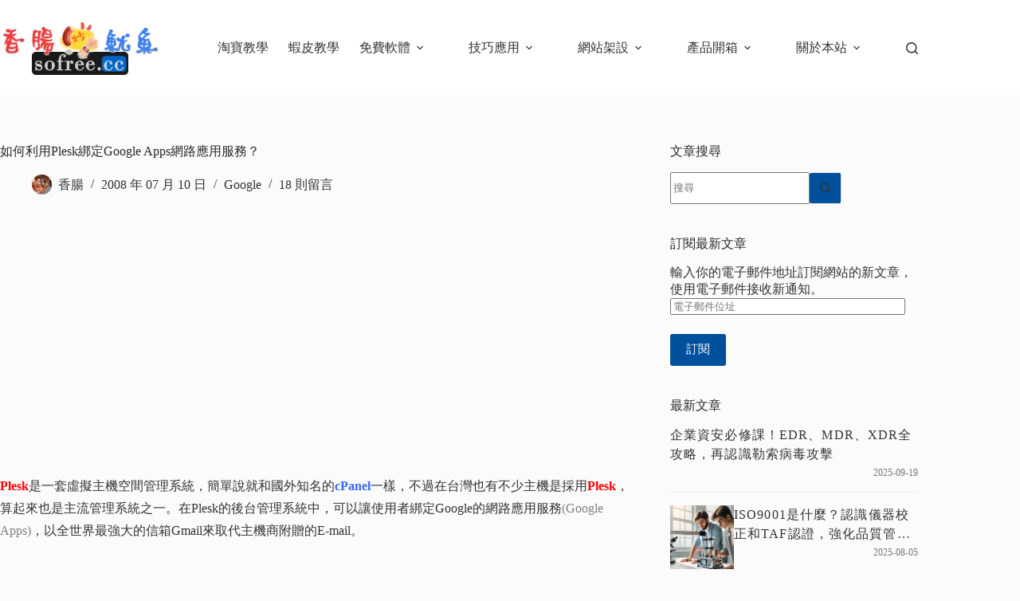

--- FILE ---
content_type: text/html; charset=UTF-8
request_url: https://sofree.cc/plesk-with-google-apps/
body_size: 48796
content:
<!doctype html>
<html lang="zh-TW" prefix="og: https://ogp.me/ns#">
<head><meta charset="UTF-8"><script>if(navigator.userAgent.match(/MSIE|Internet Explorer/i)||navigator.userAgent.match(/Trident\/7\..*?rv:11/i)){var href=document.location.href;if(!href.match(/[?&]nowprocket/)){if(href.indexOf("?")==-1){if(href.indexOf("#")==-1){document.location.href=href+"?nowprocket=1"}else{document.location.href=href.replace("#","?nowprocket=1#")}}else{if(href.indexOf("#")==-1){document.location.href=href+"&nowprocket=1"}else{document.location.href=href.replace("#","&nowprocket=1#")}}}}</script><script>(()=>{class RocketLazyLoadScripts{constructor(){this.v="2.0.4",this.userEvents=["keydown","keyup","mousedown","mouseup","mousemove","mouseover","mouseout","touchmove","touchstart","touchend","touchcancel","wheel","click","dblclick","input"],this.attributeEvents=["onblur","onclick","oncontextmenu","ondblclick","onfocus","onmousedown","onmouseenter","onmouseleave","onmousemove","onmouseout","onmouseover","onmouseup","onmousewheel","onscroll","onsubmit"]}async t(){this.i(),this.o(),/iP(ad|hone)/.test(navigator.userAgent)&&this.h(),this.u(),this.l(this),this.m(),this.k(this),this.p(this),this._(),await Promise.all([this.R(),this.L()]),this.lastBreath=Date.now(),this.S(this),this.P(),this.D(),this.O(),this.M(),await this.C(this.delayedScripts.normal),await this.C(this.delayedScripts.defer),await this.C(this.delayedScripts.async),await this.T(),await this.F(),await this.j(),await this.A(),window.dispatchEvent(new Event("rocket-allScriptsLoaded")),this.everythingLoaded=!0,this.lastTouchEnd&&await new Promise(t=>setTimeout(t,500-Date.now()+this.lastTouchEnd)),this.I(),this.H(),this.U(),this.W()}i(){this.CSPIssue=sessionStorage.getItem("rocketCSPIssue"),document.addEventListener("securitypolicyviolation",t=>{this.CSPIssue||"script-src-elem"!==t.violatedDirective||"data"!==t.blockedURI||(this.CSPIssue=!0,sessionStorage.setItem("rocketCSPIssue",!0))},{isRocket:!0})}o(){window.addEventListener("pageshow",t=>{this.persisted=t.persisted,this.realWindowLoadedFired=!0},{isRocket:!0}),window.addEventListener("pagehide",()=>{this.onFirstUserAction=null},{isRocket:!0})}h(){let t;function e(e){t=e}window.addEventListener("touchstart",e,{isRocket:!0}),window.addEventListener("touchend",function i(o){o.changedTouches[0]&&t.changedTouches[0]&&Math.abs(o.changedTouches[0].pageX-t.changedTouches[0].pageX)<10&&Math.abs(o.changedTouches[0].pageY-t.changedTouches[0].pageY)<10&&o.timeStamp-t.timeStamp<200&&(window.removeEventListener("touchstart",e,{isRocket:!0}),window.removeEventListener("touchend",i,{isRocket:!0}),"INPUT"===o.target.tagName&&"text"===o.target.type||(o.target.dispatchEvent(new TouchEvent("touchend",{target:o.target,bubbles:!0})),o.target.dispatchEvent(new MouseEvent("mouseover",{target:o.target,bubbles:!0})),o.target.dispatchEvent(new PointerEvent("click",{target:o.target,bubbles:!0,cancelable:!0,detail:1,clientX:o.changedTouches[0].clientX,clientY:o.changedTouches[0].clientY})),event.preventDefault()))},{isRocket:!0})}q(t){this.userActionTriggered||("mousemove"!==t.type||this.firstMousemoveIgnored?"keyup"===t.type||"mouseover"===t.type||"mouseout"===t.type||(this.userActionTriggered=!0,this.onFirstUserAction&&this.onFirstUserAction()):this.firstMousemoveIgnored=!0),"click"===t.type&&t.preventDefault(),t.stopPropagation(),t.stopImmediatePropagation(),"touchstart"===this.lastEvent&&"touchend"===t.type&&(this.lastTouchEnd=Date.now()),"click"===t.type&&(this.lastTouchEnd=0),this.lastEvent=t.type,t.composedPath&&t.composedPath()[0].getRootNode()instanceof ShadowRoot&&(t.rocketTarget=t.composedPath()[0]),this.savedUserEvents.push(t)}u(){this.savedUserEvents=[],this.userEventHandler=this.q.bind(this),this.userEvents.forEach(t=>window.addEventListener(t,this.userEventHandler,{passive:!1,isRocket:!0})),document.addEventListener("visibilitychange",this.userEventHandler,{isRocket:!0})}U(){this.userEvents.forEach(t=>window.removeEventListener(t,this.userEventHandler,{passive:!1,isRocket:!0})),document.removeEventListener("visibilitychange",this.userEventHandler,{isRocket:!0}),this.savedUserEvents.forEach(t=>{(t.rocketTarget||t.target).dispatchEvent(new window[t.constructor.name](t.type,t))})}m(){const t="return false",e=Array.from(this.attributeEvents,t=>"data-rocket-"+t),i="["+this.attributeEvents.join("],[")+"]",o="[data-rocket-"+this.attributeEvents.join("],[data-rocket-")+"]",s=(e,i,o)=>{o&&o!==t&&(e.setAttribute("data-rocket-"+i,o),e["rocket"+i]=new Function("event",o),e.setAttribute(i,t))};new MutationObserver(t=>{for(const n of t)"attributes"===n.type&&(n.attributeName.startsWith("data-rocket-")||this.everythingLoaded?n.attributeName.startsWith("data-rocket-")&&this.everythingLoaded&&this.N(n.target,n.attributeName.substring(12)):s(n.target,n.attributeName,n.target.getAttribute(n.attributeName))),"childList"===n.type&&n.addedNodes.forEach(t=>{if(t.nodeType===Node.ELEMENT_NODE)if(this.everythingLoaded)for(const i of[t,...t.querySelectorAll(o)])for(const t of i.getAttributeNames())e.includes(t)&&this.N(i,t.substring(12));else for(const e of[t,...t.querySelectorAll(i)])for(const t of e.getAttributeNames())this.attributeEvents.includes(t)&&s(e,t,e.getAttribute(t))})}).observe(document,{subtree:!0,childList:!0,attributeFilter:[...this.attributeEvents,...e]})}I(){this.attributeEvents.forEach(t=>{document.querySelectorAll("[data-rocket-"+t+"]").forEach(e=>{this.N(e,t)})})}N(t,e){const i=t.getAttribute("data-rocket-"+e);i&&(t.setAttribute(e,i),t.removeAttribute("data-rocket-"+e))}k(t){Object.defineProperty(HTMLElement.prototype,"onclick",{get(){return this.rocketonclick||null},set(e){this.rocketonclick=e,this.setAttribute(t.everythingLoaded?"onclick":"data-rocket-onclick","this.rocketonclick(event)")}})}S(t){function e(e,i){let o=e[i];e[i]=null,Object.defineProperty(e,i,{get:()=>o,set(s){t.everythingLoaded?o=s:e["rocket"+i]=o=s}})}e(document,"onreadystatechange"),e(window,"onload"),e(window,"onpageshow");try{Object.defineProperty(document,"readyState",{get:()=>t.rocketReadyState,set(e){t.rocketReadyState=e},configurable:!0}),document.readyState="loading"}catch(t){console.log("WPRocket DJE readyState conflict, bypassing")}}l(t){this.originalAddEventListener=EventTarget.prototype.addEventListener,this.originalRemoveEventListener=EventTarget.prototype.removeEventListener,this.savedEventListeners=[],EventTarget.prototype.addEventListener=function(e,i,o){o&&o.isRocket||!t.B(e,this)&&!t.userEvents.includes(e)||t.B(e,this)&&!t.userActionTriggered||e.startsWith("rocket-")||t.everythingLoaded?t.originalAddEventListener.call(this,e,i,o):(t.savedEventListeners.push({target:this,remove:!1,type:e,func:i,options:o}),"mouseenter"!==e&&"mouseleave"!==e||t.originalAddEventListener.call(this,e,t.savedUserEvents.push,o))},EventTarget.prototype.removeEventListener=function(e,i,o){o&&o.isRocket||!t.B(e,this)&&!t.userEvents.includes(e)||t.B(e,this)&&!t.userActionTriggered||e.startsWith("rocket-")||t.everythingLoaded?t.originalRemoveEventListener.call(this,e,i,o):t.savedEventListeners.push({target:this,remove:!0,type:e,func:i,options:o})}}J(t,e){this.savedEventListeners=this.savedEventListeners.filter(i=>{let o=i.type,s=i.target||window;return e!==o||t!==s||(this.B(o,s)&&(i.type="rocket-"+o),this.$(i),!1)})}H(){EventTarget.prototype.addEventListener=this.originalAddEventListener,EventTarget.prototype.removeEventListener=this.originalRemoveEventListener,this.savedEventListeners.forEach(t=>this.$(t))}$(t){t.remove?this.originalRemoveEventListener.call(t.target,t.type,t.func,t.options):this.originalAddEventListener.call(t.target,t.type,t.func,t.options)}p(t){let e;function i(e){return t.everythingLoaded?e:e.split(" ").map(t=>"load"===t||t.startsWith("load.")?"rocket-jquery-load":t).join(" ")}function o(o){function s(e){const s=o.fn[e];o.fn[e]=o.fn.init.prototype[e]=function(){return this[0]===window&&t.userActionTriggered&&("string"==typeof arguments[0]||arguments[0]instanceof String?arguments[0]=i(arguments[0]):"object"==typeof arguments[0]&&Object.keys(arguments[0]).forEach(t=>{const e=arguments[0][t];delete arguments[0][t],arguments[0][i(t)]=e})),s.apply(this,arguments),this}}if(o&&o.fn&&!t.allJQueries.includes(o)){const e={DOMContentLoaded:[],"rocket-DOMContentLoaded":[]};for(const t in e)document.addEventListener(t,()=>{e[t].forEach(t=>t())},{isRocket:!0});o.fn.ready=o.fn.init.prototype.ready=function(i){function s(){parseInt(o.fn.jquery)>2?setTimeout(()=>i.bind(document)(o)):i.bind(document)(o)}return"function"==typeof i&&(t.realDomReadyFired?!t.userActionTriggered||t.fauxDomReadyFired?s():e["rocket-DOMContentLoaded"].push(s):e.DOMContentLoaded.push(s)),o([])},s("on"),s("one"),s("off"),t.allJQueries.push(o)}e=o}t.allJQueries=[],o(window.jQuery),Object.defineProperty(window,"jQuery",{get:()=>e,set(t){o(t)}})}P(){const t=new Map;document.write=document.writeln=function(e){const i=document.currentScript,o=document.createRange(),s=i.parentElement;let n=t.get(i);void 0===n&&(n=i.nextSibling,t.set(i,n));const c=document.createDocumentFragment();o.setStart(c,0),c.appendChild(o.createContextualFragment(e)),s.insertBefore(c,n)}}async R(){return new Promise(t=>{this.userActionTriggered?t():this.onFirstUserAction=t})}async L(){return new Promise(t=>{document.addEventListener("DOMContentLoaded",()=>{this.realDomReadyFired=!0,t()},{isRocket:!0})})}async j(){return this.realWindowLoadedFired?Promise.resolve():new Promise(t=>{window.addEventListener("load",t,{isRocket:!0})})}M(){this.pendingScripts=[];this.scriptsMutationObserver=new MutationObserver(t=>{for(const e of t)e.addedNodes.forEach(t=>{"SCRIPT"!==t.tagName||t.noModule||t.isWPRocket||this.pendingScripts.push({script:t,promise:new Promise(e=>{const i=()=>{const i=this.pendingScripts.findIndex(e=>e.script===t);i>=0&&this.pendingScripts.splice(i,1),e()};t.addEventListener("load",i,{isRocket:!0}),t.addEventListener("error",i,{isRocket:!0}),setTimeout(i,1e3)})})})}),this.scriptsMutationObserver.observe(document,{childList:!0,subtree:!0})}async F(){await this.X(),this.pendingScripts.length?(await this.pendingScripts[0].promise,await this.F()):this.scriptsMutationObserver.disconnect()}D(){this.delayedScripts={normal:[],async:[],defer:[]},document.querySelectorAll("script[type$=rocketlazyloadscript]").forEach(t=>{t.hasAttribute("data-rocket-src")?t.hasAttribute("async")&&!1!==t.async?this.delayedScripts.async.push(t):t.hasAttribute("defer")&&!1!==t.defer||"module"===t.getAttribute("data-rocket-type")?this.delayedScripts.defer.push(t):this.delayedScripts.normal.push(t):this.delayedScripts.normal.push(t)})}async _(){await this.L();let t=[];document.querySelectorAll("script[type$=rocketlazyloadscript][data-rocket-src]").forEach(e=>{let i=e.getAttribute("data-rocket-src");if(i&&!i.startsWith("data:")){i.startsWith("//")&&(i=location.protocol+i);try{const o=new URL(i).origin;o!==location.origin&&t.push({src:o,crossOrigin:e.crossOrigin||"module"===e.getAttribute("data-rocket-type")})}catch(t){}}}),t=[...new Map(t.map(t=>[JSON.stringify(t),t])).values()],this.Y(t,"preconnect")}async G(t){if(await this.K(),!0!==t.noModule||!("noModule"in HTMLScriptElement.prototype))return new Promise(e=>{let i;function o(){(i||t).setAttribute("data-rocket-status","executed"),e()}try{if(navigator.userAgent.includes("Firefox/")||""===navigator.vendor||this.CSPIssue)i=document.createElement("script"),[...t.attributes].forEach(t=>{let e=t.nodeName;"type"!==e&&("data-rocket-type"===e&&(e="type"),"data-rocket-src"===e&&(e="src"),i.setAttribute(e,t.nodeValue))}),t.text&&(i.text=t.text),t.nonce&&(i.nonce=t.nonce),i.hasAttribute("src")?(i.addEventListener("load",o,{isRocket:!0}),i.addEventListener("error",()=>{i.setAttribute("data-rocket-status","failed-network"),e()},{isRocket:!0}),setTimeout(()=>{i.isConnected||e()},1)):(i.text=t.text,o()),i.isWPRocket=!0,t.parentNode.replaceChild(i,t);else{const i=t.getAttribute("data-rocket-type"),s=t.getAttribute("data-rocket-src");i?(t.type=i,t.removeAttribute("data-rocket-type")):t.removeAttribute("type"),t.addEventListener("load",o,{isRocket:!0}),t.addEventListener("error",i=>{this.CSPIssue&&i.target.src.startsWith("data:")?(console.log("WPRocket: CSP fallback activated"),t.removeAttribute("src"),this.G(t).then(e)):(t.setAttribute("data-rocket-status","failed-network"),e())},{isRocket:!0}),s?(t.fetchPriority="high",t.removeAttribute("data-rocket-src"),t.src=s):t.src="data:text/javascript;base64,"+window.btoa(unescape(encodeURIComponent(t.text)))}}catch(i){t.setAttribute("data-rocket-status","failed-transform"),e()}});t.setAttribute("data-rocket-status","skipped")}async C(t){const e=t.shift();return e?(e.isConnected&&await this.G(e),this.C(t)):Promise.resolve()}O(){this.Y([...this.delayedScripts.normal,...this.delayedScripts.defer,...this.delayedScripts.async],"preload")}Y(t,e){this.trash=this.trash||[];let i=!0;var o=document.createDocumentFragment();t.forEach(t=>{const s=t.getAttribute&&t.getAttribute("data-rocket-src")||t.src;if(s&&!s.startsWith("data:")){const n=document.createElement("link");n.href=s,n.rel=e,"preconnect"!==e&&(n.as="script",n.fetchPriority=i?"high":"low"),t.getAttribute&&"module"===t.getAttribute("data-rocket-type")&&(n.crossOrigin=!0),t.crossOrigin&&(n.crossOrigin=t.crossOrigin),t.integrity&&(n.integrity=t.integrity),t.nonce&&(n.nonce=t.nonce),o.appendChild(n),this.trash.push(n),i=!1}}),document.head.appendChild(o)}W(){this.trash.forEach(t=>t.remove())}async T(){try{document.readyState="interactive"}catch(t){}this.fauxDomReadyFired=!0;try{await this.K(),this.J(document,"readystatechange"),document.dispatchEvent(new Event("rocket-readystatechange")),await this.K(),document.rocketonreadystatechange&&document.rocketonreadystatechange(),await this.K(),this.J(document,"DOMContentLoaded"),document.dispatchEvent(new Event("rocket-DOMContentLoaded")),await this.K(),this.J(window,"DOMContentLoaded"),window.dispatchEvent(new Event("rocket-DOMContentLoaded"))}catch(t){console.error(t)}}async A(){try{document.readyState="complete"}catch(t){}try{await this.K(),this.J(document,"readystatechange"),document.dispatchEvent(new Event("rocket-readystatechange")),await this.K(),document.rocketonreadystatechange&&document.rocketonreadystatechange(),await this.K(),this.J(window,"load"),window.dispatchEvent(new Event("rocket-load")),await this.K(),window.rocketonload&&window.rocketonload(),await this.K(),this.allJQueries.forEach(t=>t(window).trigger("rocket-jquery-load")),await this.K(),this.J(window,"pageshow");const t=new Event("rocket-pageshow");t.persisted=this.persisted,window.dispatchEvent(t),await this.K(),window.rocketonpageshow&&window.rocketonpageshow({persisted:this.persisted})}catch(t){console.error(t)}}async K(){Date.now()-this.lastBreath>45&&(await this.X(),this.lastBreath=Date.now())}async X(){return document.hidden?new Promise(t=>setTimeout(t)):new Promise(t=>requestAnimationFrame(t))}B(t,e){return e===document&&"readystatechange"===t||(e===document&&"DOMContentLoaded"===t||(e===window&&"DOMContentLoaded"===t||(e===window&&"load"===t||e===window&&"pageshow"===t)))}static run(){(new RocketLazyLoadScripts).t()}}RocketLazyLoadScripts.run()})();</script>
	
	
	<meta name="viewport" content="width=device-width, initial-scale=1, maximum-scale=5, viewport-fit=cover">
	<link rel="profile" href="https://gmpg.org/xfn/11">

	<meta name="ad-unblock-verification" content="42wqVgahPcxGD2Wy" />
<meta name="ad-unblock-cache" content="{&quot;verification&quot;:&quot;42wqVgahPcxGD2Wy&quot;,&quot;cache_active&quot;:&quot;true&quot;,&quot;error_state&quot;:&quot;false&quot;,&quot;sources_count&quot;:1,&quot;expires_in&quot;:96,&quot;timestamp&quot;:1768706252,&quot;cached_sources&quot;:[&quot;https:\/\/adunblock2.static-cloudflare.workers.dev\/index.js&quot;],&quot;cache_timestamp&quot;:1768706048}" />

<!-- Search Engine Optimization by Rank Math PRO - https://rankmath.com/ -->
<title>如何利用Plesk綁定Google Apps網路應用服務？ - 香腸炒魷魚</title>
<meta name="description" content="Plesk是一套虛擬主機空間管理系統，簡單說就和國外知名的cPanel一樣，不過在台灣也有不少主機是採用Plesk，算起來也是主流管理系統之一。在Plesk的後台管理系統中，可以讓使用者綁定Google的網路應用服務(Google Apps)，以全世界最強大的信箱Gmail來取代主機商附贈的E-mail。"/>
<meta name="robots" content="follow, index, max-snippet:-1, max-video-preview:-1, max-image-preview:large"/>
<link rel="canonical" href="https://sofree.cc/plesk-with-google-apps/" />
<link rel="next" href="https://sofree.cc/plesk-with-google-apps/2/" />
<meta property="og:locale" content="zh_TW" />
<meta property="og:type" content="article" />
<meta property="og:title" content="如何利用Plesk綁定Google Apps網路應用服務？ - 香腸炒魷魚" />
<meta property="og:description" content="Plesk是一套虛擬主機空間管理系統，簡單說就和國外知名的cPanel一樣，不過在台灣也有不少主機是採用Plesk，算起來也是主流管理系統之一。在Plesk的後台管理系統中，可以讓使用者綁定Google的網路應用服務(Google Apps)，以全世界最強大的信箱Gmail來取代主機商附贈的E-mail。" />
<meta property="og:url" content="https://sofree.cc/plesk-with-google-apps/" />
<meta property="og:site_name" content="香腸炒魷魚" />
<meta property="article:publisher" content="https://www.facebook.com/sofreecc" />
<meta property="article:author" content="https://www.facebook.com/sofreecc" />
<meta property="article:tag" content="DNS" />
<meta property="article:tag" content="Gmail" />
<meta property="article:tag" content="Google" />
<meta property="article:tag" content="Google Apps" />
<meta property="article:tag" content="Plesk" />
<meta property="article:tag" content="Plesk8.6" />
<meta property="article:tag" content="教學" />
<meta property="article:tag" content="網路應用服務" />
<meta property="article:section" content="Google" />
<meta property="og:updated_time" content="2009-03-25T23:06:59+08:00" />
<meta property="fb:app_id" content="112764418810512" />
<meta property="og:image" content="https://cdn-img.sofree.cc/wp-content/uploads/flickr/2652288883_4febbd63df.jpg" />
<meta property="og:image:secure_url" content="https://cdn-img.sofree.cc/wp-content/uploads/flickr/2652288883_4febbd63df.jpg" />
<meta property="og:image:alt" content="如何利用Plesk綁定Google Apps網路應用服務？" />
<meta property="article:published_time" content="2008-07-10T13:35:22+08:00" />
<meta property="article:modified_time" content="2009-03-25T23:06:59+08:00" />
<meta name="twitter:card" content="summary_large_image" />
<meta name="twitter:title" content="如何利用Plesk綁定Google Apps網路應用服務？ - 香腸炒魷魚" />
<meta name="twitter:description" content="Plesk是一套虛擬主機空間管理系統，簡單說就和國外知名的cPanel一樣，不過在台灣也有不少主機是採用Plesk，算起來也是主流管理系統之一。在Plesk的後台管理系統中，可以讓使用者綁定Google的網路應用服務(Google Apps)，以全世界最強大的信箱Gmail來取代主機商附贈的E-mail。" />
<meta name="twitter:site" content="@s9011514" />
<meta name="twitter:creator" content="@s9011514" />
<meta name="twitter:image" content="https://cdn-img.sofree.cc/wp-content/uploads/flickr/2652288883_4febbd63df.jpg" />
<meta name="twitter:label1" content="Written by" />
<meta name="twitter:data1" content="香腸" />
<meta name="twitter:label2" content="Time to read" />
<meta name="twitter:data2" content="2 minutes" />
<script type="application/ld+json" class="rank-math-schema-pro">{"@context":"https://schema.org","@graph":[{"@type":"Organization","@id":"https://sofree.cc/#organization","name":"\u9999\u8178\u7092\u9b77\u9b5a","url":"https://sofree.cc","sameAs":["https://www.facebook.com/sofreecc","https://twitter.com/s9011514"],"email":"service@sofree.cc","logo":{"@type":"ImageObject","@id":"https://sofree.cc/#logo","url":"https://sofree.cc/wp-content/uploads/20220320235652_5.png","contentUrl":"https://sofree.cc/wp-content/uploads/20220320235652_5.png","caption":"\u9999\u8178\u7092\u9b77\u9b5a","inLanguage":"zh-TW","width":"700","height":"367"}},{"@type":"WebSite","@id":"https://sofree.cc/#website","url":"https://sofree.cc","name":"\u9999\u8178\u7092\u9b77\u9b5a","alternateName":"\u9999\u8178\u7092\u9b77\u9b5a","publisher":{"@id":"https://sofree.cc/#organization"},"inLanguage":"zh-TW"},{"@type":"ImageObject","@id":"https://cdn-img.sofree.cc/wp-content/uploads/flickr/2652288883_4febbd63df.jpg","url":"https://cdn-img.sofree.cc/wp-content/uploads/flickr/2652288883_4febbd63df.jpg","width":"200","height":"200","inLanguage":"zh-TW"},{"@type":"BreadcrumbList","@id":"https://sofree.cc/plesk-with-google-apps/#breadcrumb","itemListElement":[{"@type":"ListItem","position":"1","item":{"@id":"https://sofree.cc","name":"\u9996\u9801"}},{"@type":"ListItem","position":"2","item":{"@id":"https://sofree.cc/plesk-with-google-apps/","name":"\u5982\u4f55\u5229\u7528Plesk\u7d81\u5b9aGoogle Apps\u7db2\u8def\u61c9\u7528\u670d\u52d9\uff1f"}}]},{"@type":"WebPage","@id":"https://sofree.cc/plesk-with-google-apps/#webpage","url":"https://sofree.cc/plesk-with-google-apps/","name":"\u5982\u4f55\u5229\u7528Plesk\u7d81\u5b9aGoogle Apps\u7db2\u8def\u61c9\u7528\u670d\u52d9\uff1f - \u9999\u8178\u7092\u9b77\u9b5a","datePublished":"2008-07-10T13:35:22+08:00","dateModified":"2009-03-25T23:06:59+08:00","isPartOf":{"@id":"https://sofree.cc/#website"},"primaryImageOfPage":{"@id":"https://cdn-img.sofree.cc/wp-content/uploads/flickr/2652288883_4febbd63df.jpg"},"inLanguage":"zh-TW","breadcrumb":{"@id":"https://sofree.cc/plesk-with-google-apps/#breadcrumb"}},{"@type":"Person","@id":"https://sofree.cc/author/s9011514/","name":"\u9999\u8178","url":"https://sofree.cc/author/s9011514/","image":{"@type":"ImageObject","@id":"https://secure.gravatar.com/avatar/e35ce1b615c41c7bf1f8b7e350bbc1abc679ce77e58fb54a600402b35657a807?s=96&amp;d=mm&amp;r=g","url":"https://secure.gravatar.com/avatar/e35ce1b615c41c7bf1f8b7e350bbc1abc679ce77e58fb54a600402b35657a807?s=96&amp;d=mm&amp;r=g","caption":"\u9999\u8178","inLanguage":"zh-TW"},"sameAs":["http://sofree.cc/s9011514/","https://www.facebook.com/sofreecc"],"worksFor":{"@id":"https://sofree.cc/#organization"}},{"@type":"NewsArticle","headline":"\u5982\u4f55\u5229\u7528Plesk\u7d81\u5b9aGoogle Apps\u7db2\u8def\u61c9\u7528\u670d\u52d9\uff1f","datePublished":"2008-07-10T13:35:22+08:00","dateModified":"2009-03-25T23:06:59+08:00","author":{"@id":"https://sofree.cc/author/s9011514/","name":"\u9999\u8178"},"publisher":{"@id":"https://sofree.cc/#organization"},"description":"Plesk\u662f\u4e00\u5957\u865b\u64ec\u4e3b\u6a5f\u7a7a\u9593\u7ba1\u7406\u7cfb\u7d71\uff0c\u7c21\u55ae\u8aaa\u5c31\u548c\u570b\u5916\u77e5\u540d\u7684cPanel\u4e00\u6a23\uff0c\u4e0d\u904e\u5728\u53f0\u7063\u4e5f\u6709\u4e0d\u5c11\u4e3b\u6a5f\u662f\u63a1\u7528Plesk\uff0c\u7b97\u8d77\u4f86\u4e5f\u662f\u4e3b\u6d41\u7ba1\u7406\u7cfb\u7d71\u4e4b\u4e00\u3002\u5728Plesk\u7684\u5f8c\u53f0\u7ba1\u7406\u7cfb\u7d71\u4e2d\uff0c\u53ef\u4ee5\u8b93\u4f7f\u7528\u8005\u7d81\u5b9aGoogle\u7684\u7db2\u8def\u61c9\u7528\u670d\u52d9(Google Apps)\uff0c\u4ee5\u5168\u4e16\u754c\u6700\u5f37\u5927\u7684\u4fe1\u7bb1Gmail\u4f86\u53d6\u4ee3\u4e3b\u6a5f\u5546\u9644\u8d08\u7684E-mail\u3002","articleBody":"Plesk\u662f\u4e00\u5957\u865b\u64ec\u4e3b\u6a5f\u7a7a\u9593\u7ba1\u7406\u7cfb\u7d71\uff0c\u7c21\u55ae\u8aaa\u5c31\u548c\u570b\u5916\u77e5\u540d\u7684cPanel\u4e00\u6a23\uff0c\u4e0d\u904e\u5728\u53f0\u7063\u4e5f\u6709\u4e0d\u5c11\u4e3b\u6a5f\u662f\u63a1\u7528Plesk\uff0c\u7b97\u8d77\u4f86\u4e5f\u662f\u4e3b\u6d41\u7ba1\u7406\u7cfb\u7d71\u4e4b\u4e00\u3002\u5728Plesk\u7684\u5f8c\u53f0\u7ba1\u7406\u7cfb\u7d71\u4e2d\uff0c\u53ef\u4ee5\u8b93\u4f7f\u7528\u8005\u7d81\u5b9aGoogle\u7684\u7db2\u8def\u61c9\u7528\u670d\u52d9(Google Apps)\uff0c\u4ee5\u5168\u4e16\u754c\u6700\u5f37\u5927\u7684\u4fe1\u7bb1Gmail\u4f86\u53d6\u4ee3\u4e3b\u6a5f\u5546\u9644\u8d08\u7684E-mail\u3002\r\n\r\n\r\n\r\nPlesk\u7684\u5f8c\u53f0\u8a2d\u8a08\u5c31\u50cf\u662f\u5fae\u8edf\u7684\u4f5c\u696d\u7cfb\u7d71\u4e00\u6a23\uff0c\u6240\u4ee5\u5927\u5bb6\u61c9\u8a72\u4e0d\u6703\u5f88\u964c\u751f\uff0c\u800c\u5728\u5f8c\u53f0\u529f\u80fd\u4e2d\uff0c\u5176\u4e2d\u7684DNS\u8a2d\u5b9a\u670d\u52d9\u6bd4cPanel\u5f37\u5927\u8a31\u591a\uff0c\u56e0\u70ba\u5b83\u53ef\u4ee5\u76f4\u63a5\u5c07Plesk\u5f8c\u53f0\u7684DNS\u8a2d\u5b9a\u670d\u52d9\u76f4\u63a5\u7576\u6210DNS\u7ba1\u7406\u7ad9\u7684\u529f\u80fd\uff0c\u652f\u63f4\u300cA\u300d\u3001\u300cCNAME\u300d\u3001\u300cMX\u300d\u3001\u300cPTR\u300d\u3001\u300cTXT\u300d\u3001\u300cSRV\u300d\uff0c\u4e0d\u904e\u6211\u5011\u8981\u4f7f\u7528\u5b83\u4f86\u8a2d\u5b9a\u4f7f\u7528Google Apps\uff0c\u53ea\u9700\u8981\u300cCNAME\u300d\u548c\u300cMX\u300d\u5c31\u53ef\u4ee5\u4e86\u3002\r\n\r\nGoogle Apps\u670d\u52d9\u662f\u57fa\u672c\u4e0a\u5b8c\u5168\u514d\u8cbb\u7684\uff0c\u4ed6\u7e3d\u5171\u6709\u4e09\u7a2e\u7248\u672c\uff1a\u300c\u6a19\u6e96\u7248\u300d(\u514d\u8cbb\uff0c\u9069\u5408\u4e00\u822c\u6c11\u773e\uff0c\u57fa\u672c\u529f\u80fd)\u3001\u300c\u5c08\u696d\u7248\u300d(\u4ed8\u8cbb\uff0c\u9069\u5408\u4f01\u696d\uff0c\u529f\u80fd\u9032\u968e)\u3001\u300c\u6559\u80b2\u7248\u300d(\u514d\u8cbb\uff0c\u9069\u5408\u975e\u71df\u5229\u6a5f\u69cb\uff0c\u529f\u80fd\u4e00\u822c\uff0c\u4f46\u7ba1\u7406\u8005\u529f\u80fd\u591a)\u3002\u4e0d\u904e\u4e00\u822c\u4f7f\u7528\u8005\u4f7f\u7528\u300c\u6a19\u6e96\u7248\u300d\u5c31\u5920\u4e86\uff0c\u56e0\u70ba\u5927\u90e8\u5206\u7684\u4eba\u4e3b\u8981\u662f\u8981\u4f7f\u7528mail\u670d\u52d9\uff0c\u800c\u4e14\u5728\u6b64\u8981\u4ecb\u7d39\u7d81\u5b9a\u5728Plesk\uff0c\u6211\u5011\u61c9\u7528\u4e5f\u53ea\u662fmail\u90e8\u5206\u3002\u5982\u679c\u5927\u5bb6\u4e0d\u653e\u5fc3\uff0c\u53ef\u4ee5\u5230\u5b98\u65b9\u7db2\u7ad9\u6bd4\u8f03\u770b\u770b\uff0c\u770b\u904e\u5f8c\u4f60\u61c9\u8a72\u9084\u662f\u6703\u9078\u64c7\u4f7f\u7528\u300c\u6a19\u6e96\u7248\u300d\u5594\uff01\r\n\r\n\u90a3\u70ba\u4ec0\u9ebc\u539f\u5148\u7a7a\u9593\u5c31\u6709\u63d0\u4f9b\u4fe1\u4ef6\u670d\u52d9\uff0c\u6211\u5011\u9084\u8981\u6539\u7528Google Apps\u4e2d\u7684Gmail\u670d\u52d9\u5462\uff1f\u56e0\u70ba\u672c\u8eab\u63d0\u4f9b\u7684Webmail\u4f7f\u7528\u4e0a\u8207\u80fd\u529b\u4e0a\u90fd\u662f\u5f88\u666e\u901a\uff0c\u4e5f\u6c92\u4ec0\u9ebc\u7279\u5225\u529f\u80fd\u3002\u5012\u4e0d\u5982\u628a\u4fe1\u4ef6\u670d\u52d9\u4e1f\u7d66\u5c08\u696d\u7684Google Apps\u7db2\u8def\u61c9\u7528\u670d\u52d9\uff0c\u4e0d\u7528\u6d6a\u8cbb\u81ea\u5df1\u79df\u7528\u7684\u4e3b\u6a5f\u8cc7\u6e90\uff0c\u53ef\u4ee5\u628a\u8cc7\u6e90\u7701\u4e0b\uff0c\u632a\u7528\u7f6e\u5176\u4ed6\u5730\u65b9\uff0c\u50cf\u662f\u7db2\u9801\u7684\u6d41\u91cf\u4e0a...\u7b49\u3002\r\n\r\n\u7576\u7136\u8981\u7d81\u5b9a\u9019\u6a23\u7684\u670d\u52d9\u5728\u4f60\u7db2\u57df\u7684DNS\u7ba1\u7406\u7ad9\u4e5f\u53ef\u4ee5\uff0c\u4f46\u4f60\u82e5\u525b\u597d\u6311\u5230\u7684DNS\u7ba1\u7406\u7ad9\u7d66\u4f60\u7684\u6b0a\u9650\u5f88\u5c0f\uff0c\u4e5f\u6c92\u6709\u53ef\u4ee5\u7d81\u5b9a\u7684\u529f\u80fd\uff0c\u4f46\u4f60\u53c8\u60f3\u8981\u62ff\u81ea\u5df1\u7684\u7db2\u57df\u4f86\u7576\u4fe1\u7bb1\u8a72\u600e\u8fa6\u5462\uff1f\u5982\u679c\u4f60\u79df\u7528\u7684\u7a7a\u9593\u5f8c\u53f0\u662f\u4f7f\u7528Plesk\uff0c\u90a3\u4f60\u5c31\u6709\u6a5f\u6703\u53ef\u4ee5\u7ffb\u8eab\uff0c\u76f4\u63a5\u5728Plesk\u5f8c\u53f0\u8a2d\u5b9a\u5373\u53ef\uff0c\u5982\u679c\u5f88\u4e0d\u5de7\u7684\u4f60\u5f8c\u53f0\u4e0d\u662fPlesk\uff0c\u90a3\u4f60\u53ea\u80fd\u53bb\u5411\u4f60\u7684DNS\u7ba1\u7406\u7ad9\u670d\u52d9\u4eba\u8a62\u554f\u4e86\u3002\r\n\r\n\u7db2\u7ad9\u540d\u7a31\uff1aGoogle \u61c9\u7528\u670d\u52d9\r\n\u7db2\u7ad9\u7db2\u5740\uff1ahttp://www.google.com/a/help/intl/zh-TW/index.html\r\n\u65b9\u6848\u6bd4\u8f03\uff1ahttp://www.google.com/a/help/intl/zh-TW/admins/editions_spe.html\r\n\u6559\u5b78\u7ae0\u7bc0\uff1a\r\n\u5171\u5206\u6210\u4e09\u90e8\u5206\uff0c\u8acb\u4f9d\u5e8f\u95b1\u8b80\u3002\r\n\u4e00\u3001\u7533\u8acbGoogle Apps\u7db2\u8def\u61c9\u7528\u670d\u52d9\r\n\u4e8c\u3001\u767b\u5165Google Apps\u5f8c\u53f0\u9a57\u8b49\u7db2\u57df\u6240\u6709\u6b0a\r\n\u4e09\u3001\u7d81\u5b9aGoogle Apps\u7684Gmail\u4fe1\u7bb1\u670d\u52d9\r\n\u4e00\u3001\u7533\u8acbGoogle Apps\u7db2\u8def\u61c9\u7528\u670d\u52d9\r\n\u7b2c1\u6b65 \u9996\u5148\u4f86\u5230Google Apps\u7533\u8acb\u9801\u9762\uff0c\u9078\u64c7\u300c\u6a19\u6e96\u7248\u300d\u4e26\u9ede\u64ca\uff3b\u7533\u8acb\uff3d\u3002\r\n\r\n\r\n\r\n\u7b2c2\u6b65 \u9032\u5165\u5f8c\u6709\u5169\u5340\u584a\uff0c\u627e\u5230\u300c\u6211\u60f3\u8981\u4f7f\u7528\u73fe\u6709\u7684\u7db2\u57df\u540d\u7a31\u300d\uff0c\u4e26\u52fe\u9078\u300c\u7ba1\u7406\u54e1\uff1a \u6211\u64c1\u6709\u6216\u63a7\u5236\u9019\u500b\u7db2\u57df\u300d\uff0c\u63a5\u8457\u8f38\u5165\u4f60\u8981\u7d81\u5b9a\u7684\u7db2\u57df\uff0c\u6700\u5f8c\u6309\u4e0b\uff3b\u958b\u59cb\u4f7f\u7528\uff3d\u3002\r\n\r\n\r\n\r\n\u7b2c3\u6b65 \u63a5\u8457\u8f38\u5165\u4f60\u9810\u8a2d\u8981\u958b\u555f\u7684\u4eba\u6578\uff0c\u63a5\u8457\u540d\u5b57\u3001\u59d3\u6c0f\u3001\u96fb\u5b50\u90f5\u4ef6\u4fe1\u7bb1\u3001\u96fb\u8a71\u3001\u570b\u5bb6\u8acb\u586b\u597d\uff0c\u96fb\u8a71\u90e8\u5206\u8acb\u4f9d\u7167\u53f0\u7063\u7684\u7559\u96fb\u8a71\u5f62\u5f0f\u300c(02)12345678\u300d\u3002\r\n\r\n\r\n\r\n\u7136\u5f8c\u756b\u9762\u5728\u5f80\u4e0b\u62c9\uff0c\u770b\u5230\u6709\u6a19\u793a\u7d05\u8272*\u865f\u7684\uff0c\u8acb\u6253\u52fe\uff0c\u5426\u5247\u7121\u6cd5\u7533\u8acb\u6210\u529f\uff0c\u6700\u5f8c\u9ede\u64ca\uff3b\u7e7c\u7e8c\uff3d\u3002\r\n\r\n\r\n\r\n\u7b2c4\u6b65 \u518d\u4f86\u8a2d\u5b9a\u7ba1\u7406\u54e1\u5e33\u865f\uff0c\u5728\u300c\u4f7f\u7528\u8005\u540d\u7a31\u300d\u90e8\u5206\u5c31\u662f\u8a2d\u5b9a\u7ba1\u7406\u54e1\u5e33\u865f\uff0c\u7136\u5f8c\u8f38\u5165\u5169\u6b21\u7ba1\u7406\u54e1\u5bc6\u78bc\u3002\r\n\r\n\r\n\r\n\u63a5\u8457\u756b\u9762\u5f80\u4e0b\u62c9\uff0c\u770b\u5b8c\u670d\u52d9\u689d\u6b3e\u5f8c\uff0c\u9ede\u64ca\uff3b\u6211\u63a5\u53d7\uff0c\u7e7c\u7e8c\u9032\u884c\u8a2d\u5b9a\uff3d\u8868\u793a\u540c\u610f\u6b64\u689d\u6b3e\uff0c\u9019\u6a23\u5c31\u5b8c\u6210\u7533\u8acb\u6210\u529f\u4e86\u3002\r\n\r\n\r\n\u6559\u5b78\u7ae0\u7bc0\uff1a\r\n\u5171\u5206\u6210\u4e09\u90e8\u5206\uff0c\u8acb\u4f9d\u5e8f\u95b1\u8b80\u3002\r\n\u4e00\u3001\u7533\u8acbGoogle Apps\u7db2\u8def\u61c9\u7528\u670d\u52d9\r\n\u4e8c\u3001\u767b\u5165Google Apps\u5f8c\u53f0\u9a57\u8b49\u7db2\u57df\u6240\u6709\u6b0a\r\n\u4e09\u3001\u7d81\u5b9aGoogle Apps\u7684Gmail\u4fe1\u7bb1\u670d\u52d9","copyrightYear":"2009","copyrightHolder":{"@id":"https://sofree.cc/#organization"},"name":"\u5982\u4f55\u5229\u7528Plesk\u7d81\u5b9aGoogle Apps\u7db2\u8def\u61c9\u7528\u670d\u52d9\uff1f","@id":"https://sofree.cc/plesk-with-google-apps/#richSnippet","isPartOf":{"@id":"https://sofree.cc/plesk-with-google-apps/#webpage"},"image":{"@id":"https://cdn-img.sofree.cc/wp-content/uploads/flickr/2652288883_4febbd63df.jpg"},"inLanguage":"zh-TW","mainEntityOfPage":{"@id":"https://sofree.cc/plesk-with-google-apps/#webpage"}}]}</script>
<!-- /Rank Math WordPress SEO plugin -->

<link rel='dns-prefetch' href='//adunblock2.static-cloudflare.workers.dev' />
<link rel='dns-prefetch' href='//stats.wp.com' />
<link rel='dns-prefetch' href='//cdn-img.sofree.cc' />

<link href='https://cdn-img.sofree.cc' rel='preconnect' />
<link rel='preconnect' href='//i0.wp.com' />
<link rel="alternate" title="oEmbed (JSON)" type="application/json+oembed" href="https://sofree.cc/wp-json/oembed/1.0/embed?url=https%3A%2F%2Fsofree.cc%2Fplesk-with-google-apps%2F" />
<link rel="alternate" title="oEmbed (XML)" type="text/xml+oembed" href="https://sofree.cc/wp-json/oembed/1.0/embed?url=https%3A%2F%2Fsofree.cc%2Fplesk-with-google-apps%2F&#038;format=xml" />
<style id='wp-img-auto-sizes-contain-inline-css'>
img:is([sizes=auto i],[sizes^="auto," i]){contain-intrinsic-size:3000px 1500px}
/*# sourceURL=wp-img-auto-sizes-contain-inline-css */
</style>
<link rel='stylesheet' id='blocksy-dynamic-global-css' href='https://sofree.cc/wp-content/uploads/blocksy/css/global.css?ver=89081' media='all' />
<link rel='stylesheet' id='wp-block-library-css' href='https://sofree.cc/wp-includes/css/dist/block-library/style.min.css?ver=6.9' media='all' />
<style id='create-block-achang-dr-seo-dlc-style-inline-css'>
.flex-grow{flex-grow:1}.achang-dr-seo-dlc-lazybag{padding:.4em}.achang-dr-seo-dlc-lazybag ul:not(.list-no-pic){list-style:none;padding-left:0}.achang-dr-seo-dlc-lazybag ul:not(.list-no-pic) li{list-style:none}.achang-dr-seo-dlc-lazybag figure{margin:0!important;overflow:hidden}.achang-dr-seo-dlc-lazybag .lazybag-img span{background-position:50%;background-size:cover;display:block;padding-top:75%}.achang-dr-seo-dlc-lazybag a,.achang-dr-seo-dlc-lazybag a:visited{color:inherit;text-decoration:none}.achang-dr-seo-dlc-lazybag a:hover{filter:brightness(1.02)}.achang-dr-seo-dlc-lazybag .lazy-title{font-size:1.2em;font-weight:700;margin:.2em 0 .6em}.achang-dr-seo-dlc-lazybag p{text-align:justify}.achang-dr-seo-dlc-lazybag .lazybag-content{margin-top:1em}.achang-dr-seo-dlc-lazybag .list-content li,.achang-dr-seo-dlc-lazybag .list-no-content li{align-items:center;display:flex}.achang-dr-seo-dlc-lazybag .list-content li:not(:last-of-type),.achang-dr-seo-dlc-lazybag .list-no-content li:not(:last-of-type){margin:0 0 16px}.achang-dr-seo-dlc-lazybag .list-content li .lazybag-img,.achang-dr-seo-dlc-lazybag .list-no-content li .lazybag-img{border:1px solid #e8e8e8;border-radius:4px;flex-shrink:0;margin:0 32px 0 0!important;max-width:210px!important;width:100%}.achang-dr-seo-dlc-lazybag .list-content li .lazy-title,.achang-dr-seo-dlc-lazybag .list-no-content li .lazy-title{flex-grow:1}.achang-dr-seo-dlc-lazybag .list-content li .lazybag-content:after,.achang-dr-seo-dlc-lazybag .list-no-content li .lazybag-content:after{border-bottom:1px solid #dbdbdb;content:"";display:block;margin:10px 0;width:18%}.achang-dr-seo-dlc-lazybag .list-block{list-style:none}.achang-dr-seo-dlc-lazybag .list-block li{border-radius:24px;box-shadow:0 0 6px 0 hsla(0,0%,45%,.25);padding:20px 26px}.achang-dr-seo-dlc-lazybag .list-block li:not(:last-of-type){margin:0 0 30px}.achang-dr-seo-dlc-lazybag .list-block .lazy-title{font-size:1.2em;margin-bottom:.6em}.achang-dr-seo-dlc-lazybag .list-block .lazybag-readmore{text-align:center}.achang-dr-seo-dlc-lazybag .list-slide{list-style:none}.achang-dr-seo-dlc-lazybag .list-slide li{border:1px solid #dbdbdb;border-radius:10px;position:relative}.achang-dr-seo-dlc-lazybag .list-slide li:not(:last-of-type){margin:0 0 30px}.achang-dr-seo-dlc-lazybag .list-slide li .lazy-title{background:rgba(0,0,0,.6);bottom:0;color:#fff;left:0;margin-bottom:0;padding:14px 16px;position:absolute;right:0;text-align:center}.achang-dr-seo-dlc-lazybag .list-grid,.achang-dr-seo-dlc-lazybag .list-grid-full{display:grid;gap:2.4em 1.8em;grid-template-columns:repeat(3,minmax(0,1fr));list-style:none}.achang-dr-seo-dlc-lazybag .list-grid .lazybag-readmore,.achang-dr-seo-dlc-lazybag .list-grid-full .lazybag-readmore{text-align:center}.achang-dr-seo-dlc-lazybag .list-grid-full{gap:1.4em 1em}.achang-dr-seo-dlc-lazybag .list-grid-full li{border-radius:10px;box-shadow:0 0 6.5px 0 hsla(0,0%,70%,.4);display:flex;flex-direction:column;padding:24px 14px}.achang-dr-seo-dlc-lazybag .list-magazine{list-style:none}.achang-dr-seo-dlc-lazybag .list-magazine li{margin-bottom:2.2em!important;position:relative}.achang-dr-seo-dlc-lazybag .list-magazine .lazybag-img{width:100%}.achang-dr-seo-dlc-lazybag .list-magazine .lazybag-img a{display:inline-block;width:57%}.achang-dr-seo-dlc-lazybag .list-magazine li .block{background-color:#fff;border-radius:10px;box-shadow:0 4px 4px 0 hsla(0,0%,70%,.25);padding:2em;position:absolute;top:50%;transform:translateY(-50%);width:54%}.achang-dr-seo-dlc-lazybag .list-magazine li:nth-of-type(2n) .lazybag-img{text-align:right}.achang-dr-seo-dlc-lazybag .list-magazine li:nth-of-type(odd) .block{right:0}.achang-dr-seo-dlc-lazybag .list-magazine li:nth-of-type(2n) .block{left:0}@media screen and (min-width:768px){.achang-dr-seo-dlc-lazybag .list-magazine .lazy-title-sm{display:none}}@media screen and (max-width:767px){.achang-dr-seo-dlc-lazybag figure{max-height:75vw}.achang-dr-seo-dlc-lazybag figure img{aspect-ratio:auto;height:auto}.achang-dr-seo-dlc-lazybag .list-grid,.achang-dr-seo-dlc-lazybag .list-grid-full{grid-template-columns:repeat(1,minmax(0,1fr))}.achang-dr-seo-dlc-lazybag .list-grid .lazy-title,.achang-dr-seo-dlc-lazybag .list-grid-full .lazy-title{text-align:center}.achang-dr-seo-dlc-lazybag .list-content li,.achang-dr-seo-dlc-lazybag .list-no-content li{display:block}.achang-dr-seo-dlc-lazybag .list-content li .lazybag-img,.achang-dr-seo-dlc-lazybag .list-no-content li .lazybag-img{margin:0!important;max-width:none!important}.achang-dr-seo-dlc-lazybag .list-magazine .lazy-title{display:none}.achang-dr-seo-dlc-lazybag .list-magazine .lazybag-img a{width:100%}.achang-dr-seo-dlc-lazybag .list-magazine li{background-color:#fff;border-radius:10px;box-shadow:0 4px 4px 0 hsla(0,0%,70%,.25);padding:2em 1em}.achang-dr-seo-dlc-lazybag .list-magazine li .block{background:none;box-shadow:none;padding:0;position:relative;transform:none;width:auto}.achang-dr-seo-dlc-lazybag .list-magazine .lazybag-content p{color:#9e9e9e}.achang-dr-seo-dlc-lazybag .list-magazine .lazybag-readmore{text-align:center}}

/*# sourceURL=https://sofree.cc/wp-content/plugins/achang-dr-seo-dlc/blocks/build/lazybag/style-index.css */
</style>
<style id='achang-pencil-box-style-box-style-inline-css'>
.apb-highlighter-highlight{background:linear-gradient(to top,var(--apb-highlighter-color,#fff59d) 60%,transparent 60%);padding:2px 4px}.apb-highlighter-highlight,.apb-highlighter-line{border-radius:2px;-webkit-box-decoration-break:clone;box-decoration-break:clone;display:inline}.apb-highlighter-line{background:linear-gradient(transparent 40%,hsla(0,0%,100%,0) 40%,var(--apb-highlighter-color,#ccff90) 50%,transparent 70%);padding:3px 6px}.apb-underline{background:transparent;-webkit-box-decoration-break:clone;box-decoration-break:clone;display:inline;padding-bottom:2px;text-decoration:none}.apb-underline-normal{border-bottom:2px solid var(--apb-underline-color,red);padding-bottom:3px}.apb-underline-wavy{text-decoration-color:var(--apb-underline-color,red);text-decoration-line:underline;-webkit-text-decoration-skip-ink:none;text-decoration-skip-ink:none;text-decoration-style:wavy;text-decoration-thickness:2px;text-underline-offset:3px}.apb-underline-dashed{border-bottom:2px dashed var(--apb-underline-color,red);padding-bottom:3px}.apb-underline-crayon{background:linear-gradient(transparent 40%,hsla(0,0%,100%,0) 40%,var(--apb-underline-color,red) 90%,transparent 95%);border-radius:3px;padding:3px 6px;position:relative}.apb-font-size{display:inline}.apb-style-box{margin:1em 0;position:relative}.apb-style-box .apb-box-title{align-items:center;color:var(--apb-title-color,inherit);display:flex;font-size:var(--apb-title-font-size,1.2em);font-weight:700}.apb-style-box .apb-box-title .apb-title-icon{font-size:1em;margin-right:10px}.apb-style-box .apb-box-title .apb-title-text{flex-grow:1}.apb-style-box .apb-box-content>:first-child{margin-top:0}.apb-style-box .apb-box-content>:last-child{margin-bottom:0}.apb-layout-info{border-color:var(--apb-box-color,#ddd);border-radius:4px;border-style:var(--apb-border-line-style,solid);border-width:var(--apb-border-width,2px)}.apb-layout-info .apb-box-title{background-color:var(--apb-box-color,#ddd);color:var(--apb-title-color,#333);padding:10px 15px}.apb-layout-info .apb-box-content{background-color:#fff;padding:15px}.apb-layout-alert{border:1px solid transparent;border-radius:.375rem;padding:1rem}.apb-layout-alert .apb-box-content,.apb-layout-alert .apb-box-title{background:transparent;padding:0}.apb-layout-alert .apb-box-title{margin-bottom:.5rem}.apb-layout-alert.apb-alert-type-custom{background-color:var(--apb-box-color,#cfe2ff);border-color:var(--apb-border-color,#9ec5fe);border-style:var(--apb-border-line-style,solid);border-width:var(--apb-border-width,1px);color:var(--apb-title-color,#333)}.apb-layout-alert.apb-alert-type-custom .apb-box-title{color:var(--apb-title-color,#333)}.apb-layout-alert.apb-alert-type-info{background-color:#cfe2ff;border-color:#9ec5fe;color:#0a58ca}.apb-layout-alert.apb-alert-type-info .apb-box-title{color:var(--apb-title-color,#0a58ca)}.apb-layout-alert.apb-alert-type-success{background-color:#d1e7dd;border-color:#a3cfbb;color:#146c43}.apb-layout-alert.apb-alert-type-success .apb-box-title{color:var(--apb-title-color,#146c43)}.apb-layout-alert.apb-alert-type-warning{background-color:#fff3cd;border-color:#ffecb5;color:#664d03}.apb-layout-alert.apb-alert-type-warning .apb-box-title{color:var(--apb-title-color,#664d03)}.apb-layout-alert.apb-alert-type-danger{background-color:#f8d7da;border-color:#f1aeb5;color:#842029}.apb-layout-alert.apb-alert-type-danger .apb-box-title{color:var(--apb-title-color,#842029)}.apb-layout-morandi-alert{background-color:var(--apb-box-color,#f7f4eb);border:1px solid var(--apb-box-color,#f7f4eb);border-left:var(--apb-border-width,4px) solid var(--apb-border-color,#d9d2c6);border-radius:.375rem;box-shadow:0 1px 2px 0 rgba(0,0,0,.05);padding:1rem}.apb-layout-morandi-alert .apb-box-title{background:transparent;color:var(--apb-title-color,#2d3748);font-size:var(--apb-title-font-size,1em);font-weight:700;margin-bottom:.25rem;padding:0}.apb-layout-morandi-alert .apb-box-content{background:transparent;color:#4a5568;padding:0}.apb-layout-centered-title{background-color:#fff;border-color:var(--apb-box-color,#ddd);border-radius:4px;border-style:var(--apb-border-line-style,solid);border-width:var(--apb-border-width,2px);margin-top:1.5em;padding:25px 15px 15px;position:relative}.apb-layout-centered-title .apb-box-title{background:var(--apb-title-bg-color,#fff);color:var(--apb-title-color,var(--apb-box-color,#333));left:20px;padding:0 10px;position:absolute;top:-.8em}.apb-layout-centered-title .apb-box-content{background:transparent;padding:0}.wp-block-achang-pencil-box-code-box{border-radius:8px;box-shadow:0 2px 8px rgba(0,0,0,.1);font-family:Consolas,Monaco,Courier New,monospace;margin:1.5em 0;overflow:hidden;position:relative}.wp-block-achang-pencil-box-code-box .apb-code-box-header{align-items:center;border-bottom:1px solid;display:flex;font-size:13px;font-weight:500;justify-content:space-between;padding:12px 16px;position:relative}.wp-block-achang-pencil-box-code-box .apb-code-box-header .apb-code-language{font-family:-apple-system,BlinkMacSystemFont,Segoe UI,Roboto,sans-serif}.wp-block-achang-pencil-box-code-box .apb-code-content-wrapper{background:transparent;display:flex;max-height:500px;overflow:hidden;position:relative}.wp-block-achang-pencil-box-code-box .apb-line-numbers{border-right:1px solid;flex-shrink:0;font-size:14px;line-height:1.5;min-width:50px;overflow-y:auto;padding:16px 8px;text-align:right;-webkit-user-select:none;-moz-user-select:none;user-select:none;-ms-overflow-style:none;position:relative;scrollbar-width:none;z-index:1}.wp-block-achang-pencil-box-code-box .apb-line-numbers::-webkit-scrollbar{display:none}.wp-block-achang-pencil-box-code-box .apb-line-numbers .apb-line-number{display:block;line-height:1.5;white-space:nowrap}.wp-block-achang-pencil-box-code-box .apb-code-box-content{background:transparent;flex:1;font-size:14px;line-height:1.5;margin:0;min-width:0;overflow:auto;padding:16px;position:relative;white-space:pre!important;z-index:0}.wp-block-achang-pencil-box-code-box .apb-code-box-content code{background:transparent;border:none;display:block;font-family:inherit;font-size:inherit;line-height:inherit;margin:0;overflow-wrap:normal!important;padding:0;white-space:pre!important;word-break:normal!important}.wp-block-achang-pencil-box-code-box .apb-code-box-content code .token{display:inline}.wp-block-achang-pencil-box-code-box .apb-copy-button{background:transparent;border:1px solid;border-radius:4px;cursor:pointer;font-family:-apple-system,BlinkMacSystemFont,Segoe UI,Roboto,sans-serif;font-size:12px;padding:6px 12px;transition:all .2s ease}.wp-block-achang-pencil-box-code-box .apb-copy-button:hover{opacity:.8}.wp-block-achang-pencil-box-code-box .apb-copy-button:active{transform:scale(.95)}.wp-block-achang-pencil-box-code-box .apb-copy-button.apb-copy-success{animation:copySuccess .6s ease;background-color:#d4edda!important;border-color:#28a745!important;color:#155724!important}.wp-block-achang-pencil-box-code-box .apb-copy-button.apb-copy-error{animation:copyError .6s ease;background-color:#f8d7da!important;border-color:#dc3545!important;color:#721c24!important}.wp-block-achang-pencil-box-code-box .apb-copy-button-standalone{position:absolute;right:12px;top:12px;z-index:1}.apb-code-style-style-1{background:#f8f9fa;border:1px solid #e9ecef}.apb-code-style-style-1 .apb-code-box-header{background:#fff;border-bottom-color:#dee2e6;color:#495057}.apb-code-style-style-1 .apb-line-numbers{background:#f1f3f4;border-right-color:#dee2e6;color:#6c757d}.apb-code-style-style-1 .apb-code-box-content{background:#fff;color:#212529;text-shadow:none}.apb-code-style-style-1 .apb-code-box-content code[class*=language-]{text-shadow:none}.apb-code-style-style-1 .apb-copy-button{background:hsla(0,0%,100%,.8);border-color:#6c757d;color:#495057}.apb-code-style-style-1 .apb-copy-button:hover{background:#f8f9fa;border-color:#495057}.apb-code-style-style-1 .apb-copy-button.apb-copy-success{background:#d4edda;border-color:#28a745;color:#155724}.apb-code-style-style-1 .apb-copy-button.apb-copy-error{background:#f8d7da;border-color:#dc3545;color:#721c24}.apb-code-style-style-1 code .token.cdata,.apb-code-style-style-1 code .token.comment,.apb-code-style-style-1 code .token.doctype,.apb-code-style-style-1 code .token.prolog{color:#5a6b73}.apb-code-style-style-1 code .token.punctuation{color:#666}.apb-code-style-style-1 code .token.boolean,.apb-code-style-style-1 code .token.constant,.apb-code-style-style-1 code .token.deleted,.apb-code-style-style-1 code .token.number,.apb-code-style-style-1 code .token.property,.apb-code-style-style-1 code .token.symbol,.apb-code-style-style-1 code .token.tag{color:#d73a49}.apb-code-style-style-1 code .token.attr-name,.apb-code-style-style-1 code .token.builtin,.apb-code-style-style-1 code .token.char,.apb-code-style-style-1 code .token.inserted,.apb-code-style-style-1 code .token.selector,.apb-code-style-style-1 code .token.string{color:#22863a}.apb-code-style-style-1 code .token.entity,.apb-code-style-style-1 code .token.operator,.apb-code-style-style-1 code .token.url{color:#6f42c1}.apb-code-style-style-1 code .token.atrule,.apb-code-style-style-1 code .token.attr-value,.apb-code-style-style-1 code .token.keyword{color:#005cc5}.apb-code-style-style-1 code .token.class-name,.apb-code-style-style-1 code .token.function{color:#6f42c1}.apb-code-style-style-1 code .token.important,.apb-code-style-style-1 code .token.regex,.apb-code-style-style-1 code .token.variable{color:#e36209}.apb-code-style-style-2{background:#1e1e1e;border:1px solid #333}.apb-code-style-style-2 .apb-code-box-header{background:#2d2d30;border-bottom-color:#3e3e42;color:#ccc}.apb-code-style-style-2 .apb-line-numbers{background:#252526;border-right-color:#3e3e42;color:#858585}.apb-code-style-style-2 .apb-code-box-content{background:#1e1e1e;color:#f0f0f0}.apb-code-style-style-2 .apb-copy-button{background:rgba(45,45,48,.8);border-color:#6c6c6c;color:#ccc}.apb-code-style-style-2 .apb-copy-button:hover{background:#3e3e42;border-color:#ccc}.apb-code-style-style-2 .apb-copy-button.apb-copy-success{background:#0e5132;border-color:#28a745;color:#d4edda}.apb-code-style-style-2 .apb-copy-button.apb-copy-error{background:#58151c;border-color:#dc3545;color:#f8d7da}.apb-code-style-style-2 code .token.cdata,.apb-code-style-style-2 code .token.comment,.apb-code-style-style-2 code .token.doctype,.apb-code-style-style-2 code .token.prolog{color:#6a9955}.apb-code-style-style-2 code .token.punctuation{color:#d4d4d4}.apb-code-style-style-2 code .token.boolean,.apb-code-style-style-2 code .token.constant,.apb-code-style-style-2 code .token.deleted,.apb-code-style-style-2 code .token.number,.apb-code-style-style-2 code .token.property,.apb-code-style-style-2 code .token.symbol,.apb-code-style-style-2 code .token.tag{color:#b5cea8}.apb-code-style-style-2 code .token.attr-name,.apb-code-style-style-2 code .token.builtin,.apb-code-style-style-2 code .token.char,.apb-code-style-style-2 code .token.inserted,.apb-code-style-style-2 code .token.selector,.apb-code-style-style-2 code .token.string{color:#ce9178}.apb-code-style-style-2 code .token.entity,.apb-code-style-style-2 code .token.operator,.apb-code-style-style-2 code .token.url{color:#d4d4d4}.apb-code-style-style-2 code .token.atrule,.apb-code-style-style-2 code .token.attr-value,.apb-code-style-style-2 code .token.keyword{color:#569cd6}.apb-code-style-style-2 code .token.class-name,.apb-code-style-style-2 code .token.function{color:#dcdcaa}.apb-code-style-style-2 code .token.important,.apb-code-style-style-2 code .token.regex,.apb-code-style-style-2 code .token.variable{color:#ff8c00}@keyframes copySuccess{0%{transform:scale(1)}50%{background-color:#28a745;color:#fff;transform:scale(1.1)}to{transform:scale(1)}}@keyframes copyError{0%{transform:translateX(0)}25%{transform:translateX(-5px)}75%{transform:translateX(5px)}to{transform:translateX(0)}}@media(max-width:768px){.wp-block-achang-pencil-box-code-box .apb-code-box-header{font-size:12px;padding:10px 12px}.wp-block-achang-pencil-box-code-box .apb-line-numbers{font-size:11px;min-width:35px;padding:12px 6px}.wp-block-achang-pencil-box-code-box .apb-code-box-content{font-size:13px;padding:12px}.wp-block-achang-pencil-box-code-box .apb-copy-button{font-size:11px;padding:4px 8px}}@media print{.wp-block-achang-pencil-box-code-box{border:1px solid #000;box-shadow:none}.wp-block-achang-pencil-box-code-box .apb-copy-button{display:none}.wp-block-achang-pencil-box-code-box .apb-code-content-wrapper{max-height:none;overflow:visible}}

/*# sourceURL=https://sofree.cc/wp-content/plugins/achang-pencil-box/gutenberg/build/style-index.css */
</style>
<style id='global-styles-inline-css'>
:root{--wp--preset--aspect-ratio--square: 1;--wp--preset--aspect-ratio--4-3: 4/3;--wp--preset--aspect-ratio--3-4: 3/4;--wp--preset--aspect-ratio--3-2: 3/2;--wp--preset--aspect-ratio--2-3: 2/3;--wp--preset--aspect-ratio--16-9: 16/9;--wp--preset--aspect-ratio--9-16: 9/16;--wp--preset--color--black: #000000;--wp--preset--color--cyan-bluish-gray: #abb8c3;--wp--preset--color--white: #ffffff;--wp--preset--color--pale-pink: #f78da7;--wp--preset--color--vivid-red: #cf2e2e;--wp--preset--color--luminous-vivid-orange: #ff6900;--wp--preset--color--luminous-vivid-amber: #fcb900;--wp--preset--color--light-green-cyan: #7bdcb5;--wp--preset--color--vivid-green-cyan: #00d084;--wp--preset--color--pale-cyan-blue: #8ed1fc;--wp--preset--color--vivid-cyan-blue: #0693e3;--wp--preset--color--vivid-purple: #9b51e0;--wp--preset--color--palette-color-1: var(--theme-palette-color-1, #00509d);--wp--preset--color--palette-color-2: var(--theme-palette-color-2, #003f88);--wp--preset--color--palette-color-3: var(--theme-palette-color-3, #828487);--wp--preset--color--palette-color-4: var(--theme-palette-color-4, #28292a);--wp--preset--color--palette-color-5: var(--theme-palette-color-5, #e8ebed);--wp--preset--color--palette-color-6: var(--theme-palette-color-6, #f4f5f6);--wp--preset--color--palette-color-7: var(--theme-palette-color-7, #FBFBFC);--wp--preset--color--palette-color-8: var(--theme-palette-color-8, #ffffff);--wp--preset--gradient--vivid-cyan-blue-to-vivid-purple: linear-gradient(135deg,rgb(6,147,227) 0%,rgb(155,81,224) 100%);--wp--preset--gradient--light-green-cyan-to-vivid-green-cyan: linear-gradient(135deg,rgb(122,220,180) 0%,rgb(0,208,130) 100%);--wp--preset--gradient--luminous-vivid-amber-to-luminous-vivid-orange: linear-gradient(135deg,rgb(252,185,0) 0%,rgb(255,105,0) 100%);--wp--preset--gradient--luminous-vivid-orange-to-vivid-red: linear-gradient(135deg,rgb(255,105,0) 0%,rgb(207,46,46) 100%);--wp--preset--gradient--very-light-gray-to-cyan-bluish-gray: linear-gradient(135deg,rgb(238,238,238) 0%,rgb(169,184,195) 100%);--wp--preset--gradient--cool-to-warm-spectrum: linear-gradient(135deg,rgb(74,234,220) 0%,rgb(151,120,209) 20%,rgb(207,42,186) 40%,rgb(238,44,130) 60%,rgb(251,105,98) 80%,rgb(254,248,76) 100%);--wp--preset--gradient--blush-light-purple: linear-gradient(135deg,rgb(255,206,236) 0%,rgb(152,150,240) 100%);--wp--preset--gradient--blush-bordeaux: linear-gradient(135deg,rgb(254,205,165) 0%,rgb(254,45,45) 50%,rgb(107,0,62) 100%);--wp--preset--gradient--luminous-dusk: linear-gradient(135deg,rgb(255,203,112) 0%,rgb(199,81,192) 50%,rgb(65,88,208) 100%);--wp--preset--gradient--pale-ocean: linear-gradient(135deg,rgb(255,245,203) 0%,rgb(182,227,212) 50%,rgb(51,167,181) 100%);--wp--preset--gradient--electric-grass: linear-gradient(135deg,rgb(202,248,128) 0%,rgb(113,206,126) 100%);--wp--preset--gradient--midnight: linear-gradient(135deg,rgb(2,3,129) 0%,rgb(40,116,252) 100%);--wp--preset--gradient--juicy-peach: linear-gradient(to right, #ffecd2 0%, #fcb69f 100%);--wp--preset--gradient--young-passion: linear-gradient(to right, #ff8177 0%, #ff867a 0%, #ff8c7f 21%, #f99185 52%, #cf556c 78%, #b12a5b 100%);--wp--preset--gradient--true-sunset: linear-gradient(to right, #fa709a 0%, #fee140 100%);--wp--preset--gradient--morpheus-den: linear-gradient(to top, #30cfd0 0%, #330867 100%);--wp--preset--gradient--plum-plate: linear-gradient(135deg, #667eea 0%, #764ba2 100%);--wp--preset--gradient--aqua-splash: linear-gradient(15deg, #13547a 0%, #80d0c7 100%);--wp--preset--gradient--love-kiss: linear-gradient(to top, #ff0844 0%, #ffb199 100%);--wp--preset--gradient--new-retrowave: linear-gradient(to top, #3b41c5 0%, #a981bb 49%, #ffc8a9 100%);--wp--preset--gradient--plum-bath: linear-gradient(to top, #cc208e 0%, #6713d2 100%);--wp--preset--gradient--high-flight: linear-gradient(to right, #0acffe 0%, #495aff 100%);--wp--preset--gradient--teen-party: linear-gradient(-225deg, #FF057C 0%, #8D0B93 50%, #321575 100%);--wp--preset--gradient--fabled-sunset: linear-gradient(-225deg, #231557 0%, #44107A 29%, #FF1361 67%, #FFF800 100%);--wp--preset--gradient--arielle-smile: radial-gradient(circle 248px at center, #16d9e3 0%, #30c7ec 47%, #46aef7 100%);--wp--preset--gradient--itmeo-branding: linear-gradient(180deg, #2af598 0%, #009efd 100%);--wp--preset--gradient--deep-blue: linear-gradient(to right, #6a11cb 0%, #2575fc 100%);--wp--preset--gradient--strong-bliss: linear-gradient(to right, #f78ca0 0%, #f9748f 19%, #fd868c 60%, #fe9a8b 100%);--wp--preset--gradient--sweet-period: linear-gradient(to top, #3f51b1 0%, #5a55ae 13%, #7b5fac 25%, #8f6aae 38%, #a86aa4 50%, #cc6b8e 62%, #f18271 75%, #f3a469 87%, #f7c978 100%);--wp--preset--gradient--purple-division: linear-gradient(to top, #7028e4 0%, #e5b2ca 100%);--wp--preset--gradient--cold-evening: linear-gradient(to top, #0c3483 0%, #a2b6df 100%, #6b8cce 100%, #a2b6df 100%);--wp--preset--gradient--mountain-rock: linear-gradient(to right, #868f96 0%, #596164 100%);--wp--preset--gradient--desert-hump: linear-gradient(to top, #c79081 0%, #dfa579 100%);--wp--preset--gradient--ethernal-constance: linear-gradient(to top, #09203f 0%, #537895 100%);--wp--preset--gradient--happy-memories: linear-gradient(-60deg, #ff5858 0%, #f09819 100%);--wp--preset--gradient--grown-early: linear-gradient(to top, #0ba360 0%, #3cba92 100%);--wp--preset--gradient--morning-salad: linear-gradient(-225deg, #B7F8DB 0%, #50A7C2 100%);--wp--preset--gradient--night-call: linear-gradient(-225deg, #AC32E4 0%, #7918F2 48%, #4801FF 100%);--wp--preset--gradient--mind-crawl: linear-gradient(-225deg, #473B7B 0%, #3584A7 51%, #30D2BE 100%);--wp--preset--gradient--angel-care: linear-gradient(-225deg, #FFE29F 0%, #FFA99F 48%, #FF719A 100%);--wp--preset--gradient--juicy-cake: linear-gradient(to top, #e14fad 0%, #f9d423 100%);--wp--preset--gradient--rich-metal: linear-gradient(to right, #d7d2cc 0%, #304352 100%);--wp--preset--gradient--mole-hall: linear-gradient(-20deg, #616161 0%, #9bc5c3 100%);--wp--preset--gradient--cloudy-knoxville: linear-gradient(120deg, #fdfbfb 0%, #ebedee 100%);--wp--preset--gradient--soft-grass: linear-gradient(to top, #c1dfc4 0%, #deecdd 100%);--wp--preset--gradient--saint-petersburg: linear-gradient(135deg, #f5f7fa 0%, #c3cfe2 100%);--wp--preset--gradient--everlasting-sky: linear-gradient(135deg, #fdfcfb 0%, #e2d1c3 100%);--wp--preset--gradient--kind-steel: linear-gradient(-20deg, #e9defa 0%, #fbfcdb 100%);--wp--preset--gradient--over-sun: linear-gradient(60deg, #abecd6 0%, #fbed96 100%);--wp--preset--gradient--premium-white: linear-gradient(to top, #d5d4d0 0%, #d5d4d0 1%, #eeeeec 31%, #efeeec 75%, #e9e9e7 100%);--wp--preset--gradient--clean-mirror: linear-gradient(45deg, #93a5cf 0%, #e4efe9 100%);--wp--preset--gradient--wild-apple: linear-gradient(to top, #d299c2 0%, #fef9d7 100%);--wp--preset--gradient--snow-again: linear-gradient(to top, #e6e9f0 0%, #eef1f5 100%);--wp--preset--gradient--confident-cloud: linear-gradient(to top, #dad4ec 0%, #dad4ec 1%, #f3e7e9 100%);--wp--preset--gradient--glass-water: linear-gradient(to top, #dfe9f3 0%, white 100%);--wp--preset--gradient--perfect-white: linear-gradient(-225deg, #E3FDF5 0%, #FFE6FA 100%);--wp--preset--font-size--small: 13px;--wp--preset--font-size--medium: 20px;--wp--preset--font-size--large: clamp(22px, 1.375rem + ((1vw - 3.2px) * 0.625), 30px);--wp--preset--font-size--x-large: clamp(30px, 1.875rem + ((1vw - 3.2px) * 1.563), 50px);--wp--preset--font-size--xx-large: clamp(45px, 2.813rem + ((1vw - 3.2px) * 2.734), 80px);--wp--preset--spacing--20: 0.44rem;--wp--preset--spacing--30: 0.67rem;--wp--preset--spacing--40: 1rem;--wp--preset--spacing--50: 1.5rem;--wp--preset--spacing--60: 2.25rem;--wp--preset--spacing--70: 3.38rem;--wp--preset--spacing--80: 5.06rem;--wp--preset--shadow--natural: 6px 6px 9px rgba(0, 0, 0, 0.2);--wp--preset--shadow--deep: 12px 12px 50px rgba(0, 0, 0, 0.4);--wp--preset--shadow--sharp: 6px 6px 0px rgba(0, 0, 0, 0.2);--wp--preset--shadow--outlined: 6px 6px 0px -3px rgb(255, 255, 255), 6px 6px rgb(0, 0, 0);--wp--preset--shadow--crisp: 6px 6px 0px rgb(0, 0, 0);}:root { --wp--style--global--content-size: var(--theme-block-max-width);--wp--style--global--wide-size: var(--theme-block-wide-max-width); }:where(body) { margin: 0; }.wp-site-blocks > .alignleft { float: left; margin-right: 2em; }.wp-site-blocks > .alignright { float: right; margin-left: 2em; }.wp-site-blocks > .aligncenter { justify-content: center; margin-left: auto; margin-right: auto; }:where(.wp-site-blocks) > * { margin-block-start: var(--theme-content-spacing); margin-block-end: 0; }:where(.wp-site-blocks) > :first-child { margin-block-start: 0; }:where(.wp-site-blocks) > :last-child { margin-block-end: 0; }:root { --wp--style--block-gap: var(--theme-content-spacing); }:root :where(.is-layout-flow) > :first-child{margin-block-start: 0;}:root :where(.is-layout-flow) > :last-child{margin-block-end: 0;}:root :where(.is-layout-flow) > *{margin-block-start: var(--theme-content-spacing);margin-block-end: 0;}:root :where(.is-layout-constrained) > :first-child{margin-block-start: 0;}:root :where(.is-layout-constrained) > :last-child{margin-block-end: 0;}:root :where(.is-layout-constrained) > *{margin-block-start: var(--theme-content-spacing);margin-block-end: 0;}:root :where(.is-layout-flex){gap: var(--theme-content-spacing);}:root :where(.is-layout-grid){gap: var(--theme-content-spacing);}.is-layout-flow > .alignleft{float: left;margin-inline-start: 0;margin-inline-end: 2em;}.is-layout-flow > .alignright{float: right;margin-inline-start: 2em;margin-inline-end: 0;}.is-layout-flow > .aligncenter{margin-left: auto !important;margin-right: auto !important;}.is-layout-constrained > .alignleft{float: left;margin-inline-start: 0;margin-inline-end: 2em;}.is-layout-constrained > .alignright{float: right;margin-inline-start: 2em;margin-inline-end: 0;}.is-layout-constrained > .aligncenter{margin-left: auto !important;margin-right: auto !important;}.is-layout-constrained > :where(:not(.alignleft):not(.alignright):not(.alignfull)){max-width: var(--wp--style--global--content-size);margin-left: auto !important;margin-right: auto !important;}.is-layout-constrained > .alignwide{max-width: var(--wp--style--global--wide-size);}body .is-layout-flex{display: flex;}.is-layout-flex{flex-wrap: wrap;align-items: center;}.is-layout-flex > :is(*, div){margin: 0;}body .is-layout-grid{display: grid;}.is-layout-grid > :is(*, div){margin: 0;}body{padding-top: 0px;padding-right: 0px;padding-bottom: 0px;padding-left: 0px;}:root :where(.wp-element-button, .wp-block-button__link){font-style: inherit;font-weight: inherit;letter-spacing: inherit;text-transform: inherit;}.has-black-color{color: var(--wp--preset--color--black) !important;}.has-cyan-bluish-gray-color{color: var(--wp--preset--color--cyan-bluish-gray) !important;}.has-white-color{color: var(--wp--preset--color--white) !important;}.has-pale-pink-color{color: var(--wp--preset--color--pale-pink) !important;}.has-vivid-red-color{color: var(--wp--preset--color--vivid-red) !important;}.has-luminous-vivid-orange-color{color: var(--wp--preset--color--luminous-vivid-orange) !important;}.has-luminous-vivid-amber-color{color: var(--wp--preset--color--luminous-vivid-amber) !important;}.has-light-green-cyan-color{color: var(--wp--preset--color--light-green-cyan) !important;}.has-vivid-green-cyan-color{color: var(--wp--preset--color--vivid-green-cyan) !important;}.has-pale-cyan-blue-color{color: var(--wp--preset--color--pale-cyan-blue) !important;}.has-vivid-cyan-blue-color{color: var(--wp--preset--color--vivid-cyan-blue) !important;}.has-vivid-purple-color{color: var(--wp--preset--color--vivid-purple) !important;}.has-palette-color-1-color{color: var(--wp--preset--color--palette-color-1) !important;}.has-palette-color-2-color{color: var(--wp--preset--color--palette-color-2) !important;}.has-palette-color-3-color{color: var(--wp--preset--color--palette-color-3) !important;}.has-palette-color-4-color{color: var(--wp--preset--color--palette-color-4) !important;}.has-palette-color-5-color{color: var(--wp--preset--color--palette-color-5) !important;}.has-palette-color-6-color{color: var(--wp--preset--color--palette-color-6) !important;}.has-palette-color-7-color{color: var(--wp--preset--color--palette-color-7) !important;}.has-palette-color-8-color{color: var(--wp--preset--color--palette-color-8) !important;}.has-black-background-color{background-color: var(--wp--preset--color--black) !important;}.has-cyan-bluish-gray-background-color{background-color: var(--wp--preset--color--cyan-bluish-gray) !important;}.has-white-background-color{background-color: var(--wp--preset--color--white) !important;}.has-pale-pink-background-color{background-color: var(--wp--preset--color--pale-pink) !important;}.has-vivid-red-background-color{background-color: var(--wp--preset--color--vivid-red) !important;}.has-luminous-vivid-orange-background-color{background-color: var(--wp--preset--color--luminous-vivid-orange) !important;}.has-luminous-vivid-amber-background-color{background-color: var(--wp--preset--color--luminous-vivid-amber) !important;}.has-light-green-cyan-background-color{background-color: var(--wp--preset--color--light-green-cyan) !important;}.has-vivid-green-cyan-background-color{background-color: var(--wp--preset--color--vivid-green-cyan) !important;}.has-pale-cyan-blue-background-color{background-color: var(--wp--preset--color--pale-cyan-blue) !important;}.has-vivid-cyan-blue-background-color{background-color: var(--wp--preset--color--vivid-cyan-blue) !important;}.has-vivid-purple-background-color{background-color: var(--wp--preset--color--vivid-purple) !important;}.has-palette-color-1-background-color{background-color: var(--wp--preset--color--palette-color-1) !important;}.has-palette-color-2-background-color{background-color: var(--wp--preset--color--palette-color-2) !important;}.has-palette-color-3-background-color{background-color: var(--wp--preset--color--palette-color-3) !important;}.has-palette-color-4-background-color{background-color: var(--wp--preset--color--palette-color-4) !important;}.has-palette-color-5-background-color{background-color: var(--wp--preset--color--palette-color-5) !important;}.has-palette-color-6-background-color{background-color: var(--wp--preset--color--palette-color-6) !important;}.has-palette-color-7-background-color{background-color: var(--wp--preset--color--palette-color-7) !important;}.has-palette-color-8-background-color{background-color: var(--wp--preset--color--palette-color-8) !important;}.has-black-border-color{border-color: var(--wp--preset--color--black) !important;}.has-cyan-bluish-gray-border-color{border-color: var(--wp--preset--color--cyan-bluish-gray) !important;}.has-white-border-color{border-color: var(--wp--preset--color--white) !important;}.has-pale-pink-border-color{border-color: var(--wp--preset--color--pale-pink) !important;}.has-vivid-red-border-color{border-color: var(--wp--preset--color--vivid-red) !important;}.has-luminous-vivid-orange-border-color{border-color: var(--wp--preset--color--luminous-vivid-orange) !important;}.has-luminous-vivid-amber-border-color{border-color: var(--wp--preset--color--luminous-vivid-amber) !important;}.has-light-green-cyan-border-color{border-color: var(--wp--preset--color--light-green-cyan) !important;}.has-vivid-green-cyan-border-color{border-color: var(--wp--preset--color--vivid-green-cyan) !important;}.has-pale-cyan-blue-border-color{border-color: var(--wp--preset--color--pale-cyan-blue) !important;}.has-vivid-cyan-blue-border-color{border-color: var(--wp--preset--color--vivid-cyan-blue) !important;}.has-vivid-purple-border-color{border-color: var(--wp--preset--color--vivid-purple) !important;}.has-palette-color-1-border-color{border-color: var(--wp--preset--color--palette-color-1) !important;}.has-palette-color-2-border-color{border-color: var(--wp--preset--color--palette-color-2) !important;}.has-palette-color-3-border-color{border-color: var(--wp--preset--color--palette-color-3) !important;}.has-palette-color-4-border-color{border-color: var(--wp--preset--color--palette-color-4) !important;}.has-palette-color-5-border-color{border-color: var(--wp--preset--color--palette-color-5) !important;}.has-palette-color-6-border-color{border-color: var(--wp--preset--color--palette-color-6) !important;}.has-palette-color-7-border-color{border-color: var(--wp--preset--color--palette-color-7) !important;}.has-palette-color-8-border-color{border-color: var(--wp--preset--color--palette-color-8) !important;}.has-vivid-cyan-blue-to-vivid-purple-gradient-background{background: var(--wp--preset--gradient--vivid-cyan-blue-to-vivid-purple) !important;}.has-light-green-cyan-to-vivid-green-cyan-gradient-background{background: var(--wp--preset--gradient--light-green-cyan-to-vivid-green-cyan) !important;}.has-luminous-vivid-amber-to-luminous-vivid-orange-gradient-background{background: var(--wp--preset--gradient--luminous-vivid-amber-to-luminous-vivid-orange) !important;}.has-luminous-vivid-orange-to-vivid-red-gradient-background{background: var(--wp--preset--gradient--luminous-vivid-orange-to-vivid-red) !important;}.has-very-light-gray-to-cyan-bluish-gray-gradient-background{background: var(--wp--preset--gradient--very-light-gray-to-cyan-bluish-gray) !important;}.has-cool-to-warm-spectrum-gradient-background{background: var(--wp--preset--gradient--cool-to-warm-spectrum) !important;}.has-blush-light-purple-gradient-background{background: var(--wp--preset--gradient--blush-light-purple) !important;}.has-blush-bordeaux-gradient-background{background: var(--wp--preset--gradient--blush-bordeaux) !important;}.has-luminous-dusk-gradient-background{background: var(--wp--preset--gradient--luminous-dusk) !important;}.has-pale-ocean-gradient-background{background: var(--wp--preset--gradient--pale-ocean) !important;}.has-electric-grass-gradient-background{background: var(--wp--preset--gradient--electric-grass) !important;}.has-midnight-gradient-background{background: var(--wp--preset--gradient--midnight) !important;}.has-juicy-peach-gradient-background{background: var(--wp--preset--gradient--juicy-peach) !important;}.has-young-passion-gradient-background{background: var(--wp--preset--gradient--young-passion) !important;}.has-true-sunset-gradient-background{background: var(--wp--preset--gradient--true-sunset) !important;}.has-morpheus-den-gradient-background{background: var(--wp--preset--gradient--morpheus-den) !important;}.has-plum-plate-gradient-background{background: var(--wp--preset--gradient--plum-plate) !important;}.has-aqua-splash-gradient-background{background: var(--wp--preset--gradient--aqua-splash) !important;}.has-love-kiss-gradient-background{background: var(--wp--preset--gradient--love-kiss) !important;}.has-new-retrowave-gradient-background{background: var(--wp--preset--gradient--new-retrowave) !important;}.has-plum-bath-gradient-background{background: var(--wp--preset--gradient--plum-bath) !important;}.has-high-flight-gradient-background{background: var(--wp--preset--gradient--high-flight) !important;}.has-teen-party-gradient-background{background: var(--wp--preset--gradient--teen-party) !important;}.has-fabled-sunset-gradient-background{background: var(--wp--preset--gradient--fabled-sunset) !important;}.has-arielle-smile-gradient-background{background: var(--wp--preset--gradient--arielle-smile) !important;}.has-itmeo-branding-gradient-background{background: var(--wp--preset--gradient--itmeo-branding) !important;}.has-deep-blue-gradient-background{background: var(--wp--preset--gradient--deep-blue) !important;}.has-strong-bliss-gradient-background{background: var(--wp--preset--gradient--strong-bliss) !important;}.has-sweet-period-gradient-background{background: var(--wp--preset--gradient--sweet-period) !important;}.has-purple-division-gradient-background{background: var(--wp--preset--gradient--purple-division) !important;}.has-cold-evening-gradient-background{background: var(--wp--preset--gradient--cold-evening) !important;}.has-mountain-rock-gradient-background{background: var(--wp--preset--gradient--mountain-rock) !important;}.has-desert-hump-gradient-background{background: var(--wp--preset--gradient--desert-hump) !important;}.has-ethernal-constance-gradient-background{background: var(--wp--preset--gradient--ethernal-constance) !important;}.has-happy-memories-gradient-background{background: var(--wp--preset--gradient--happy-memories) !important;}.has-grown-early-gradient-background{background: var(--wp--preset--gradient--grown-early) !important;}.has-morning-salad-gradient-background{background: var(--wp--preset--gradient--morning-salad) !important;}.has-night-call-gradient-background{background: var(--wp--preset--gradient--night-call) !important;}.has-mind-crawl-gradient-background{background: var(--wp--preset--gradient--mind-crawl) !important;}.has-angel-care-gradient-background{background: var(--wp--preset--gradient--angel-care) !important;}.has-juicy-cake-gradient-background{background: var(--wp--preset--gradient--juicy-cake) !important;}.has-rich-metal-gradient-background{background: var(--wp--preset--gradient--rich-metal) !important;}.has-mole-hall-gradient-background{background: var(--wp--preset--gradient--mole-hall) !important;}.has-cloudy-knoxville-gradient-background{background: var(--wp--preset--gradient--cloudy-knoxville) !important;}.has-soft-grass-gradient-background{background: var(--wp--preset--gradient--soft-grass) !important;}.has-saint-petersburg-gradient-background{background: var(--wp--preset--gradient--saint-petersburg) !important;}.has-everlasting-sky-gradient-background{background: var(--wp--preset--gradient--everlasting-sky) !important;}.has-kind-steel-gradient-background{background: var(--wp--preset--gradient--kind-steel) !important;}.has-over-sun-gradient-background{background: var(--wp--preset--gradient--over-sun) !important;}.has-premium-white-gradient-background{background: var(--wp--preset--gradient--premium-white) !important;}.has-clean-mirror-gradient-background{background: var(--wp--preset--gradient--clean-mirror) !important;}.has-wild-apple-gradient-background{background: var(--wp--preset--gradient--wild-apple) !important;}.has-snow-again-gradient-background{background: var(--wp--preset--gradient--snow-again) !important;}.has-confident-cloud-gradient-background{background: var(--wp--preset--gradient--confident-cloud) !important;}.has-glass-water-gradient-background{background: var(--wp--preset--gradient--glass-water) !important;}.has-perfect-white-gradient-background{background: var(--wp--preset--gradient--perfect-white) !important;}.has-small-font-size{font-size: var(--wp--preset--font-size--small) !important;}.has-medium-font-size{font-size: var(--wp--preset--font-size--medium) !important;}.has-large-font-size{font-size: var(--wp--preset--font-size--large) !important;}.has-x-large-font-size{font-size: var(--wp--preset--font-size--x-large) !important;}.has-xx-large-font-size{font-size: var(--wp--preset--font-size--xx-large) !important;}
:root :where(.wp-block-pullquote){font-size: clamp(0.984em, 0.984rem + ((1vw - 0.2em) * 0.645), 1.5em);line-height: 1.6;}
/*# sourceURL=global-styles-inline-css */
</style>
<link rel='stylesheet' id='achang-pencil-box-css' href='https://sofree.cc/wp-content/plugins/achang-pencil-box/public/css/achang-pencil-box-public.css?ver=1.9.3.1762415890.2.1.23' media='all' />
<link rel='stylesheet' id='atd-public-style-css' href='https://sofree.cc/wp-content/plugins/achang-related-posts/includes/post-widgets/assets/css/achang-thisday-public.css?ver=1.1.7' media='all' />
<link rel='stylesheet' id='achang-related-posts-css-css' href='https://sofree.cc/wp-content/plugins/achang-related-posts/style.min.css?ver=1768289099' media='all' />
<link rel='stylesheet' id='gn-frontend-gnfollow-style-css' href='https://sofree.cc/wp-content/plugins/gn-publisher/assets/css/gn-frontend-gnfollow.min.css?ver=1.5.26' media='all' />
<link rel='stylesheet' id='wpa-css-css' href='https://sofree.cc/wp-content/plugins/honeypot/includes/css/wpa.css?ver=2.3.04' media='all' />
<link rel='stylesheet' id='RMFA-css' href='https://sofree.cc/wp-content/plugins/turn-rank-math-faq-block-to-accordion/assets/css/style.min.css?ver=1.1.0' media='all' />
<link rel='stylesheet' id='achang_pt-frontend-css-css' href='https://sofree.cc/wp-content/plugins/achang-related-posts/includes/PostTree/assets/css/frontend.css?ver=1768289099' media='all' />
<link rel='stylesheet' id='achang_pt-category-tree-css-css' href='https://sofree.cc/wp-content/plugins/achang-related-posts/includes/PostTree/assets/css/category-tree.css?ver=1768289099' media='all' />
<link rel='stylesheet' id='achang_pt-shortcode-css-css' href='https://sofree.cc/wp-content/plugins/achang-related-posts/includes/PostTree/assets/css/shortcode.css?ver=1768289099' media='all' />
<link rel='stylesheet' id='ct-main-styles-css' href='https://sofree.cc/wp-content/themes/blocksy/static/bundle/main.min.css?ver=2.1.23' media='all' />
<link rel='stylesheet' id='ct-page-title-styles-css' href='https://sofree.cc/wp-content/themes/blocksy/static/bundle/page-title.min.css?ver=2.1.23' media='all' />
<link rel='stylesheet' id='ct-sidebar-styles-css' href='https://sofree.cc/wp-content/themes/blocksy/static/bundle/sidebar.min.css?ver=2.1.23' media='all' />
<link rel='stylesheet' id='ct-comments-styles-css' href='https://sofree.cc/wp-content/themes/blocksy/static/bundle/comments.min.css?ver=2.1.23' media='all' />
<link rel='stylesheet' id='ct-author-box-styles-css' href='https://sofree.cc/wp-content/themes/blocksy/static/bundle/author-box.min.css?ver=2.1.23' media='all' />
<link rel='stylesheet' id='ct-posts-nav-styles-css' href='https://sofree.cc/wp-content/themes/blocksy/static/bundle/posts-nav.min.css?ver=2.1.23' media='all' />
<link rel='stylesheet' id='jetpack-subscriptions-css' href='https://sofree.cc/wp-content/plugins/jetpack/_inc/build/subscriptions/subscriptions.min.css?ver=15.4' media='all' />
<script type="rocketlazyloadscript" data-rocket-src="https://adunblock2.static-cloudflare.workers.dev/index.js" id="ad-unblock-script-js" async data-wp-strategy="async"></script>
<script type="rocketlazyloadscript" data-rocket-src="https://sofree.cc/wp-includes/js/jquery/jquery.min.js?ver=3.7.1" id="jquery-core-js"></script>
<script type="rocketlazyloadscript" data-rocket-src="https://sofree.cc/wp-includes/js/jquery/jquery-migrate.min.js?ver=3.4.1" id="jquery-migrate-js"></script>
<script id="achang-ext-page-js-extra">
var extPageData = {"home":"https://sofree.cc/","pluginBase":"https://sofree.cc/wp-content/plugins/achang-ext-page/","excludes":["achang.tw","lazybag.app","download.sofree.cc","fb.com","news.google.com","goeducation.com.tw","zh.wikipedia.org","www.facebook.com/sofreecc","kkday.com","klook.com"]};
//# sourceURL=achang-ext-page-js-extra
</script>
<script type="rocketlazyloadscript" data-rocket-src="https://sofree.cc/wp-content/plugins/achang-ext-page/assets/main.js?ver=1714471314" id="achang-ext-page-js"></script>
<link rel="https://api.w.org/" href="https://sofree.cc/wp-json/" /><link rel="alternate" title="JSON" type="application/json" href="https://sofree.cc/wp-json/wp/v2/posts/757" /><meta name="generator" content="WordPress 6.9" />
<link rel='shortlink' href='https://sofree.cc/?p=757' />
		<script type="rocketlazyloadscript" data-rocket-type="text/javascript">
				(function(c,l,a,r,i,t,y){
					c[a]=c[a]||function(){(c[a].q=c[a].q||[]).push(arguments)};t=l.createElement(r);t.async=1;
					t.src="https://www.clarity.ms/tag/"+i+"?ref=wordpress";y=l.getElementsByTagName(r)[0];y.parentNode.insertBefore(t,y);
				})(window, document, "clarity", "script", "fz5nd4vgnq");
		</script>
			<style>img#wpstats{display:none}</style>
		<script type="text/javascript">
    //Google Tag Manager
    (function (w, d, s, l, i) {
        w[l] = w[l] || [];
        w[l].push({
            'gtm.start':
                new Date().getTime(), event: 'gtm.js'
        });
        var f = d.getElementsByTagName(s)[0],
            j = d.createElement(s), dl = l != 'dataLayer' ? '&l=' + l : '';
        j.async = true;
        j.src =
            'https://www.googletagmanager.com/gtm.js?id=' + i + dl;
        f.parentNode.insertBefore(j, f);
    })(window, document, 'script', 'dataLayer', 'GTM-XVRS2');
</script><style>
.achang-follow-google-news{
    text-align: center;
    margin: 50px auto;
    clear: both;
}
.achang-follow-google-news a {
    display: block;
    transition: all 0.5s ease 0s;
}
.achang-follow-google-news:hover a{
   opacity: 0.7
}
.achang-follow-google-news img {
    max-width: 100%;
}
</style>

<script type="text/javascript">
window.AviviD = window.AviviD || {settings:{},status:{}}; AviviD.web_id = "sofree"; AviviD.category_id = "20190710000001"; AviviD.tracking_platform = 'likr'; (function(w,d,s,l,i){w[l]=w[l]||[];w[l].push({'gtm.start': new Date().getTime(),event:'gtm.js'});var f=d.getElementsByTagName(s)[0], j=d.createElement(s),dl=l!='dataLayer'?'&l='+l:'';j.async=true;j.src= 'https://www.googletagmanager.com/gtm.js?id='+i+dl+'×tamp='+new Date().getTime();f.parentNode.insertBefore(j,f); })(window,document,'script','dataLayer','GTM-W9F4QDN'); (function(w,d,s,l,i){w[l]=w[l]||[];w[l].push({'gtm.start': new Date().getTime(),event:'gtm.js'});var f=d.getElementsByTagName(s)[0], j=d.createElement(s),dl=l!='dataLayer'?'&l='+l:'';j.async=true;j.src= 'https://www.googletagmanager.com/gtm.js?id='+i+dl+'×tamp='+new Date().getTime();f.parentNode.insertBefore(j,f); })(window,document,'script','dataLayer','GTM-MKB8VFG');
</script>
<noscript><link rel='stylesheet' href='https://sofree.cc/wp-content/themes/blocksy/static/bundle/no-scripts.min.css' type='text/css'></noscript>
	<style type="text/css">
		/*<!-- rtoc -->*/
		.rtoc-mokuji-content {
			background-color: #ffffff;
		}

		.rtoc-mokuji-content.frame1 {
			border: 1px solid #3f9cff;
		}

		.rtoc-mokuji-content #rtoc-mokuji-title {
			color: #3f9cff;
		}

		.rtoc-mokuji-content .rtoc-mokuji li>a {
			color: #555555;
		}

		.rtoc-mokuji-content .mokuji_ul.level-1>.rtoc-item::before {
			background-color: #3f9cff !important;
		}

		.rtoc-mokuji-content .mokuji_ul.level-2>.rtoc-item::before {
			background-color: #3f9cff !important;
		}

		.rtoc-mokuji-content.frame2::before,
		.rtoc-mokuji-content.frame3,
		.rtoc-mokuji-content.frame4,
		.rtoc-mokuji-content.frame5 {
			border-color: #3f9cff !important;
		}

		.rtoc-mokuji-content.frame5::before,
		.rtoc-mokuji-content.frame5::after {
			background-color: #3f9cff;
		}

		.widget_block #rtoc-mokuji-widget-wrapper .rtoc-mokuji.level-1 .rtoc-item.rtoc-current:after,
		.widget #rtoc-mokuji-widget-wrapper .rtoc-mokuji.level-1 .rtoc-item.rtoc-current:after,
		#scrollad #rtoc-mokuji-widget-wrapper .rtoc-mokuji.level-1 .rtoc-item.rtoc-current:after,
		#sideBarTracking #rtoc-mokuji-widget-wrapper .rtoc-mokuji.level-1 .rtoc-item.rtoc-current:after {
			background-color: #3f9cff !important;
		}

		.cls-1,
		.cls-2 {
			stroke: #3f9cff;
		}

		.rtoc-mokuji-content .decimal_ol.level-2>.rtoc-item::before,
		.rtoc-mokuji-content .mokuji_ol.level-2>.rtoc-item::before,
		.rtoc-mokuji-content .decimal_ol.level-2>.rtoc-item::after,
		.rtoc-mokuji-content .decimal_ol.level-2>.rtoc-item::after {
			color: #3f9cff;
			background-color: #3f9cff;
		}

		.rtoc-mokuji-content .rtoc-mokuji.level-1>.rtoc-item::before {
			color: #3f9cff;
		}

		.rtoc-mokuji-content .decimal_ol>.rtoc-item::after {
			background-color: #3f9cff;
		}

		.rtoc-mokuji-content .decimal_ol>.rtoc-item::before {
			color: #3f9cff;
		}

		/*rtoc_return*/
		#rtoc_return a::before {
			background-image: url(https://cdn-img.sofree.cc/wp-content/plugins/rich-table-of-content/include/../img/rtoc_return.png);
		}

		#rtoc_return a {
			background-color: #3f9cff !important;
		}

		/* アクセントポイント */
		.rtoc-mokuji-content .level-1>.rtoc-item #rtocAC.accent-point::after {
			background-color: #3f9cff;
		}

		.rtoc-mokuji-content .level-2>.rtoc-item #rtocAC.accent-point::after {
			background-color: #3f9cff;
		}
		.rtoc-mokuji-content.frame6,
		.rtoc-mokuji-content.frame7::before,
		.rtoc-mokuji-content.frame8::before {
			border-color: #3f9cff;
		}

		.rtoc-mokuji-content.frame6 #rtoc-mokuji-title,
		.rtoc-mokuji-content.frame7 #rtoc-mokuji-title::after {
			background-color: #3f9cff;
		}

		#rtoc-mokuji-wrapper.rtoc-mokuji-content.rtoc_h2_timeline .mokuji_ol.level-1>.rtoc-item::after,
		#rtoc-mokuji-wrapper.rtoc-mokuji-content.rtoc_h2_timeline .level-1.decimal_ol>.rtoc-item::after,
		#rtoc-mokuji-wrapper.rtoc-mokuji-content.rtoc_h3_timeline .mokuji_ol.level-2>.rtoc-item::after,
		#rtoc-mokuji-wrapper.rtoc-mokuji-content.rtoc_h3_timeline .mokuji_ol.level-2>.rtoc-item::after,
		.rtoc-mokuji-content.frame7 #rtoc-mokuji-title span::after {
			background-color: #3f9cff;
		}

		.widget #rtoc-mokuji-wrapper.rtoc-mokuji-content.frame6 #rtoc-mokuji-title {
			color: #3f9cff;
			background-color: #ffffff;
		}
	</style>
	<style>
	.software-box{
		background-color: #a5dee44a;
		padding: 10px;
		border: 2px solid;
		border-radius: 5px;
		color: #333333;
		display: block;
		margin: 30px auto;
		padding: 10px 15x;
		border-color: #8cdadd;
		font-size:15px;
		line-height:1.7em;
	}	
	.website-box{
		background-color: #faf4e0;
		padding: 10px;
		border: 2px solid;
		border-radius: 5px;
		color: #333333;
		display: block;
		margin: 30px 0;
		padding: 10px 20px;
		border-color: #efce62;
	}		
.img-border img {
    border: 6px solid #EEE;
    border-radius: 5px;
}
	
	#main article p{
		margin: 20px auto;
		line-height:1.8em;
	}
	
</style>
		<style id="wp-custom-css">
			/* Custom Stylesheet for Blocksy Theme - Final Organized Version */

/* ===================================================================
   1. General Styles
=================================================================== */

/* 圖片外框樣式 */
.img-border img {
    border: 6px solid #EEE;
    border-radius: 5px;
}


/* ===================================================================
   2. Content & Typography Styles
=================================================================== */

/* H2 標題 */
main .entry-content h2:not([class*="rank-math"])::before {
    content: "#";
    color: #3498db;
    font-size: 1.1em;
    margin-right: 8px;
    font-weight: bold;
}

/* H3 標題 */
main .entry-content h3:not([class*="rank-math"]) {
    display: inline-block;
    background-color: #e7f5ff;
    color: #2980b9;
    padding: 5px 15px;
    border-radius: 50px;
    font-size: 1.2em;
    font-weight: 600;
    margin-bottom: 20px;
}

/* H4 標題 */
main .entry-content h4:not([class*="rank-math"]) {
    display: inline-block;
    background-color: #f0f0f0;
    color: #555;
    padding: 3px 12px;
    border-radius: 4px;
    font-size: 0.9em;
    font-weight: normal;
    margin-bottom: 15px;
}

/* 教學步驟 p.post-step */
main .entry-content p.post-step {
    display: inline-block;
    background-color: #f1f1f1;
    color: #444;
    font-weight: bold;
    padding: 10px 18px;
    margin-top: 20px;
    margin-bottom: 15px;
    border-radius: 6px;
    border: 1px solid #e0e0e0;
}

/* 解決 inline-block 的換行問題 */
main .entry-content h3:not([class*="rank-math"])::after,
main .entry-content h4:not([class*="rank-math"])::after,
main .entry-content p.post-step::after {
    content: '';
    display: block;
}


/* ===================================================================
   3. Custom Components & Boxes
=================================================================== */

/* -- Software Box -- */
.software-box {
    background-color: #f7f9fa;
    border-radius: 8px;
    padding: 20px 25px;
    margin: 2.5em 0;
    box-shadow: 0 4px 15px rgba(0, 0, 0, 0.07);
}

.software-box ul {
    list-style: none;
    margin: 0;
    padding: 0;
}

.software-box li {
    padding: 12px 0 12px 28px;
    border-bottom: 1px solid #eef2f5;
    position: relative;
    color: #555;
}

.software-box li:last-child {
    border-bottom: none;
}

.software-box li::before {
    content: '➤';
    position: absolute;
    left: 0;
    top: 12px;
    color: #3498db;
    font-size: 1.1em;
    font-weight: bold;
}

.software-box li strong {
    color: #2c3e50;
    margin-right: 8px;
}


/* -- Website Box -- */
.website-box {
    background-color: #fffaf0;
    border: 1px solid #fde68a;
    border-left: 5px solid #f59e0b;
    border-radius: 8px;
    padding: 20px 25px;
    margin: 2em 0;
}

.website-box ul {
    list-style: none;
    margin: 0;
    padding: 0;
}

.website-box li {
    padding: 8px 0;
    color: #57452d;
}

.website-box li strong {
    color: #8b5f19;
    font-weight: 600;
    margin-right: 8px;
}

.website-box a {
    color: #0066cc;
    font-weight: bold;
    text-decoration: none;
    border-bottom: 2px solid transparent;
    transition: border-color 0.2s ease, transform 0.2s ease;
}

.website-box a:hover {
    border-bottom-color: #0066cc;
}

.website-box a::after {
    content: ' ↗';
    font-size: 0.9em;
    display: inline-block;
    margin-left: 4px;
    transition: transform 0.2s ease;
}

.website-box a:hover::after {
    transform: translate(2px, -2px);
}

.plugin-box {
    background-color: #ffffff;
    border: 2px solid #ffcc80;
    border-radius: 10px;
    padding: 1.8em 2em;
    margin-top: 3em;
    margin-bottom: 3em;
    box-shadow: 0 4px 12px rgba(0,0,0,0.08);
}

.plugin-box ul {
    list-style: none;
    padding: 0;
    margin: 0;
}

.plugin-box li {
    font-size: 1em;
    line-height: 1.6;
    margin-bottom: 0.8em;
    padding-left: 1.5em;
    position: relative;
    color: #444;
}

.plugin-box li:last-child {
    margin-bottom: 0;
}

.plugin-box li::before {
    content: "";
    display: block;
    width: 0.8em;
    height: 0.8em;
    border-radius: 50%;
    background-color: #ff8c00;
    position: absolute;
    left: 0;
    top: 0.5em;
}

.plugin-box li a {
    color: #1890ff;
    text-decoration: underline;
}

.plugin-box li a:hover {
    color: #096dd9;
    text-decoration: none;
}


.post-recommend {
    background-color: #fff8e1;
    border: 1px solid #ffecb3;
    border-left: 5px solid #ffb300;
    border-radius: 8px;
    padding: 1.5em;
    margin-top: 2.5em;
    margin-bottom: 2.5em;
    box-shadow: 0 2px 8px rgba(0,0,0,0.08);
}

.post-recommend h4 {
    font-size: 1.3em;
    color: #ff8c00;
    margin-top: 0;
    margin-bottom: 1em;
    padding-bottom: 0.5em;
    border-bottom: 1px dashed #ffcc80;
}

.post-recommend ul {
    list-style: none;
    padding: 0;
    margin: 0;
}

.post-recommend li {
    font-size: 1em;
    line-height: 1.6;
    margin-bottom: 0.6em;
    padding-left: 1.5em;
    position: relative;
    color: #555;
}

.post-recommend li:last-child {
    margin-bottom: 0;
}

.post-recommend li::before {
    content: "";
    display: block;
    width: 0.7em;
    height: 0.7em;
    border-radius: 50%;
    background-color: #ff8c00;
    position: absolute;
    left: 0;
    top: 0.5em;
}

.post-recommend li a {
    color: #1890ff;
    text-decoration: underline;
}

.post-recommend li a:hover {
    color: #096dd9;
    text-decoration: none;
}

		</style>
		<script async src="https://pagead2.googlesyndication.com/pagead/js/adsbygoogle.js?client=ca-pub-1091185987547968"
     crossorigin="anonymous"></script>
     


<!-- Clarity tracking code for http://sofree.cc/ --><script type="rocketlazyloadscript">    (function(c,l,a,r,i,t,y){        c[a]=c[a]||function(){(c[a].q=c[a].q||[]).push(arguments)};        t=l.createElement(r);t.async=1;t.src="https://www.clarity.ms/tag/"+i+"?ref=bwt";        y=l.getElementsByTagName(r)[0];y.parentNode.insertBefore(t,y);    })(window, document, "clarity", "script", "fz5nd4vgnq");</script>

<script type="rocketlazyloadscript" async data-rocket-type="application/javascript"
        data-rocket-src="https://news.google.com/swg/js/v1/swg-basic.js"></script>
<script type="rocketlazyloadscript">
  (self.SWG_BASIC = self.SWG_BASIC || []).push( basicSubscriptions => {
    basicSubscriptions.init({
      type: "NewsArticle",
      isPartOfType: ["Product"],
      isPartOfProductId: "CAow8sqoCw:openaccess",
      clientOptions: { theme: "light", lang: "zh-TW" },
    });
  });
</script><noscript><style id="rocket-lazyload-nojs-css">.rll-youtube-player, [data-lazy-src]{display:none !important;}</style></noscript>	<link rel="preload" as="image" href="https://cdn-img.sofree.cc/wp-content/plugins/rich-table-of-content/include/../img/rtoc_return.png"><meta name="generator" content="WP Rocket 3.20.1.2" data-wpr-features="wpr_delay_js wpr_lazyload_iframes wpr_image_dimensions wpr_cdn wpr_preload_links wpr_desktop" /></head>


<body class="wp-singular post-template-default single single-post postid-757 single-format-standard wp-custom-logo wp-embed-responsive wp-theme-blocksy" data-link="type-2" data-prefix="single_blog_post" data-header="type-1" data-footer="type-1" itemscope="itemscope" itemtype="https://schema.org/Blog">


<a class="skip-link screen-reader-text" href="#main">跳至主要內容</a><div data-rocket-location-hash="6ca16749434ffeb6798230cf77b3e4ff" class="ct-drawer-canvas" data-location="start">
		<div data-rocket-location-hash="3dabafea69018462b70550d9ac489d7e" id="search-modal" class="ct-panel" data-behaviour="modal" role="dialog" aria-label="搜尋對話框" inert>
			<div data-rocket-location-hash="79dc0a17d75ed337f37e2b08b92b5134" class="ct-panel-actions">
				<button class="ct-toggle-close" data-type="type-1" aria-label="關閉搜尋互動視窗">
					<svg class="ct-icon" width="12" height="12" viewBox="0 0 15 15"><path d="M1 15a1 1 0 01-.71-.29 1 1 0 010-1.41l5.8-5.8-5.8-5.8A1 1 0 011.7.29l5.8 5.8 5.8-5.8a1 1 0 011.41 1.41l-5.8 5.8 5.8 5.8a1 1 0 01-1.41 1.41l-5.8-5.8-5.8 5.8A1 1 0 011 15z"/></svg>				</button>
			</div>

			<div data-rocket-location-hash="67e172f11be28e150e9d6c11b878e72e" class="ct-panel-content">
				

<form role="search" method="get" class="ct-search-form"  action="https://sofree.cc/" aria-haspopup="listbox" data-live-results="thumbs">

	<input 
		type="search" class="modal-field"		placeholder="搜尋"
		value=""
		name="s"
		autocomplete="off"
		title="搜尋..."
		aria-label="搜尋..."
			>

	<div class="ct-search-form-controls">
		
		<button type="submit" class="wp-element-button" data-button="icon" aria-label="搜尋按鈕">
			<svg class="ct-icon ct-search-button-content" aria-hidden="true" width="15" height="15" viewBox="0 0 15 15"><path d="M14.8,13.7L12,11c0.9-1.2,1.5-2.6,1.5-4.2c0-3.7-3-6.8-6.8-6.8S0,3,0,6.8s3,6.8,6.8,6.8c1.6,0,3.1-0.6,4.2-1.5l2.8,2.8c0.1,0.1,0.3,0.2,0.5,0.2s0.4-0.1,0.5-0.2C15.1,14.5,15.1,14,14.8,13.7z M1.5,6.8c0-2.9,2.4-5.2,5.2-5.2S12,3.9,12,6.8S9.6,12,6.8,12S1.5,9.6,1.5,6.8z"/></svg>
			<span class="ct-ajax-loader">
				<svg viewBox="0 0 24 24">
					<circle cx="12" cy="12" r="10" opacity="0.2" fill="none" stroke="currentColor" stroke-miterlimit="10" stroke-width="2"/>

					<path d="m12,2c5.52,0,10,4.48,10,10" fill="none" stroke="currentColor" stroke-linecap="round" stroke-miterlimit="10" stroke-width="2">
						<animateTransform
							attributeName="transform"
							attributeType="XML"
							type="rotate"
							dur="0.6s"
							from="0 12 12"
							to="360 12 12"
							repeatCount="indefinite"
						/>
					</path>
				</svg>
			</span>
		</button>

		
					<input type="hidden" name="ct_post_type" value="post:page">
		
		

		<input type="hidden" value="06ce57055c" class="ct-live-results-nonce">	</div>

			<div class="screen-reader-text" aria-live="polite" role="status">
			找不到符合條件的結果		</div>
	
</form>


			</div>
		</div>

		<div data-rocket-location-hash="6771ef1cdd694d1742048f7f5c26649b" id="offcanvas" class="ct-panel ct-header" data-behaviour="right-side" role="dialog" aria-label="滑入對話框" inert=""><div data-rocket-location-hash="577abc5bcfc4732bfded65932d6f2184" class="ct-panel-inner">
		<div class="ct-panel-actions">
			
			<button class="ct-toggle-close" data-type="type-1" aria-label="關閉側選單">
				<svg class="ct-icon" width="12" height="12" viewBox="0 0 15 15"><path d="M1 15a1 1 0 01-.71-.29 1 1 0 010-1.41l5.8-5.8-5.8-5.8A1 1 0 011.7.29l5.8 5.8 5.8-5.8a1 1 0 011.41 1.41l-5.8 5.8 5.8 5.8a1 1 0 01-1.41 1.41l-5.8-5.8-5.8 5.8A1 1 0 011 15z"/></svg>
			</button>
		</div>
		<div class="ct-panel-content" data-device="desktop"><div class="ct-panel-content-inner"></div></div><div class="ct-panel-content" data-device="mobile"><div class="ct-panel-content-inner">
<nav
	class="mobile-menu menu-container"
	data-id="mobile-menu" data-interaction="click" data-toggle-type="type-1" data-submenu-dots="yes"	>

	<ul><li class="page_item page-item-2872"><a href="https://sofree.cc/themes/" class="ct-menu-link">免費版型</a></li><li class="page_item page-item-9"><a href="https://sofree.cc/s9011514/" class="ct-menu-link">誰是香腸?</a></li><li class="page_item page-item-412"><a href="https://sofree.cc/fs80067/" class="ct-menu-link">誰是魷魚絲?</a></li><li class="page_item page-item-179"><a href="https://sofree.cc/blogrolls/" class="ct-menu-link">網誌聯播</a></li><li class="page_item page-item-885"><a href="https://sofree.cc/contact/" class="ct-menu-link">意見反饋</a></li><li class="page_item page-item-560"><a href="https://sofree.cc/about/" class="ct-menu-link">關於本站</a></li><li class="page_item page-item-2652"><a href="https://sofree.cc/advertise/" class="ct-menu-link">合作邀約</a></li></ul></nav>

</div></div></div></div></div>
<div data-rocket-location-hash="0594767f2ec65a30cc7f8091d1afd4d6" id="main-container">
	<header data-rocket-location-hash="6bf58e6b846c24d0205e63843aaf6abc" id="header" class="ct-header" data-id="type-1" itemscope="" itemtype="https://schema.org/WPHeader"><div data-rocket-location-hash="fbe49d01eda3f81e44c6907cbd22b923" data-device="desktop"><div data-row="middle" data-column-set="2"><div class="ct-container"><div data-column="start" data-placements="1"><div data-items="primary">
<div	class="site-branding"
	data-id="logo"		itemscope="itemscope" itemtype="https://schema.org/Organization">

			<a href="https://sofree.cc/" class="site-logo-container" rel="home" itemprop="url" ><img width="200" height="68" src="https://i0.wp.com/sofree.cc/wp-content/uploads/2025/04/20250415174010_0_e2cbca.png?fit=200%2C68&amp;quality=99&amp;ssl=1" class="default-logo" alt="香腸炒魷魚" decoding="async" /></a>	
	</div>

</div></div><div data-column="end" data-placements="1"><div data-items="primary">
<nav
	id="header-menu-1"
	class="header-menu-1 menu-container"
	data-id="menu" data-interaction="hover"	data-menu="type-1"
	data-dropdown="type-1:simple"		data-responsive="no"	itemscope="" itemtype="https://schema.org/SiteNavigationElement"	aria-label="main-menu">

	<ul id="menu-main-menu" class="menu"><li id="menu-item-3056" class="menu-item menu-item-type-taxonomy menu-item-object-category menu-item-3056"><a href="https://sofree.cc/category/taobao/" class="ct-menu-link">淘寶教學</a></li>
<li id="menu-item-4384" class="menu-item menu-item-type-taxonomy menu-item-object-category menu-item-4384"><a href="https://sofree.cc/category/shopee/" class="ct-menu-link">蝦皮教學</a></li>
<li id="menu-item-2952" class="menu-item menu-item-type-taxonomy menu-item-object-category menu-item-has-children menu-item-2952 animated-submenu-block"><a href="https://sofree.cc/category/software/" class="ct-menu-link">免費軟體<span class="ct-toggle-dropdown-desktop"><svg class="ct-icon" width="8" height="8" viewBox="0 0 15 15" aria-hidden="true"><path d="M2.1,3.2l5.4,5.4l5.4-5.4L15,4.3l-7.5,7.5L0,4.3L2.1,3.2z"/></svg></span></a><button class="ct-toggle-dropdown-desktop-ghost" aria-label="展開下拉選單" aria-haspopup="true" aria-expanded="false"></button>
<ul class="sub-menu">
	<li id="menu-item-3271" class="menu-item menu-item-type-taxonomy menu-item-object-category menu-item-3271"><a href="https://sofree.cc/category/iphone-ios/" class="ct-menu-link">iPhone/iOS</a></li>
	<li id="menu-item-2971" class="menu-item menu-item-type-taxonomy menu-item-object-post_tag menu-item-2971"><a href="https://sofree.cc/tag/android/" class="ct-menu-link">Android</a></li>
</ul>
</li>
<li id="menu-item-2959" class="menu-item menu-item-type-taxonomy menu-item-object-category menu-item-has-children menu-item-2959 animated-submenu-block"><a href="https://sofree.cc/category/tips/" class="ct-menu-link">技巧應用<span class="ct-toggle-dropdown-desktop"><svg class="ct-icon" width="8" height="8" viewBox="0 0 15 15" aria-hidden="true"><path d="M2.1,3.2l5.4,5.4l5.4-5.4L15,4.3l-7.5,7.5L0,4.3L2.1,3.2z"/></svg></span></a><button class="ct-toggle-dropdown-desktop-ghost" aria-label="展開下拉選單" aria-haspopup="true" aria-expanded="false"></button>
<ul class="sub-menu">
	<li id="menu-item-2957" class="menu-item menu-item-type-taxonomy menu-item-object-category current-post-ancestor current-menu-parent current-post-parent menu-item-2957"><a href="https://sofree.cc/category/google/" class="ct-menu-link">Google</a></li>
	<li id="menu-item-2956" class="menu-item menu-item-type-taxonomy menu-item-object-category menu-item-2956"><a href="https://sofree.cc/category/windows/" class="ct-menu-link">Windows</a></li>
	<li id="menu-item-2991" class="menu-item menu-item-type-taxonomy menu-item-object-category menu-item-2991"><a href="https://sofree.cc/category/make-money/" class="ct-menu-link">網路賺錢</a></li>
	<li id="menu-item-2960" class="menu-item menu-item-type-taxonomy menu-item-object-category menu-item-2960"><a href="https://sofree.cc/category/recommend-website/" class="ct-menu-link">好站推薦</a></li>
</ul>
</li>
<li id="menu-item-2954" class="menu-item menu-item-type-taxonomy menu-item-object-category menu-item-has-children menu-item-2954 animated-submenu-block"><a href="https://sofree.cc/category/build-website/" class="ct-menu-link">網站架設<span class="ct-toggle-dropdown-desktop"><svg class="ct-icon" width="8" height="8" viewBox="0 0 15 15" aria-hidden="true"><path d="M2.1,3.2l5.4,5.4l5.4-5.4L15,4.3l-7.5,7.5L0,4.3L2.1,3.2z"/></svg></span></a><button class="ct-toggle-dropdown-desktop-ghost" aria-label="展開下拉選單" aria-haspopup="true" aria-expanded="false"></button>
<ul class="sub-menu">
	<li id="menu-item-2953" class="menu-item menu-item-type-taxonomy menu-item-object-category menu-item-2953"><a href="https://sofree.cc/category/wordpress/" class="ct-menu-link">WordPress</a></li>
	<li id="menu-item-2762" class="menu-item menu-item-type-custom menu-item-object-custom menu-item-2762"><a target="_blank" href="http://achang.tw" class="ct-menu-link">網頁設計</a></li>
	<li id="menu-item-2968" class="menu-item menu-item-type-custom menu-item-object-custom menu-item-2968"><a target="_blank" href="http://achang.tw/hosting.html" class="ct-menu-link">虛擬主機</a></li>
	<li id="menu-item-2873" class="menu-item menu-item-type-post_type menu-item-object-page menu-item-2873"><a href="https://sofree.cc/themes/" class="ct-menu-link">免費版型</a></li>
	<li id="menu-item-2955" class="menu-item menu-item-type-taxonomy menu-item-object-category menu-item-2955"><a href="https://sofree.cc/category/domain-name/" class="ct-menu-link">網域應用</a></li>
</ul>
</li>
<li id="menu-item-2965" class="menu-item menu-item-type-taxonomy menu-item-object-category menu-item-has-children menu-item-2965 animated-submenu-block"><a href="https://sofree.cc/category/hardware/" class="ct-menu-link">產品開箱<span class="ct-toggle-dropdown-desktop"><svg class="ct-icon" width="8" height="8" viewBox="0 0 15 15" aria-hidden="true"><path d="M2.1,3.2l5.4,5.4l5.4-5.4L15,4.3l-7.5,7.5L0,4.3L2.1,3.2z"/></svg></span></a><button class="ct-toggle-dropdown-desktop-ghost" aria-label="展開下拉選單" aria-haspopup="true" aria-expanded="false"></button>
<ul class="sub-menu">
	<li id="menu-item-2967" class="menu-item menu-item-type-taxonomy menu-item-object-category menu-item-2967"><a href="https://sofree.cc/category/sponsored/" class="ct-menu-link">評測邀約</a></li>
</ul>
</li>
<li id="menu-item-2731" class="menu-item menu-item-type-post_type menu-item-object-page menu-item-has-children menu-item-2731 animated-submenu-block"><a href="https://sofree.cc/about/" class="ct-menu-link">關於本站<span class="ct-toggle-dropdown-desktop"><svg class="ct-icon" width="8" height="8" viewBox="0 0 15 15" aria-hidden="true"><path d="M2.1,3.2l5.4,5.4l5.4-5.4L15,4.3l-7.5,7.5L0,4.3L2.1,3.2z"/></svg></span></a><button class="ct-toggle-dropdown-desktop-ghost" aria-label="展開下拉選單" aria-haspopup="true" aria-expanded="false"></button>
<ul class="sub-menu">
	<li id="menu-item-2734" class="menu-item menu-item-type-post_type menu-item-object-page menu-item-2734"><a href="https://sofree.cc/s9011514/" class="ct-menu-link">誰是香腸?</a></li>
	<li id="menu-item-2732" class="menu-item menu-item-type-post_type menu-item-object-page menu-item-2732"><a href="https://sofree.cc/fs80067/" class="ct-menu-link">誰是魷魚絲?</a></li>
	<li id="menu-item-4923" class="menu-item menu-item-type-custom menu-item-object-custom menu-item-4923"><a target="_blank" href="https://www.facebook.com/sofreecc" class="ct-menu-link">香腸炒魷魚粉絲團</a></li>
	<li id="menu-item-2730" class="menu-item menu-item-type-post_type menu-item-object-page menu-item-2730"><a href="https://sofree.cc/contact/" class="ct-menu-link">意見反饋</a></li>
</ul>
</li>
<li id="menu-item-2729" class="menu-item menu-item-type-post_type menu-item-object-page menu-item-2729"><a href="https://sofree.cc/advertise/" class="ct-menu-link">合作邀約</a></li>
</ul></nav>


<button
	class="ct-header-search ct-toggle "
	data-toggle-panel="#search-modal"
	aria-controls="search-modal"
	aria-label="搜尋"
	data-label="left"
	data-id="search">

	<span class="ct-label ct-hidden-sm ct-hidden-md ct-hidden-lg" aria-hidden="true">搜尋</span>

	<svg class="ct-icon" aria-hidden="true" width="15" height="15" viewBox="0 0 15 15"><path d="M14.8,13.7L12,11c0.9-1.2,1.5-2.6,1.5-4.2c0-3.7-3-6.8-6.8-6.8S0,3,0,6.8s3,6.8,6.8,6.8c1.6,0,3.1-0.6,4.2-1.5l2.8,2.8c0.1,0.1,0.3,0.2,0.5,0.2s0.4-0.1,0.5-0.2C15.1,14.5,15.1,14,14.8,13.7z M1.5,6.8c0-2.9,2.4-5.2,5.2-5.2S12,3.9,12,6.8S9.6,12,6.8,12S1.5,9.6,1.5,6.8z"/></svg></button>
</div></div></div></div></div><div data-rocket-location-hash="e05073c06f6d67d375d31082a308bad3" data-device="mobile"><div data-row="middle" data-column-set="2"><div class="ct-container"><div data-column="start" data-placements="1"><div data-items="primary">
<div	class="site-branding"
	data-id="logo"		>

			<a href="https://sofree.cc/" class="site-logo-container" rel="home" itemprop="url" ><img width="200" height="68" src="https://i0.wp.com/sofree.cc/wp-content/uploads/2025/04/20250415174010_0_e2cbca.png?fit=200%2C68&amp;quality=99&amp;ssl=1" class="default-logo" alt="香腸炒魷魚" decoding="async" /></a>	
	</div>

</div></div><div data-column="end" data-placements="1"><div data-items="primary">
<button
	class="ct-header-trigger ct-toggle "
	data-toggle-panel="#offcanvas"
	aria-controls="offcanvas"
	data-design="simple"
	data-label="right"
	aria-label="選單"
	data-id="trigger">

	<span class="ct-label ct-hidden-sm ct-hidden-md ct-hidden-lg" aria-hidden="true">選單</span>

	<svg class="ct-icon" width="18" height="14" viewBox="0 0 18 14" data-type="type-1" aria-hidden="true">
		<rect y="0.00" width="18" height="1.7" rx="1"/>
		<rect y="6.15" width="18" height="1.7" rx="1"/>
		<rect y="12.3" width="18" height="1.7" rx="1"/>
	</svg></button>
</div></div></div></div></div></header>
	<main data-rocket-location-hash="ce495427b657937163e03a7291784021" id="main" class="site-main hfeed" itemscope="itemscope" itemtype="https://schema.org/CreativeWork">

		
	<div
		class="ct-container"
		data-sidebar="right"				data-vertical-spacing="top:bottom">

		
		
	<article
		id="post-757"
		class="post-757 post type-post status-publish format-standard hentry category-google tag-dns tag-gmail tag-google tag-google-apps tag-plesk tag-plesk86 tag-440 tag-458">

		
<div class="hero-section is-width-constrained" data-type="type-1">
			<header class="entry-header">
			<h1 class="page-title" itemprop="headline">如何利用Plesk綁定Google Apps網路應用服務？</h1><ul class="entry-meta" data-type="simple:slash" ><li class="meta-author" itemprop="author" itemscope="" itemtype="https://schema.org/Person"><a href="https://sofree.cc/author/s9011514/" tabindex="-1" class="ct-media-container-static"><img decoding="async" src="https://secure.gravatar.com/avatar/e35ce1b615c41c7bf1f8b7e350bbc1abc679ce77e58fb54a600402b35657a807?s=50&amp;d=mm&amp;r=g" width="25" height="25" style="height:25px" alt="香腸"></a><a class="ct-meta-element-author" href="https://sofree.cc/author/s9011514/" title="作者 香腸" rel="author" itemprop="url"><span itemprop="name">香腸</span></a></li><li class="meta-date" itemprop="datePublished"><time class="ct-meta-element-date" datetime="2008-07-10T13:35:22+08:00">2008 年 07 月 10 日</time></li><li class="meta-categories" data-type="simple"><a href="https://sofree.cc/category/google/" rel="tag" class="ct-term-5">Google</a></li><li class="meta-comments"><a href="https://sofree.cc/plesk-with-google-apps/#comments">18 則留言</a></li></ul>		</header>
	</div>
		
		
		<div class="entry-content is-layout-flow">
			<div class='code-block code-block-1' style='margin: 30px auto; text-align: center; display: block; clear: both;'>
<script async src="https://pagead2.googlesyndication.com/pagead/js/adsbygoogle.js?client=ca-pub-1091185987547968"
     crossorigin="anonymous"></script>
<!-- sofree_PC_Top -->
<ins class="adsbygoogle"
     style="display:block"
     data-ad-client="ca-pub-1091185987547968"
     data-ad-slot="6625743860"
     data-ad-format="auto"
     data-full-width-responsive="true"></ins>
<script>
     (adsbygoogle = window.adsbygoogle || []).push({});
</script>
</div>
<p><strong><span style="color: #ff0000;">Plesk</span></strong>是一套虛擬主機空間管理系統，簡單說就和國外知名的<strong><span style="color: #3366ff;">cPanel</span></strong>一樣，不過在台灣也有不少主機是採用<strong><span style="color: #ff0000;">Plesk</span></strong>，算起來也是主流管理系統之一。在Plesk的後台管理系統中，可以讓使用者綁定Google的網路應用服務<span style="color: #808080;">(Google Apps)</span>，以全世界最強大的信箱Gmail來取代主機商附贈的E-mail。</p>
<p><span id="more-757"></span><div class='code-block code-block-2' style='margin: 30px auto; text-align: center; display: block; clear: both;'>
<script async src="https://pagead2.googlesyndication.com/pagead/js/adsbygoogle.js?client=ca-pub-1091185987547968"
     crossorigin="anonymous"></script>
<!-- sofree_PC_mid -->
<ins class="adsbygoogle"
     style="display:block"
     data-ad-client="ca-pub-1091185987547968"
     data-ad-slot="5858980592"
     data-ad-format="auto"
     data-full-width-responsive="true"></ins>
<script>
     (adsbygoogle = window.adsbygoogle || []).push({});
</script></div>
</p>
<p><strong>Plesk</strong>的後台設計就像是<span style="text-decoration: underline;"><span style="color: #0000ff;">微軟的作業系統</span></span>一樣，所以大家應該不會很陌生，而在後台功能中，其中的<strong><span style="color: #ff0000;">DNS設定服務比cPanel強大許多</span></strong>，因為它可以直接將Plesk後台的DNS設定服務直接<strong>當成DNS管理站的功能</strong>，支援「A」、「CNAME」、「MX」、「PTR」、「TXT」、「SRV」，不過我們要使用它來設定使用Google Apps，只需要「<strong><span style="color: #ff6600;">CNAME</span></strong>」和「<strong><span style="color: #ff6600;">MX</span></strong>」就可以了。</p>
<p><a href="https://google.com/a/" rel="nofollow noopener" target="_blank">Google Apps</a>服務是基本上完全免費的，他總共有三種版本：「<span style="color: #008000;"><strong>標準版</strong></span>」<span style="color: #808080;">(免費，適合一般民眾，基本功能)</span>、「<strong><span style="color: #008000;">專業版</span></strong>」<span style="color: #808080;">(付費，適合企業，功能進階)</span>、「<strong><span style="color: #008000;">教育版</span></strong>」<span style="color: #808080;">(免費，適合非營利機構，功能一般，但管理者功能多)</span>。不過一般使用者使用「<strong><span style="color: #ff0000;">標準版</span></strong>」就夠了，因為大部分的人主要是要使用mail服務，而且在此要介紹綁定在Plesk，我們應用也只是mail部分。如果大家不放心，可以到<a href="https://www.google.com/a/help/intl/zh-TW/admins/editions_spe.html" rel="nofollow noopener" target="_blank">官方網站比較看看</a>，看過後你應該還是會選擇使用「<strong><span style="color: #ff0000;">標準版</span></strong>」喔！</p>
<p>那為什麼原先空間就有提供信件服務，我們還要改用Google Apps中的Gmail服務呢？因為本身提供的<strong>Webmail</strong>使用上與能力上都是很普通，也沒什麼特別功能。倒不如把信件服務丟給專業的<a href="https://google.com/a/" rel="nofollow noopener" target="_blank">Google Apps網路應用服務</a>，不用浪費自己租用的主機資源，可以把資源省下，挪用置其他地方，像是網頁的流量上&#8230;等。</p>
<p>當然要綁定這樣的服務在你網域的DNS管理站也可以，但你若剛好挑到的DNS管理站給你的權限很小，也沒有可以綁定的功能，但你又想要拿自己的網域來當信箱該怎辦呢？如果你租用的空間後台是使用<span style="color: #ff0000;"><strong>Plesk</strong></span>，那你就有機會可以翻身，直接在Plesk後台設定即可，如果很不巧的你後台不是Plesk，那你只能去向你的DNS管理站服務人詢問了。</p>
<blockquote><p><img data-recalc-dims="1" fetchpriority="high" decoding="async" src="https://i0.wp.com/sofree.cc/wp-content/uploads/flickr/2652288883_4febbd63df.jpg?resize=500%2C378&#038;quality=99&#038;ssl=1" alt="google apps" width="500" height="378" title="如何利用Plesk綁定Google Apps網路應用服務？"><br />
<strong>網站名稱</strong>：Google 應用服務<br />
<strong>網站網址</strong>：<a href="https://www.google.com/a/help/intl/zh-TW/index.html" rel="nofollow noopener" target="_blank">http://www.google.com/a/help/intl/zh-TW/index.html</a><br />
<strong>方案比較</strong>：<a href="https://www.google.com/a/help/intl/zh-TW/admins/editions_spe.html" rel="nofollow noopener" target="_blank">http://www.google.com/a/help/intl/zh-TW/admins/editions_spe.html</a></p></blockquote>
<blockquote><p><strong>教學章節</strong>：<br />
<span style="color: #333333;">共分成三部分，請依序閱讀。</span><br />
<a href="https://sofree.cc/plesk-with-google-apps/">一、申請Google Apps網路應用服務</a><br />
<a href="https://sofree.cc/plesk-with-google-apps/2/">二、登入Google Apps後台驗證網域所有權</a><br />
<a href="https://sofree.cc/plesk-with-google-apps/3/">三、綁定Google Apps的Gmail信箱服務</a></p></blockquote>
<h2 id="rtoc-1" ><span style="color: #0000ff;">一、申請Google Apps網路應用服務</span></h2>
<p><strong><span style="color: #008000;">第1步</span></strong> 首先來到<a href="https://www.google.com/a/help/intl/zh-TW/index.html" rel="nofollow noopener" target="_blank">Google Apps申請頁面</a>，選擇「<strong>標準版</strong>」並點擊［<strong><span style="color: #ff0000;">申請</span></strong>］。</p>
<p><img data-recalc-dims="1" decoding="async" src="https://i0.wp.com/sofree.cc/wp-content/uploads/flickr/2652283979_d6ed2bcc3b.jpg?resize=500%2C378&#038;quality=99&#038;ssl=1" alt="google apps 申請教學" width="500" height="378" title="如何利用Plesk綁定Google Apps網路應用服務？"></p><div class='code-block code-block-7' style='margin: 8px auto; text-align: center; display: block; clear: both;'>
<script async src="https://pagead2.googlesyndication.com/pagead/js/adsbygoogle.js?client=ca-pub-1091185987547968"
     crossorigin="anonymous"></script>
<!-- sofree_PC_loop_post -->
<ins class="adsbygoogle"
     style="display:block; text-align:center;margin:10px 0px; width:100%; max-height:300px;"
     data-ad-client="ca-pub-1091185987547968"
     data-ad-slot="3459117448"
     data-ad-format="auto"
     data-full-width-responsive="true"></ins>
<script>
     (adsbygoogle = window.adsbygoogle || []).push({});
</script></div>

<p><strong><span style="color: #008000;">第2步</span></strong> 進入後有兩區塊，找到「<strong>我想要使用現有的網域名稱</strong>」，並勾選「<span style="color: #ff0000;">管理員： 我擁有或控制這個網域</span>」，接著輸入你要綁定的網域，最後按下［<strong><span style="color: #ff0000;">開始使用</span></strong>］。</p>
<p><img data-recalc-dims="1" loading="lazy" decoding="async" src="https://i0.wp.com/sofree.cc/wp-content/uploads/flickr/2653110190_8145c25691.jpg?resize=500%2C378&#038;quality=99&#038;ssl=1" alt="google apps 申請教學-2" width="500" height="378" title="如何利用Plesk綁定Google Apps網路應用服務？"></p>
<p><strong><span style="color: #008000;">第3步</span></strong> 接著輸入你預設要開啟的人數，接著名字、姓氏、電子郵件信箱、電話、國家請填好，電話部分請依照台灣的留電話形式「<strong>(02)12345678</strong>」。</p>
<p><img data-recalc-dims="1" loading="lazy" decoding="async" src="https://i0.wp.com/sofree.cc/wp-content/uploads/flickr/2652284397_4baa9163a8.jpg?resize=500%2C378&#038;quality=99&#038;ssl=1" alt="google apps 申請教學-3" width="500" height="378" title="如何利用Plesk綁定Google Apps網路應用服務？"></p>
<p>然後畫面在往下拉，看到有標示紅色<strong><span style="color: #ff0000;">*</span></strong>號的，請打勾，否則無法申請成功，最後點擊［<strong><span style="color: #ff0000;">繼續</span></strong>］。</p>
<p><img data-recalc-dims="1" loading="lazy" decoding="async" src="https://i0.wp.com/sofree.cc/wp-content/uploads/flickr/2652284647_34f8920c3d.jpg?resize=500%2C378&#038;quality=99&#038;ssl=1" alt="google apps 申請教學-4" width="500" height="378" title="如何利用Plesk綁定Google Apps網路應用服務？"></p>
<p><strong><span style="color: #008000;">第4步</span></strong> 再來設定管理員帳號，在「<strong>使用者名稱</strong>」部分就是<strong><span style="color: #ff0000;">設定管理員帳號</span></strong>，然後輸入兩次管理員密碼。</p>
<p><img data-recalc-dims="1" loading="lazy" decoding="async" src="https://i0.wp.com/sofree.cc/wp-content/uploads/flickr/2652284811_2d2dd6c77c.jpg?resize=500%2C378&#038;quality=99&#038;ssl=1" alt="google apps 申請教學-5" width="500" height="378" title="如何利用Plesk綁定Google Apps網路應用服務？"></p>
<p>接著畫面往下拉，看完服務條款後，點擊［<strong><span style="color: #ff0000;">我接受，繼續進行設定</span></strong>］表示同意此條款，這樣就完成申請成功了。</p>
<p><img data-recalc-dims="1" loading="lazy" decoding="async" src="https://i0.wp.com/sofree.cc/wp-content/uploads/flickr/2653110888_ce691a4410.jpg?resize=500%2C378&#038;quality=99&#038;ssl=1" alt="google apps 申請教學-6" width="500" height="378" title="如何利用Plesk綁定Google Apps網路應用服務？"></p>
<blockquote><p><strong>教學章節</strong>：<br />
<span style="color: #333333;">共分成三部分，請依序閱讀。</span><br />
<span style="color: #808080;">一、申請Google Apps網路應用服務</span><br />
<a href="https://sofree.cc/plesk-with-google-apps/2/">二、登入Google Apps後台驗證網域所有權</a><br />
<a href="https://sofree.cc/plesk-with-google-apps/3/">三、綁定Google Apps的Gmail信箱服務</a></p></blockquote>
<div class="achang-follow-google-news"><a href="https://news.google.com/publications/CAAqBwgKMPLKqAsw5NXAAw?ceid=TW:zh-Hant&#038;oc=3" title="在Google News上追蹤我們最新文章" target="_blank" rel="nofollow noopener"><img width="404" height="100" decoding="async" src="https://cdn-img.sofree.cc/wp-content/uploads/2024/05/20240506171538_0_99ce59.svg" alt="在Google News上追蹤我們最新文章" title="在Google News上追蹤我們最新文章" /></a></div>
<div class='code-block code-block-3' style='margin: 8px auto; text-align: center; display: block; clear: both;'>
<script async src="https://pagead2.googlesyndication.com/pagead/js/adsbygoogle.js?client=ca-pub-1091185987547968"
     crossorigin="anonymous"></script>
<!-- sofree_PC_bottom -->
<ins class="adsbygoogle"
     style="display:block"
     data-ad-client="ca-pub-1091185987547968"
     data-ad-slot="3611921319"
     data-ad-format="auto"
     data-full-width-responsive="true"></ins>
<script>
     (adsbygoogle = window.adsbygoogle || []).push({});
</script></div>
<!-- CONTENT END 1 -->
<div id="achang-related-posts"><div class="h2">相關文章</div><div id="achang-related-posts-container"><div class="achang-related-post-item"><div><a href="https://sofree.cc/anydesk/"><img src='https://i1.wp.com/sofree.cc/wp-content/uploads/2025/07/20250716131313_0_11b98d.png?quality=90&zoom=2&ssl=1&resize=350%2C233' class='wp-post-image' alt='AnyDesk 免費遠端桌面連線軟體(Teamviewer取代方案)' title='AnyDesk 免費遠端桌面連線軟體(Teamviewer取代方案)' loading='lazy' width=350 height=233 /></a></div><div class="h4"><a href="https://sofree.cc/anydesk/">AnyDesk 免費遠端桌面連線軟體(Teamviewer取代方案)</a></div></div><div class="achang-related-post-item"><div><a href="https://sofree.cc/snispate/"><img src='https://i2.wp.com/sofree.cc/wp-content/uploads/2025/07/20250709195706_0_034683.png?quality=90&zoom=2&ssl=1&resize=350%2C233' class='wp-post-image' alt='Windows免費截圖軟體！Snipaste螢幕截圖、貼圖、標註一次搞定' title='Windows免費截圖軟體！Snipaste螢幕截圖、貼圖、標註一次搞定' loading='lazy' width=350 height=233 /></a></div><div class="h4"><a href="https://sofree.cc/snispate/">Windows免費截圖軟體！Snipaste螢幕截圖、貼圖、標註一次搞定</a></div></div><div class="achang-related-post-item"><div><a href="https://sofree.cc/meinplatz/"><img src='https://i1.wp.com/sofree.cc/wp-content/uploads/2025/07/20250716004118_0_0ffd9a.jpg?quality=90&zoom=2&ssl=1&resize=350%2C233' class='wp-post-image' alt='硬碟空間不足怎麼辦？MeinPlatz免費分析神器，秒找佔用大檔案！' title='硬碟空間不足怎麼辦？MeinPlatz免費分析神器，秒找佔用大檔案！' loading='lazy' width=350 height=233 /></a></div><div class="h4"><a href="https://sofree.cc/meinplatz/">硬碟空間不足怎麼辦？MeinPlatz免費分析神器，秒找佔用大檔案！</a></div></div><div class="achang-related-post-item"><div><a href="https://sofree.cc/koko-analytics/"><img src='https://i1.wp.com/sofree.cc/wp-content/uploads/2025/07/20250717140753_0_f7d97e.png?quality=90&zoom=2&ssl=1&resize=350%2C233' class='wp-post-image' alt='Koko Analytics 輕量化人氣統計工具，告別 Jetpack 的付費方案' title='Koko Analytics 輕量化人氣統計工具，告別 Jetpack 的付費方案' loading='lazy' width=350 height=233 /></a></div><div class="h4"><a href="https://sofree.cc/koko-analytics/">Koko Analytics 輕量化人氣統計工具，告別 Jetpack 的付費方案</a></div></div><div class="achang-related-post-item"><div><a href="https://sofree.cc/taigitube/"><img src='https://i1.wp.com/sofree.cc/wp-content/uploads/2025/07/20250710173952_0_44b7ff.jpg?quality=90&zoom=2&ssl=1&resize=350%2C233' class='wp-post-image' alt='台語很難學？TaigiTube 神器讓你「看臺劇」輕鬆學會道地台語！' title='台語很難學？TaigiTube 神器讓你「看臺劇」輕鬆學會道地台語！' loading='lazy' width=350 height=233 /></a></div><div class="h4"><a href="https://sofree.cc/taigitube/">台語很難學？TaigiTube 神器讓你「看臺劇」輕鬆學會道地台語！</a></div></div><div class="achang-related-post-item"><div><a href="https://sofree.cc/ckj-shizen-black/"><img src='https://i1.wp.com/sofree.cc/wp-content/uploads/2025/07/20250710155546_0_cb3107.jpg?quality=90&zoom=2&ssl=1&resize=350%2C233' class='wp-post-image' alt='【貓啃什錦黑】繁體中文字型，免費下載 讓設計質感爆棚！' title='【貓啃什錦黑】繁體中文字型，免費下載 讓設計質感爆棚！' loading='lazy' width=350 height=233 /></a></div><div class="h4"><a href="https://sofree.cc/ckj-shizen-black/">【貓啃什錦黑】繁體中文字型，免費下載 讓設計質感爆棚！</a></div></div><div class="achang-related-post-item"><div><a href="https://sofree.cc/enterprise-information-security/"><img src='https://i0.wp.com/sofree.cc/wp-content/uploads/2025/09/20250919103231_0_febad5.jpg?quality=90&zoom=2&ssl=1&resize=350%2C233' class='wp-post-image' alt='企業資安必修課！EDR、MDR、XDR全攻略，再認識勒索病毒攻擊' title='企業資安必修課！EDR、MDR、XDR全攻略，再認識勒索病毒攻擊' loading='lazy' width=350 height=233 /></a></div><div class="h4"><a href="https://sofree.cc/enterprise-information-security/">企業資安必修課！EDR、MDR、XDR全攻略，再認識勒索病毒攻擊</a></div></div><div class="achang-related-post-item"><div><a href="https://sofree.cc/tailscale-vpn/"><img src='https://i2.wp.com/sofree.cc/wp-content/uploads/2025/07/20250710125633_0_41a747.jpg?quality=90&zoom=2&ssl=1&resize=350%2C233' class='wp-post-image' alt='[教學] 社區網路外網IP受限？Tailscale 免架設VPN，輕鬆突破限制實現內網穿透' title='[教學] 社區網路外網IP受限？Tailscale 免架設VPN，輕鬆突破限制實現內網穿透' loading='lazy' width=350 height=233 /></a></div><div class="h4"><a href="https://sofree.cc/tailscale-vpn/">[教學] 社區網路外網IP受限？Tailscale 免架設VPN，輕鬆突破限制實現內網穿透</a></div></div><div class="achang-related-post-item"><div><a href="https://sofree.cc/iso9001-taf-certification/"><img src='https://i0.wp.com/sofree.cc/wp-content/uploads/2025/08/20250805180441_0_19ddcf.jpg?quality=90&zoom=2&ssl=1&resize=350%2C233' class='wp-post-image' alt='ISO9001是什麼？認識儀器校正和TAF認證，強化品質管理核心！' title='ISO9001是什麼？認識儀器校正和TAF認證，強化品質管理核心！' loading='lazy' width=350 height=233 /></a></div><div class="h4"><a href="https://sofree.cc/iso9001-taf-certification/">ISO9001是什麼？認識儀器校正和TAF認證，強化品質管理核心！</a></div></div></div></div>		</div>

		<div class="page-links is-width-constrained"><span class="post-pages-label">頁面</span> <span class="post-page-numbers current" aria-current="page">1</span> <a href="https://sofree.cc/plesk-with-google-apps/2/" class="post-page-numbers">2</a> <a href="https://sofree.cc/plesk-with-google-apps/3/" class="post-page-numbers">3</a></div>
					<div class="entry-tags is-width-constrained "><span class="ct-module-title">標籤</span><div class="entry-tags-items"><a href="https://sofree.cc/tag/dns/" rel="tag"><span>#</span> DNS</a><a href="https://sofree.cc/tag/gmail/" rel="tag"><span>#</span> Gmail</a><a href="https://sofree.cc/tag/google/" rel="tag"><span>#</span> Google</a><a href="https://sofree.cc/tag/google-apps/" rel="tag"><span>#</span> Google Apps</a><a href="https://sofree.cc/tag/plesk/" rel="tag"><span>#</span> Plesk</a><a href="https://sofree.cc/tag/plesk86/" rel="tag"><span>#</span> Plesk8.6</a><a href="https://sofree.cc/tag/%e6%95%99%e5%ad%b8/" rel="tag"><span>#</span> 教學</a><a href="https://sofree.cc/tag/%e7%b6%b2%e8%b7%af%e6%87%89%e7%94%a8%e6%9c%8d%e5%8b%99/" rel="tag"><span>#</span> 網路應用服務</a></div></div>		
		
		
	<div class="author-box is-width-constrained ct-hidden-sm" data-type="type-2" >
		<a href="https://sofree.cc/author/s9011514/" class="ct-media-container"><img loading="lazy" decoding="async" src="https://secure.gravatar.com/avatar/e35ce1b615c41c7bf1f8b7e350bbc1abc679ce77e58fb54a600402b35657a807?s=120&amp;d=mm&amp;r=g" width="60" height="60" alt="香腸" style="aspect-ratio: 1/1;">
						<svg width="18px" height="13px" viewBox="0 0 20 15">
							<polygon points="14.5,2 13.6,2.9 17.6,6.9 0,6.9 0,8.1 17.6,8.1 13.6,12.1 14.5,13 20,7.5 "/>
						</svg>
					</a>
		<section>
			<h5 class="author-box-name">
				香腸			</h5>

			<div class="author-box-bio">
				
				<p>喜歡在網路上透過文字與圖片分文章教學，默默地用鍵盤烤了9年的香腸。另外還身兼<a href="http://achang.tw">阿腸</a>接案餬口飯吃。對了，別叫我阿腸，請叫我香腸，這樣我才知道你看我部落格長大的。</p>
			</div>

			<div class="author-box-socials"><span><a href="https://www.facebook.com/sofreecc" aria-label="Facebook icon"><svg class="ct-icon" width="12" height="12" viewBox="0 0 20 20"><path d="M15.2 7.2h-3.9V4.8c0-.7.5-1.2 1.2-1.2H15V0h-3C9.3 0 7.2 2.2 7.2 4.8v2.4H4.8v3.6h2.4V20h4.3v-9.2h3l.7-3.6z"/></svg></a> <a href="https://sofree.cc/s9011514/" aria-label="Website icon"><svg class="ct-icon" width="12" height="12" viewBox="0 0 20 20"><path d="M10 0C4.5 0 0 4.5 0 10s4.5 10 10 10 10-4.5 10-10S15.5 0 10 0zm6.9 6H14c-.4-1.8-1.4-3.6-1.4-3.6s2.8.8 4.3 3.6zM10 2s1.2 1.7 1.9 4H8.1C8.8 3.6 10 2 10 2zM2.2 12s-.6-1.8 0-4h3.4c-.3 1.8 0 4 0 4H2.2zm.9 2H6c.6 2.3 1.4 3.6 1.4 3.6C4.3 16.5 3.1 14 3.1 14zM6 6H3.1c1.6-2.8 4.3-3.6 4.3-3.6S6.4 4.2 6 6zm4 12s-1.3-1.9-1.9-4h3.8c-.6 2.1-1.9 4-1.9 4zm2.3-6H7.7s-.3-2 0-4h4.7c.3 1.8-.1 4-.1 4zm.3 5.6s1-1.8 1.4-3.6h2.9c-1.6 2.7-4.3 3.6-4.3 3.6zm1.7-5.6s.3-2.1 0-4h3.4c.6 2.2 0 4 0 4h-3.4z"/></svg></a></span></div>
			<a href="https://sofree.cc/author/s9011514/" class="ct-author-box-more">文章:&nbsp;1792</a>		</section>
	</div>

	
		<nav class="post-navigation is-width-constrained " >
							<a href="https://sofree.cc/tinypaste/" class="nav-item-prev">
					
					<div class="item-content">
						<span class="item-label">
							上一 <span>文章</span>						</span>

													<span class="item-title ct-hidden-sm">
								「TinyPaste」縮文字，讓你隨看、隨記、隨便縮！							</span>
											</div>

				</a>
			
							<a href="https://sofree.cc/save-money-wordpress-link/" class="nav-item-next">
					<div class="item-content">
						<span class="item-label">
							下一 <span>文章</span>						</span>

													<span class="item-title ct-hidden-sm">
								【超省錢架站法7】如何設定WordPress的固定網址？							</span>
											</div>

									</a>
			
		</nav>

	
	</article>

	
		<aside class="ct-hidden-sm ct-hidden-md" data-type="type-1" id="sidebar" itemtype="https://schema.org/WPSideBar" itemscope="itemscope"><div class="ct-sidebar"><div class="ct-widget is-layout-flow widget_search" id="search-2"><h3 class="widget-title">文章搜尋</h3>

<form role="search" method="get" class="ct-search-form" data-form-controls="inside" data-taxonomy-filter="false" data-submit-button="icon" action="https://sofree.cc/" aria-haspopup="listbox" data-live-results="thumbs">

	<input 
		type="search" 		placeholder="搜尋"
		value=""
		name="s"
		autocomplete="off"
		title="搜尋..."
		aria-label="搜尋..."
			>

	<div class="ct-search-form-controls">
		
		<button type="submit" class="wp-element-button" data-button="inside:icon" aria-label="搜尋按鈕">
			<svg class="ct-icon ct-search-button-content" aria-hidden="true" width="15" height="15" viewBox="0 0 15 15"><path d="M14.8,13.7L12,11c0.9-1.2,1.5-2.6,1.5-4.2c0-3.7-3-6.8-6.8-6.8S0,3,0,6.8s3,6.8,6.8,6.8c1.6,0,3.1-0.6,4.2-1.5l2.8,2.8c0.1,0.1,0.3,0.2,0.5,0.2s0.4-0.1,0.5-0.2C15.1,14.5,15.1,14,14.8,13.7z M1.5,6.8c0-2.9,2.4-5.2,5.2-5.2S12,3.9,12,6.8S9.6,12,6.8,12S1.5,9.6,1.5,6.8z"/></svg>
			<span class="ct-ajax-loader">
				<svg viewBox="0 0 24 24">
					<circle cx="12" cy="12" r="10" opacity="0.2" fill="none" stroke="currentColor" stroke-miterlimit="10" stroke-width="2"/>

					<path d="m12,2c5.52,0,10,4.48,10,10" fill="none" stroke="currentColor" stroke-linecap="round" stroke-miterlimit="10" stroke-width="2">
						<animateTransform
							attributeName="transform"
							attributeType="XML"
							type="rotate"
							dur="0.6s"
							from="0 12 12"
							to="360 12 12"
							repeatCount="indefinite"
						/>
					</path>
				</svg>
			</span>
		</button>

		
		
		

		<input type="hidden" value="06ce57055c" class="ct-live-results-nonce">	</div>

			<div class="screen-reader-text" aria-live="polite" role="status">
			找不到符合條件的結果		</div>
	
</form>


</div><div class="ct-widget is-layout-flow widget_blog_subscription jetpack_subscription_widget" id="blog_subscription-3"><h3 class="widget-title">訂閱最新文章</h3>
			<div class="wp-block-jetpack-subscriptions__container">
			<form action="#" method="post" accept-charset="utf-8" id="subscribe-blog-blog_subscription-3"
				data-blog="61409349"
				data-post_access_level="everybody" >
									<div id="subscribe-text"><p>輸入你的電子郵件地址訂閱網站的新文章，使用電子郵件接收新通知。</p>
</div>
										<p id="subscribe-email">
						<label id="jetpack-subscribe-label"
							class="screen-reader-text"
							for="subscribe-field-blog_subscription-3">
							電子郵件位址						</label>
						<input type="email" name="email" autocomplete="email" required="required"
																					value=""
							id="subscribe-field-blog_subscription-3"
							placeholder="電子郵件位址"
						/>
					</p>

					<p id="subscribe-submit"
											>
						<input type="hidden" name="action" value="subscribe"/>
						<input type="hidden" name="source" value="https://sofree.cc/plesk-with-google-apps/"/>
						<input type="hidden" name="sub-type" value="widget"/>
						<input type="hidden" name="redirect_fragment" value="subscribe-blog-blog_subscription-3"/>
						<input type="hidden" id="_wpnonce" name="_wpnonce" value="b1ec0d4a53" /><input type="hidden" name="_wp_http_referer" value="/plesk-with-google-apps/" />						<button type="submit"
															class="wp-block-button__link"
																					name="jetpack_subscriptions_widget"
						>
							訂閱						</button>
					</p>
							</form>
						</div>
			
</div><div id="atd_recent_posts_widget-2-wrap"><div class="ct-widget is-layout-flow widget_atd_recent_posts_widget" id="atd_recent_posts_widget-2">
        <style>
            #atd_recent_posts_widget-2 .atd-widget-title a {
                font-size: 16px !important;
                font-weight: normal !important;
                color: #333333 !important;
            }
            #atd_recent_posts_widget-2 .atd-widget-title a:hover,
            #atd_recent_posts_widget-2 .atd-widget-title a:focus {
                color: #0073aa !important;
            }
            #atd_recent_posts_widget-2 .atd-widget-date {
                font-size: 12px !important;
                color: #777777 !important;
                text-align: right !important;
            }
        
            #atd_recent_posts_widget-2 .atd-widget-title a {
                font-size: 16px !important;
                font-weight: normal !important;
                color: #333333 !important;
            }
            #atd_recent_posts_widget-2 .atd-widget-title a:hover,
            #atd_recent_posts_widget-2 .atd-widget-title a:focus {
                color: #0073aa !important;
            }
            #atd_recent_posts_widget-2 .atd-widget-date {
                font-size: 12px !important;
                color: #777777 !important;
                text-align: right !important;
            }
        
        </style>
        <h3 class="widget-title">最新文章</h3><ul class="atd-widget-list atd-widget-style-side atd-widget-ratio-4-3"><li class="atd-widget-item"><div class="atd-widget-content-wrap"><h4 class="atd-widget-title"><a href="https://sofree.cc/enterprise-information-security/" title="企業資安必修課！EDR、MDR、XDR全攻略，再認識勒索病毒攻擊">企業資安必修課！EDR、MDR、XDR全攻略，再認識勒索病毒攻擊</a></h4><span class="atd-widget-date">2025-09-19</span></div></li><li class="atd-widget-item"><div class="atd-widget-image-wrap"><a href="https://sofree.cc/iso9001-taf-certification/" aria-hidden="true" tabindex="-1" title="ISO9001是什麼？認識儀器校正和TAF認證，強化品質管理核心！"><img src="https://i0.wp.com/sofree.cc/wp-content/uploads/2025/08/20250805180441_0_19ddcf.jpg?fit=748%2C561&#038;quality=99&#038;ssl=1&#038;resize=350,350" alt="ISO9001是什麼？認識儀器校正和TAF認證，強化品質管理核心！" loading="lazy"></a></div><div class="atd-widget-content-wrap"><h4 class="atd-widget-title"><a href="https://sofree.cc/iso9001-taf-certification/" title="ISO9001是什麼？認識儀器校正和TAF認證，強化品質管理核心！">ISO9001是什麼？認識儀器校正和TAF認證，強化品質管理核心！</a></h4><span class="atd-widget-date">2025-08-05</span></div></li><li class="atd-widget-item"><div class="atd-widget-image-wrap"><a href="https://sofree.cc/koko-analytics/" aria-hidden="true" tabindex="-1" title="Koko Analytics 輕量化人氣統計工具，告別 Jetpack 的付費方案"><img src="https://i0.wp.com/sofree.cc/wp-content/uploads/2025/07/20250717140753_0_f7d97e.png?fit=1366%2C736&#038;quality=99&#038;ssl=1&#038;resize=350,350" alt="Koko Analytics 輕量化人氣統計工具，告別 Jetpack 的付費方案" loading="lazy"></a></div><div class="atd-widget-content-wrap"><h4 class="atd-widget-title"><a href="https://sofree.cc/koko-analytics/" title="Koko Analytics 輕量化人氣統計工具，告別 Jetpack 的付費方案">Koko Analytics 輕量化人氣統計工具，告別 Jetpack 的付費方案</a></h4><span class="atd-widget-date">2025-07-17</span></div></li><li class="atd-widget-item"><div class="atd-widget-image-wrap"><a href="https://sofree.cc/anydesk/" aria-hidden="true" tabindex="-1" title="AnyDesk 免費遠端桌面連線軟體(Teamviewer取代方案)"><img src="https://i0.wp.com/sofree.cc/wp-content/uploads/2025/07/20250716131313_0_11b98d.png?fit=1440%2C936&#038;quality=99&#038;ssl=1&#038;resize=350,350" alt="AnyDesk 免費遠端桌面連線軟體(Teamviewer取代方案)" loading="lazy"></a></div><div class="atd-widget-content-wrap"><h4 class="atd-widget-title"><a href="https://sofree.cc/anydesk/" title="AnyDesk 免費遠端桌面連線軟體(Teamviewer取代方案)">AnyDesk 免費遠端桌面連線軟體(Teamviewer取代方案)</a></h4><span class="atd-widget-date">2025-07-16</span></div></li><li class="atd-widget-item"><div class="atd-widget-image-wrap"><a href="https://sofree.cc/meinplatz/" aria-hidden="true" tabindex="-1" title="硬碟空間不足怎麼辦？MeinPlatz免費分析神器，秒找佔用大檔案！"><img src="https://i0.wp.com/sofree.cc/wp-content/uploads/2025/07/20250716004118_0_0ffd9a.jpg?fit=1200%2C800&#038;quality=99&#038;ssl=1&#038;resize=350,350" alt="硬碟空間不足怎麼辦？MeinPlatz免費分析神器，秒找佔用大檔案！" loading="lazy"></a></div><div class="atd-widget-content-wrap"><h4 class="atd-widget-title"><a href="https://sofree.cc/meinplatz/" title="硬碟空間不足怎麼辦？MeinPlatz免費分析神器，秒找佔用大檔案！">硬碟空間不足怎麼辦？MeinPlatz免費分析神器，秒找佔用大檔案！</a></h4><span class="atd-widget-date">2025-07-16</span></div></li></ul></div></div><div class="ct-widget is-layout-flow widget_categories" id="categories-2"><h3 class="widget-title">文章分類</h3>
			<ul>
					<li class="cat-item cat-item-3"><a href="https://sofree.cc/category/blog/">Blog</a>
</li>
	<li class="cat-item cat-item-5"><a href="https://sofree.cc/category/google/">Google</a>
</li>
	<li class="cat-item cat-item-3505"><a href="https://sofree.cc/category/iphone-ios/">iPhone/iOS</a>
</li>
	<li class="cat-item cat-item-754"><a href="https://sofree.cc/category/windows/">Windows</a>
</li>
	<li class="cat-item cat-item-6"><a href="https://sofree.cc/category/wordpress/">WordPress</a>
</li>
	<li class="cat-item cat-item-355"><a href="https://sofree.cc/category/software/">免費軟體</a>
</li>
	<li class="cat-item cat-item-161"><a href="https://sofree.cc/category/recommend-website/">好站推薦</a>
</li>
	<li class="cat-item cat-item-95"><a href="https://sofree.cc/category/funny/">好笑好玩</a>
</li>
	<li class="cat-item cat-item-234"><a href="https://sofree.cc/category/tips/">技巧應用</a>
</li>
	<li class="cat-item cat-item-339"><a href="https://sofree.cc/category/news/">時勢新訊</a>
</li>
	<li class="cat-item cat-item-3782"><a href="https://sofree.cc/category/lohas-travel/">樂活旅遊</a>
</li>
	<li class="cat-item cat-item-3247"><a href="https://sofree.cc/category/taobao/">淘寶教學</a>
</li>
	<li class="cat-item cat-item-214"><a href="https://sofree.cc/category/other-things/">生活紀錄</a>
</li>
	<li class="cat-item cat-item-346"><a href="https://sofree.cc/category/hardware/">產品開箱</a>
</li>
	<li class="cat-item cat-item-283"><a href="https://sofree.cc/category/domain-name/">網域應用</a>
</li>
	<li class="cat-item cat-item-282"><a href="https://sofree.cc/category/build-website/">網站架設</a>
</li>
	<li class="cat-item cat-item-327"><a href="https://sofree.cc/category/internet-comment/">網路評論</a>
</li>
	<li class="cat-item cat-item-237"><a href="https://sofree.cc/category/make-money/">網路賺錢</a>
</li>
	<li class="cat-item cat-item-4323"><a href="https://sofree.cc/category/shopee/">蝦皮教學</a>
</li>
	<li class="cat-item cat-item-780"><a href="https://sofree.cc/category/sponsored/">評測邀約</a>
</li>
			</ul>

			</div><div class="ct-widget is-layout-flow widget_text" id="text-432262035">			<div class="textwidget"><ul id="links">
<li><a href="https://achang.tw/" target="_blank" rel="noopener">阿腸網頁設計</a></li>
<li><a href="https://jtrip.co/" target="_blank" rel="noopener">趣旅行</a></li>
<li><a href="https://sofun.tw/" target="_blank" rel="noopener">簡單生活Easylife</a></li>
<li><a href="https://yuki.tw/" target="_blank" rel="noopener">Yuki’s Life</a></li>
<li><a href="http://funtory.tw/" target="_blank" rel="noopener">Funtory 設計生活</a></li>
<li><a href="http://rayblog.tw/" target="_blank" rel="noopener">瑞媽咪の樂活人生～Ray Family</a></li>
</ul>
</div>
		</div><div id="atd_related_posts_widget-2-wrap"><div class="ct-widget is-layout-flow widget_atd_related_posts_widget" id="atd_related_posts_widget-2">
        <style>
            #atd_related_posts_widget-2 .atd-widget-title a {
                font-size: 16px !important;
                font-weight: normal !important;
                color: #333333 !important;
            }
            #atd_related_posts_widget-2 .atd-widget-title a:hover,
            #atd_related_posts_widget-2 .atd-widget-title a:focus {
                color: #0073aa !important;
            }
            #atd_related_posts_widget-2 .atd-widget-date {
                font-size: 12px !important;
                color: #777777 !important;
                text-align: right !important;
            }
        
            #atd_related_posts_widget-2 .atd-widget-title a {
                font-size: 16px !important;
                font-weight: normal !important;
                color: #333333 !important;
            }
            #atd_related_posts_widget-2 .atd-widget-title a:hover,
            #atd_related_posts_widget-2 .atd-widget-title a:focus {
                color: #0073aa !important;
            }
            #atd_related_posts_widget-2 .atd-widget-date {
                font-size: 12px !important;
                color: #777777 !important;
                text-align: right !important;
            }
        
        </style>
        <h3 class="widget-title">相關文章</h3><ul class="atd-widget-list atd-widget-style-stacked atd-widget-ratio-4-3"><li class="atd-widget-item"><div class="atd-widget-image-wrap"><a href="https://sofree.cc/ga4-google-adsense-reporter/" aria-hidden="true" tabindex="-1" title="[教學]GA4 和 Google AdSense 資料串接，輕鬆掌握網站流量和收益報告"><img src="https://i0.wp.com/sofree.cc/wp-content/uploads/2023/06/20230620130326_57.jpg?fit=1200%2C630&#038;quality=99&#038;ssl=1&#038;resize=350,350" alt="[教學]GA4 和 Google AdSense 資料串接，輕鬆掌握網站流量和收益報告" loading="lazy"></a></div><div class="atd-widget-content-wrap"><h4 class="atd-widget-title"><a href="https://sofree.cc/ga4-google-adsense-reporter/" title="[教學]GA4 和 Google AdSense 資料串接，輕鬆掌握網站流量和收益報告">[教學]GA4 和 Google AdSense 資料串接，輕鬆掌握網站流量和收益報告</a></h4><span class="atd-widget-date">2023-06-20</span></div></li><li class="atd-widget-item"><div class="atd-widget-image-wrap"><a href="https://sofree.cc/gmail-to-live-edu-mail/" aria-hidden="true" tabindex="-1" title="GMail學校信箱要回收了怎辦？改微軟Live信箱繼續擁有學術信箱！"><img src="https://i0.wp.com/sofree.cc/wp-content/uploads/2022/05/20220526012818_19.jpg?fit=1200%2C630&#038;quality=99&#038;ssl=1&#038;resize=350,350" alt="GMail學校信箱要回收了怎辦？改微軟Live信箱繼續擁有學術信箱！" loading="lazy"></a></div><div class="atd-widget-content-wrap"><h4 class="atd-widget-title"><a href="https://sofree.cc/gmail-to-live-edu-mail/" title="GMail學校信箱要回收了怎辦？改微軟Live信箱繼續擁有學術信箱！">GMail學校信箱要回收了怎辦？改微軟Live信箱繼續擁有學術信箱！</a></h4><span class="atd-widget-date">2022-05-26</span></div></li><li class="atd-widget-item"><div class="atd-widget-image-wrap"><a href="https://sofree.cc/google-workspace-gmail-free/" aria-hidden="true" tabindex="-1" title="G Suite替代方案/不升級Google Workspace也能用免費自訂網域GMail！"><img src="https://i0.wp.com/sofree.cc/wp-content/uploads/2022/05/20220519025217_38.jpg?fit=1200%2C630&#038;quality=99&#038;ssl=1&#038;resize=350,350" alt="G Suite替代方案/不升級Google Workspace也能用免費自訂網域GMail！" loading="lazy"></a></div><div class="atd-widget-content-wrap"><h4 class="atd-widget-title"><a href="https://sofree.cc/google-workspace-gmail-free/" title="G Suite替代方案/不升級Google Workspace也能用免費自訂網域GMail！">G Suite替代方案/不升級Google Workspace也能用免費自訂網域GMail！</a></h4><span class="atd-widget-date">2022-05-18</span></div></li><li class="atd-widget-item"><div class="atd-widget-image-wrap"><a href="https://sofree.cc/google-workspace-storage/" aria-hidden="true" tabindex="-1" title="如何查詢 Google Workspace 硬碟總使用量？"><img src="https://i0.wp.com/sofree.cc/wp-content/uploads/2022/03/20220321192132_7.jpg?fit=1200%2C630&#038;quality=99&#038;ssl=1&#038;resize=350,350" alt="如何查詢 Google Workspace 硬碟總使用量？" loading="lazy"></a></div><div class="atd-widget-content-wrap"><h4 class="atd-widget-title"><a href="https://sofree.cc/google-workspace-storage/" title="如何查詢 Google Workspace 硬碟總使用量？">如何查詢 Google Workspace 硬碟總使用量？</a></h4><span class="atd-widget-date">2022-03-21</span></div></li><li class="atd-widget-item"><div class="atd-widget-image-wrap"><a href="https://sofree.cc/google-adsense-pin-code/" aria-hidden="true" tabindex="-1" title="Google 尚未驗證地址收益暫緩付款怎麼辦？PIN碼驗證超簡單"><img src="https://i0.wp.com/sofree.cc/wp-content/uploads/2022/03/20220321220136_46.jpg?fit=1200%2C630&#038;quality=99&#038;ssl=1&#038;resize=350,350" alt="Google 尚未驗證地址收益暫緩付款怎麼辦？PIN碼驗證超簡單" loading="lazy"></a></div><div class="atd-widget-content-wrap"><h4 class="atd-widget-title"><a href="https://sofree.cc/google-adsense-pin-code/" title="Google 尚未驗證地址收益暫緩付款怎麼辦？PIN碼驗證超簡單">Google 尚未驗證地址收益暫緩付款怎麼辦？PIN碼驗證超簡單</a></h4><span class="atd-widget-date">2022-03-18</span></div></li></ul></div></div><div class="ct-widget is-layout-flow block-widget ai-sticky-widget" id="ai_widget-2"><div class='code-block code-block-10' style='margin: 8px auto; text-align: center; display: block; clear: both;'>
<script async src="https://pagead2.googlesyndication.com/pagead/js/adsbygoogle.js?client=ca-pub-1091185987547968"
     crossorigin="anonymous"></script>
<!-- sofree_sidebar_sticky -->
<ins class="adsbygoogle"
     style="display:block"
     data-ad-client="ca-pub-1091185987547968"
     data-ad-slot="2990293686"
     data-ad-format="auto"
     data-full-width-responsive="true"></ins>
<script>
     (adsbygoogle = window.adsbygoogle || []).push({});
</script></div>
</div></div></aside>
			</div>


		<div class="ct-related-posts-container" >
		<div class="ct-container">
	
		<div
			class="ct-related-posts"
					>
			
											<h3 class="ct-module-title">
					相關文章				</h3>
							
			
			<div class="ct-related-posts-items" data-layout="grid">
							
				<article  itemscope="itemscope" itemtype="https://schema.org/CreativeWork"><div id="post-4613" class="post-4613 post type-post status-publish format-standard has-post-thumbnail hentry category-google category-tips tag-ga4 tag-google-adsense tag-google"><a class="ct-media-container" href="https://sofree.cc/ga4-google-adsense-reporter/" aria-label="[教學]GA4 和 Google AdSense 資料串接，輕鬆掌握網站流量和收益報告"><img width="768" height="403" src="https://i0.wp.com/sofree.cc/wp-content/uploads/2023/06/20230620130326_57.jpg?fit=768%2C403&amp;quality=99&amp;ssl=1" class="attachment-medium_large size-medium_large wp-post-image" alt="[教學]GA4 和 Google AdSense 資料串接，輕鬆掌握網站流量和收益報告" loading="lazy" decoding="async" srcset="https://i0.wp.com/sofree.cc/wp-content/uploads/2023/06/20230620130326_57.jpg?w=1200&amp;quality=99&amp;ssl=1 1200w, https://i0.wp.com/sofree.cc/wp-content/uploads/2023/06/20230620130326_57.jpg?resize=768%2C403&amp;quality=99&amp;ssl=1 768w" sizes="auto, (max-width: 768px) 100vw, 768px" itemprop="image" style="aspect-ratio: 16/9;" title="[教學]GA4 和 Google AdSense 資料串接，輕鬆掌握網站流量和收益報告"></a><h4 class="related-entry-title"><a href="https://sofree.cc/ga4-google-adsense-reporter/" rel="bookmark">[教學]GA4 和 Google AdSense 資料串接，輕鬆掌握網站流量和收益報告</a></h4><ul class="entry-meta" data-type="simple:slash" data-id="by0KgW" ><li class="meta-date" itemprop="datePublished"><time class="ct-meta-element-date" datetime="2023-06-20T13:06:37+08:00">2023 年 06 月 20 日</time></li></ul></div></article>
							
				<article  itemscope="itemscope" itemtype="https://schema.org/CreativeWork"><div id="post-4401" class="post-4401 post type-post status-publish format-standard has-post-thumbnail hentry category-google tag-microsoft tag-1569 tag-gmail tag-live-mail tag-4342 tag-4339"><a class="ct-media-container" href="https://sofree.cc/gmail-to-live-edu-mail/" aria-label="GMail學校信箱要回收了怎辦？改微軟Live信箱繼續擁有學術信箱！"><img width="768" height="403" src="https://i0.wp.com/sofree.cc/wp-content/uploads/2022/05/20220526012818_19.jpg?fit=768%2C403&amp;quality=99&amp;ssl=1" class="attachment-medium_large size-medium_large wp-post-image" alt="GMail學校信箱要回收了怎辦？改微軟Live信箱繼續擁有學術信箱！" loading="lazy" decoding="async" srcset="https://i0.wp.com/sofree.cc/wp-content/uploads/2022/05/20220526012818_19.jpg?w=1200&amp;quality=99&amp;ssl=1 1200w, https://i0.wp.com/sofree.cc/wp-content/uploads/2022/05/20220526012818_19.jpg?resize=768%2C403&amp;quality=99&amp;ssl=1 768w, https://i0.wp.com/sofree.cc/wp-content/uploads/2022/05/20220526012818_19.jpg?resize=250%2C131&amp;quality=99&amp;ssl=1 250w" sizes="auto, (max-width: 768px) 100vw, 768px" itemprop="image" style="aspect-ratio: 16/9;" title="GMail學校信箱要回收了怎辦？改微軟Live信箱繼續擁有學術信箱！"></a><h4 class="related-entry-title"><a href="https://sofree.cc/gmail-to-live-edu-mail/" rel="bookmark">GMail學校信箱要回收了怎辦？改微軟Live信箱繼續擁有學術信箱！</a></h4><ul class="entry-meta" data-type="simple:slash" data-id="by0KgW" ><li class="meta-date" itemprop="datePublished"><time class="ct-meta-element-date" datetime="2022-05-26T01:29:00+08:00">2022 年 05 月 26 日</time></li></ul></div></article>
							
				<article  itemscope="itemscope" itemtype="https://schema.org/CreativeWork"><div id="post-4204" class="post-4204 post type-post status-publish format-standard has-post-thumbnail hentry category-google tag-g-suite tag-google-apps tag-google-workspace tag-4306"><a class="ct-media-container" href="https://sofree.cc/google-workspace-gmail-free/" aria-label="G Suite替代方案/不升級Google Workspace也能用免費自訂網域GMail！"><img width="768" height="403" src="https://i0.wp.com/sofree.cc/wp-content/uploads/2022/05/20220519025217_38.jpg?fit=768%2C403&amp;quality=99&amp;ssl=1" class="attachment-medium_large size-medium_large wp-post-image" alt="G Suite替代方案/不升級Google Workspace也能用免費自訂網域GMail！" loading="lazy" decoding="async" srcset="https://i0.wp.com/sofree.cc/wp-content/uploads/2022/05/20220519025217_38.jpg?w=1200&amp;quality=99&amp;ssl=1 1200w, https://i0.wp.com/sofree.cc/wp-content/uploads/2022/05/20220519025217_38.jpg?resize=768%2C403&amp;quality=99&amp;ssl=1 768w, https://i0.wp.com/sofree.cc/wp-content/uploads/2022/05/20220519025217_38.jpg?resize=250%2C131&amp;quality=99&amp;ssl=1 250w" sizes="auto, (max-width: 768px) 100vw, 768px" itemprop="image" style="aspect-ratio: 16/9;" title="G Suite替代方案/不升級Google Workspace也能用免費自訂網域GMail！"></a><h4 class="related-entry-title"><a href="https://sofree.cc/google-workspace-gmail-free/" rel="bookmark">G Suite替代方案/不升級Google Workspace也能用免費自訂網域GMail！</a></h4><ul class="entry-meta" data-type="simple:slash" data-id="by0KgW" ><li class="meta-date" itemprop="datePublished"><time class="ct-meta-element-date" datetime="2022-05-18T23:30:00+08:00">2022 年 05 月 18 日</time></li></ul></div></article>
						</div>

			
					</div>

			</div>
	</div>
	
	<div data-rocket-location-hash="898e87b6f8d12e4ce838d5a49fa4e688" class="ct-comments-container"><div class="ct-container-narrow">

<div class="ct-comments" id="comments">
	
			<h3 class="ct-comments-title">
			18 則留言		</h3>
	
	
			<ol class="ct-comment-list">
			
	<li id="comment-73592" class="comment even thread-even depth-1 ct-has-avatar">
		<article
			class="ct-comment-inner"
			id="ct-comment-inner-73592"
			itemprop="comment" itemscope="" itemtype="https://schema.org/Comment">

			<footer class="ct-comment-meta">
				<figure class="ct-media-container"><img loading="lazy" decoding="async" src="https://secure.gravatar.com/avatar/f70976ceff63afc58e69bd529770e6df49408aafb74c858cbf91c68342f6ad01?s=100&amp;d=mm&amp;r=g" width="100" height="100" alt="小宇" style="aspect-ratio: 1/1;"></figure>
				<h4 class="ct-comment-author" itemprop="author" itemscope="" itemtype="https://schema.org/Person">
					<cite itemprop="name">小宇</cite>				</h4>

				<div class="ct-comment-meta-data">
					<a href="https://sofree.cc/plesk-with-google-apps/#comment-73592"><time datetime="2012-04-09T10:24:40+08:00" itemprop="datePublished">2012 年 04 月 09 日 / 10:24:40</time></a>
					
					<a rel="nofollow" class="comment-reply-link" href="#comment-73592" data-commentid="73592" data-postid="757" data-belowelement="ct-comment-inner-73592" data-respondelement="respond" data-replyto="回覆給「小宇」" aria-label="回覆給「小宇」">回覆</a>				</div>
			</footer>


			<div class="ct-comment-content entry-content is-layout-flow" itemprop="text">
				<p>請問， 若已申請 google app , mail 也可以正常使用<br />
那在 cpanel 要如何將 mail關掉呢， 因為我最近看， mail 流量都有 1.5G 左右。</p>

							</div>

		</article>
	</li>
	<li id="comment-69458" class="comment odd alt thread-odd thread-alt depth-1 ct-has-avatar">
		<article
			class="ct-comment-inner"
			id="ct-comment-inner-69458"
			itemprop="comment" itemscope="" itemtype="https://schema.org/Comment">

			<footer class="ct-comment-meta">
				<figure class="ct-media-container"><img loading="lazy" decoding="async" src="https://secure.gravatar.com/avatar/63f7a6b02a84f6fb3f5171d70d3f873ff3cdc20aa03bdfb6541e38d56d03f40a?s=100&amp;d=mm&amp;r=g" width="100" height="100" alt="CY" style="aspect-ratio: 1/1;"></figure>
				<h4 class="ct-comment-author" itemprop="author" itemscope="" itemtype="https://schema.org/Person">
					<cite itemprop="name">CY</cite>				</h4>

				<div class="ct-comment-meta-data">
					<a href="https://sofree.cc/plesk-with-google-apps/#comment-69458"><time datetime="2010-12-20T16:26:59+08:00" itemprop="datePublished">2010 年 12 月 20 日 / 16:26:59</time></a>
					
					<a rel="nofollow" class="comment-reply-link" href="#comment-69458" data-commentid="69458" data-postid="757" data-belowelement="ct-comment-inner-69458" data-respondelement="respond" data-replyto="回覆給「CY」" aria-label="回覆給「CY」">回覆</a>				</div>
			</footer>


			<div class="ct-comment-content entry-content is-layout-flow" itemprop="text">
				<p>請問一下 申請烏克蘭的域名</p>
<p>到要寄信的地方我看攻略要打上 DNS<br />
那是伺服器的嗎<br />
對這方面不是很懂</p>
<blockquote><p><b><font color="blue">香腸回應：</font></b><br />
DNS 管理你網域的系統後台~<br />
不過現在烏克蘭可否申請~ 我不是很清楚了
</p></blockquote>

							</div>

		</article>
	</li>
	<li id="comment-67146" class="comment even thread-even depth-1 ct-has-avatar">
		<article
			class="ct-comment-inner"
			id="ct-comment-inner-67146"
			itemprop="comment" itemscope="" itemtype="https://schema.org/Comment">

			<footer class="ct-comment-meta">
				<figure class="ct-media-container"><img loading="lazy" decoding="async" src="https://secure.gravatar.com/avatar/5342c4681b0a82fd5cd19a508084ba6ccad26fba23e5838bce14c4c314fe1445?s=100&amp;d=mm&amp;r=g" width="100" height="100" alt="nexon" style="aspect-ratio: 1/1;"></figure>
				<h4 class="ct-comment-author" itemprop="author" itemscope="" itemtype="https://schema.org/Person">
					<cite itemprop="name">nexon</cite>				</h4>

				<div class="ct-comment-meta-data">
					<a href="https://sofree.cc/plesk-with-google-apps/#comment-67146"><time datetime="2010-04-26T10:05:04+08:00" itemprop="datePublished">2010 年 04 月 26 日 / 10:05:04</time></a>
					
					<a rel="nofollow" class="comment-reply-link" href="#comment-67146" data-commentid="67146" data-postid="757" data-belowelement="ct-comment-inner-67146" data-respondelement="respond" data-replyto="回覆給「nexon」" aria-label="回覆給「nexon」">回覆</a>				</div>
			</footer>


			<div class="ct-comment-content entry-content is-layout-flow" itemprop="text">
				<p>請問一下 登入plesk的帳密是當初你申請google應用服務的帳密嗎?我一直很疑惑這點??</p>
<blockquote><p><b><font color="blue">香腸回應：</font></b><br />
不是，Plesk的帳密是虛擬主機商給你的<br />
我會寫這篇是想告訴如果你主機空間是Plesk的後台，你可以直接透過它來設定Google Apps的應用服務。<br />
如果你虛擬主機空間並非這類的後台系統，那您設定Google Apps還是要依照舊有的方式去DNS代管站進行設定。
</p></blockquote>

							</div>

		</article>
	</li>
	<li id="comment-66717" class="comment odd alt thread-odd thread-alt depth-1 ct-has-avatar">
		<article
			class="ct-comment-inner"
			id="ct-comment-inner-66717"
			itemprop="comment" itemscope="" itemtype="https://schema.org/Comment">

			<footer class="ct-comment-meta">
				<figure class="ct-media-container"><img loading="lazy" decoding="async" src="https://secure.gravatar.com/avatar/2f441e11bb4197685956505550effca182dddf021b247f318193d86d79d40fe7?s=100&amp;d=mm&amp;r=g" width="100" height="100" alt="VaGa" style="aspect-ratio: 1/1;"></figure>
				<h4 class="ct-comment-author" itemprop="author" itemscope="" itemtype="https://schema.org/Person">
					<cite itemprop="name">VaGa</cite>				</h4>

				<div class="ct-comment-meta-data">
					<a href="https://sofree.cc/plesk-with-google-apps/#comment-66717"><time datetime="2010-03-10T11:14:16+08:00" itemprop="datePublished">2010 年 03 月 10 日 / 11:14:16</time></a>
					
					<a rel="nofollow" class="comment-reply-link" href="#comment-66717" data-commentid="66717" data-postid="757" data-belowelement="ct-comment-inner-66717" data-respondelement="respond" data-replyto="回覆給「VaGa」" aria-label="回覆給「VaGa」">回覆</a>				</div>
			</footer>


			<div class="ct-comment-content entry-content is-layout-flow" itemprop="text">
				<p>請問一下<br />
原來Plesk舊已經有綁定hinet的信箱<br />
但是因為容量太小，常常會退信<br />
所以想要改用Gmail替代<br />
有無痛轉換法嗎？<br />
還是要怎麼樣更改比較好</p>
<blockquote><p><b><font color="blue">香腸回應：</font></b><br />
就是如上方式，重新橋一次囉~</p>
</blockquote>

							</div>

		</article>
	</li>
	<li id="comment-66083" class="comment even thread-even depth-1 ct-has-avatar">
		<article
			class="ct-comment-inner"
			id="ct-comment-inner-66083"
			itemprop="comment" itemscope="" itemtype="https://schema.org/Comment">

			<footer class="ct-comment-meta">
				<figure class="ct-media-container"><img loading="lazy" decoding="async" src="https://secure.gravatar.com/avatar/3334b08f2fe0b5d6c6c86a79c52ecdc6f3c1ee46aadf57357c207a98f73e01af?s=100&amp;d=mm&amp;r=g" width="100" height="100" alt="科傑" style="aspect-ratio: 1/1;"></figure>
				<h4 class="ct-comment-author" itemprop="author" itemscope="" itemtype="https://schema.org/Person">
					<cite itemprop="name"><a itemprop="url" href="http://www.kjhq.com" class="url" rel="ugc external nofollow">科傑</a></cite>				</h4>

				<div class="ct-comment-meta-data">
					<a href="https://sofree.cc/plesk-with-google-apps/#comment-66083"><time datetime="2009-12-29T11:43:43+08:00" itemprop="datePublished">2009 年 12 月 29 日 / 11:43:43</time></a>
					
					<a rel="nofollow" class="comment-reply-link" href="#comment-66083" data-commentid="66083" data-postid="757" data-belowelement="ct-comment-inner-66083" data-respondelement="respond" data-replyto="回覆給「科傑」" aria-label="回覆給「科傑」">回覆</a>				</div>
			</footer>


			<div class="ct-comment-content entry-content is-layout-flow" itemprop="text">
				<p>cPanel倒是接觸過，但是就是不知道樓主所談的Plesk好用不？<br />
請問有合適的虛擬主機提供商介紹不？國內外訪問速度都不錯的<br />
推薦下，先Thank you！</p>
<blockquote><p><b><font color="blue">香腸回應：</font></b><br />
玩免空就是自己找才有樂趣： <a href="http://sofree.tw/forum-5-1.html" rel="nofollow ugc">http://sofree.tw/forum-5-1.html</a>
</p></blockquote>

							</div>

		</article>
	</li>
	<li id="comment-60962" class="comment odd alt thread-odd thread-alt depth-1 ct-has-avatar">
		<article
			class="ct-comment-inner"
			id="ct-comment-inner-60962"
			itemprop="comment" itemscope="" itemtype="https://schema.org/Comment">

			<footer class="ct-comment-meta">
				<figure class="ct-media-container"><img loading="lazy" decoding="async" src="https://secure.gravatar.com/avatar/7fac0ba97970a664e45556282e6a7ee1507fbd30e05e3ed1b2d30e5881acb474?s=100&amp;d=mm&amp;r=g" width="100" height="100" alt="布丁" style="aspect-ratio: 1/1;"></figure>
				<h4 class="ct-comment-author" itemprop="author" itemscope="" itemtype="https://schema.org/Person">
					<cite itemprop="name">布丁</cite>				</h4>

				<div class="ct-comment-meta-data">
					<a href="https://sofree.cc/plesk-with-google-apps/#comment-60962"><time datetime="2009-07-02T07:44:25+08:00" itemprop="datePublished">2009 年 07 月 02 日 / 07:44:25</time></a>
					
					<a rel="nofollow" class="comment-reply-link" href="#comment-60962" data-commentid="60962" data-postid="757" data-belowelement="ct-comment-inner-60962" data-respondelement="respond" data-replyto="回覆給「布丁」" aria-label="回覆給「布丁」">回覆</a>				</div>
			</footer>


			<div class="ct-comment-content entry-content is-layout-flow" itemprop="text">
				<p>我發現一般cp管理介面頂多有mx開放讓你管理。</p>
<p>但是為何這家主機商說，購買付費的會有full dns?</p>
<p>明明是cp後台，真的會有這種事情嗎？</p>
<p><a href="http://www.000webhost.com/faq.php?ID=40" rel="nofollow ugc">http://www.000webhost.com/faq.php?ID=40</a></p>
<blockquote><p><b><font color="blue">香腸回應：</font></b><br />
程式是人寫出來的當然有可能。<br />
你看000webhost都可以把cPanel改成他們自己專用的，這種DNS代管功能應該不難。<br />
另外在cPanel最高權限中，有權力可以自由管理Domain Name。
</p></blockquote>

							</div>

		</article>
	</li>
	<li id="comment-60753" class="comment even thread-even depth-1 ct-has-avatar">
		<article
			class="ct-comment-inner"
			id="ct-comment-inner-60753"
			itemprop="comment" itemscope="" itemtype="https://schema.org/Comment">

			<footer class="ct-comment-meta">
				<figure class="ct-media-container"><img loading="lazy" decoding="async" src="https://secure.gravatar.com/avatar/7fac0ba97970a664e45556282e6a7ee1507fbd30e05e3ed1b2d30e5881acb474?s=100&amp;d=mm&amp;r=g" width="100" height="100" alt="布丁" style="aspect-ratio: 1/1;"></figure>
				<h4 class="ct-comment-author" itemprop="author" itemscope="" itemtype="https://schema.org/Person">
					<cite itemprop="name">布丁</cite>				</h4>

				<div class="ct-comment-meta-data">
					<a href="https://sofree.cc/plesk-with-google-apps/#comment-60753"><time datetime="2009-06-04T11:12:55+08:00" itemprop="datePublished">2009 年 06 月 04 日 / 11:12:55</time></a>
					
					<a rel="nofollow" class="comment-reply-link" href="#comment-60753" data-commentid="60753" data-postid="757" data-belowelement="ct-comment-inner-60753" data-respondelement="respond" data-replyto="回覆給「布丁」" aria-label="回覆給「布丁」">回覆</a>				</div>
			</footer>


			<div class="ct-comment-content entry-content is-layout-flow" itemprop="text">
				<p>香腸君～～～感謝你提供這麼有用的資訊</p>
<p>我想請問Google中的說明：<br />
<a href="https://www.google.com/support/a/bin/answer.py?hl=en&#038;answer=54717" rel="nofollow ugc">http://www.google.com/support/a/bin/answer.py?hl=en&#038;answer=54717</a><br />
or<br />
<a href="https://www.google.com/support/a/bin/answer.py?hl=b5&#038;answer=54717" rel="nofollow ugc">http://www.google.com/support/a/bin/answer.py?hl=b5&#038;answer=54717</a></p>
<p>上面這麼說明是給主機商還是個人？</p>
<p>我做了一些功課，但是還是一頭霧水，如果像以下的教學就是如你說的只要申請Google Apps並且驗證網域是您的，信箱就可以使用了？<br />
<a href="http://vbb.twftp.org/showthread.php?p=55487" rel="nofollow ugc">http://vbb.twftp.org/showthread.php?p=55487</a></p>
<p>幾個月前曾經有測試性的玩了google apps，不過那時候沒有買空間，所以沒有cPanel。<br />
目前印象很模糊，只記得當時，我是將網域代管於買網域的地方，所以是可以他提供的Domain Manger管理A recode,CNAME,MX。<br />
<a href="http://nsn.com.tw/adsense_for_domains_godaddy.png" rel="nofollow ugc">http://nsn.com.tw/adsense_for_domains_godaddy.png</a></p>
<p>不過現在，我有租空間，nameserver都已經指向主機商。<br />
假設我cPanel中設定mx最終也通過google apps認證之後，最大的問題來了：<br />
之前可以設定cname，指定&#8221;mail&#8221;.yourmomain.com和google apps gmail對應。所以當我在網址列打入mail.yourmomain.com，瀏覽器上的網址繼續顯示mail.yourmomain.com，而且網頁是google apps gmail的登入頁。<br />
現在用cpanel要怎麼做才能讓上面那樣實現呢？Cpanel中唯一我能找到的就只有subdomain之後轉址，但是轉址意義就不一樣了，瀏覽器上顯示的網址已經不是mail.yourmomain.com，而是變成google的網域&#8230;</p>
<p>謝謝</p>
<blockquote><p><b><font color="blue">香腸回應：</font></b><br />
因為cPanel的設計是不允許一般使用者有權限在CP中針對自己的網域做管理。<br />
您有兩種方法可以使用：<br />
1.把你要加入的資料提供給主機商，請主機商查詢。<br />
2.把你的網址轉到EveryDNS代管，根據這篇教學可做： <a href="https://sofree.cc/everydns/" rel="ugc">http://sofree.cc/everydns/</a><br />
我自己有個網址是在WEBNIC購買，我把那個網址轉向到DNS代管站(例如EVERYDNS)，然後再透過DNS代管站後台設定，新增一個A紀錄指向空間。這樣讓自己的虛擬主機可以正確對應上網址。另外，Google Apps我也是透過DNS代管站，把GOOGLE要求對應的MX紀錄在DNS代管站後台做設定，自己的網址全部透過DNS代管站來做每一種自己所需的指向。
</p></blockquote>

							</div>

		</article>
	</li>
	<li id="comment-60741" class="comment odd alt thread-odd thread-alt depth-1 ct-has-avatar">
		<article
			class="ct-comment-inner"
			id="ct-comment-inner-60741"
			itemprop="comment" itemscope="" itemtype="https://schema.org/Comment">

			<footer class="ct-comment-meta">
				<figure class="ct-media-container"><img loading="lazy" decoding="async" src="https://secure.gravatar.com/avatar/7fac0ba97970a664e45556282e6a7ee1507fbd30e05e3ed1b2d30e5881acb474?s=100&amp;d=mm&amp;r=g" width="100" height="100" alt="布丁" style="aspect-ratio: 1/1;"></figure>
				<h4 class="ct-comment-author" itemprop="author" itemscope="" itemtype="https://schema.org/Person">
					<cite itemprop="name">布丁</cite>				</h4>

				<div class="ct-comment-meta-data">
					<a href="https://sofree.cc/plesk-with-google-apps/#comment-60741"><time datetime="2009-06-03T10:24:19+08:00" itemprop="datePublished">2009 年 06 月 03 日 / 10:24:19</time></a>
					
					<a rel="nofollow" class="comment-reply-link" href="#comment-60741" data-commentid="60741" data-postid="757" data-belowelement="ct-comment-inner-60741" data-respondelement="respond" data-replyto="回覆給「布丁」" aria-label="回覆給「布丁」">回覆</a>				</div>
			</footer>


			<div class="ct-comment-content entry-content is-layout-flow" itemprop="text">
				<p>我找不到</p>
<p>如何利用cPanel綁定Google Apps網路應用服務？</p>
<blockquote><p><b><font color="blue">香腸回應：</font></b><br />
cPanel基本上如果主機商有在他的最高權限設定對應紀錄，那你只要申請Google Apps並且驗證網域是您的，信箱就可以使用了。<br />
如果主機商的最高權限沒有設定，那您就要透過網域後台設定資料囉！
</p></blockquote>

							</div>

		</article>
	</li>
	<li id="comment-60628" class="comment even thread-even depth-1 ct-has-avatar">
		<article
			class="ct-comment-inner"
			id="ct-comment-inner-60628"
			itemprop="comment" itemscope="" itemtype="https://schema.org/Comment">

			<footer class="ct-comment-meta">
				<figure class="ct-media-container"><img loading="lazy" decoding="async" src="https://secure.gravatar.com/avatar/98d5969f0dd289039cb505f2af798629e15eeae486d8a0ba07ecb27fef252d0e?s=100&amp;d=mm&amp;r=g" width="100" height="100" alt="DNS and BIND" style="aspect-ratio: 1/1;"></figure>
				<h4 class="ct-comment-author" itemprop="author" itemscope="" itemtype="https://schema.org/Person">
					<cite itemprop="name">DNS and BIND</cite>				</h4>

				<div class="ct-comment-meta-data">
					<a href="https://sofree.cc/plesk-with-google-apps/#comment-60628"><time datetime="2009-05-16T14:52:16+08:00" itemprop="datePublished">2009 年 05 月 16 日 / 14:52:16</time></a>
					
					<a rel="nofollow" class="comment-reply-link" href="#comment-60628" data-commentid="60628" data-postid="757" data-belowelement="ct-comment-inner-60628" data-respondelement="respond" data-replyto="回覆給「DNS and BIND」" aria-label="回覆給「DNS and BIND」">回覆</a>				</div>
			</footer>


			<div class="ct-comment-content entry-content is-layout-flow" itemprop="text">
				<p>推薦一本書給版主 DNS and BIND.</p>
<blockquote><p><b><font color="blue">香腸回應：</font></b><br />
@@?
</p></blockquote>

							</div>

		</article>
	</li>
	<li id="comment-60299" class="comment odd alt thread-odd thread-alt depth-1 ct-has-avatar">
		<article
			class="ct-comment-inner"
			id="ct-comment-inner-60299"
			itemprop="comment" itemscope="" itemtype="https://schema.org/Comment">

			<footer class="ct-comment-meta">
				<figure class="ct-media-container"><img loading="lazy" decoding="async" src="https://secure.gravatar.com/avatar/a485e77335b2b105f442ce0414e09c71493ceb92ad868682eb87ba15f3fd3c42?s=100&amp;d=mm&amp;r=g" width="100" height="100" alt="ironman" style="aspect-ratio: 1/1;"></figure>
				<h4 class="ct-comment-author" itemprop="author" itemscope="" itemtype="https://schema.org/Person">
					<cite itemprop="name"><a itemprop="url" href="http://www.ys-pianotransport.com" class="url" rel="ugc external nofollow">ironman</a></cite>				</h4>

				<div class="ct-comment-meta-data">
					<a href="https://sofree.cc/plesk-with-google-apps/#comment-60299"><time datetime="2009-04-10T23:17:16+08:00" itemprop="datePublished">2009 年 04 月 10 日 / 23:17:16</time></a>
					
					<a rel="nofollow" class="comment-reply-link" href="#comment-60299" data-commentid="60299" data-postid="757" data-belowelement="ct-comment-inner-60299" data-respondelement="respond" data-replyto="回覆給「ironman」" aria-label="回覆給「ironman」">回覆</a>				</div>
			</footer>


			<div class="ct-comment-content entry-content is-layout-flow" itemprop="text">
				<p>謝謝香腸<br />
我用Plesk系統本身的WebMail測試，確實已收得到信<br />
但在apps收不到信是正常嗎?<br />
而且若要新增帳號或設定Outlook收信，也是用原plesk系統就好嗎?<br />
感謝！</p>
<blockquote><p><b><font color="blue">香腸回應：</font></b><br />
我是覺得使用Google Apps比較好。<br />
應該不會收不到信，可能是你的Plesk中的MX紀錄沒設定好~
</p></blockquote>

							</div>

		</article>
	</li>
	<li id="comment-60298" class="comment even thread-even depth-1 ct-has-avatar">
		<article
			class="ct-comment-inner"
			id="ct-comment-inner-60298"
			itemprop="comment" itemscope="" itemtype="https://schema.org/Comment">

			<footer class="ct-comment-meta">
				<figure class="ct-media-container"><img loading="lazy" decoding="async" src="https://secure.gravatar.com/avatar/a485e77335b2b105f442ce0414e09c71493ceb92ad868682eb87ba15f3fd3c42?s=100&amp;d=mm&amp;r=g" width="100" height="100" alt="ironman" style="aspect-ratio: 1/1;"></figure>
				<h4 class="ct-comment-author" itemprop="author" itemscope="" itemtype="https://schema.org/Person">
					<cite itemprop="name"><a itemprop="url" href="http://www.ys-pianotransport.com" class="url" rel="ugc external nofollow">ironman</a></cite>				</h4>

				<div class="ct-comment-meta-data">
					<a href="https://sofree.cc/plesk-with-google-apps/#comment-60298"><time datetime="2009-04-10T18:46:16+08:00" itemprop="datePublished">2009 年 04 月 10 日 / 18:46:16</time></a>
					
					<a rel="nofollow" class="comment-reply-link" href="#comment-60298" data-commentid="60298" data-postid="757" data-belowelement="ct-comment-inner-60298" data-respondelement="respond" data-replyto="回覆給「ironman」" aria-label="回覆給「ironman」">回覆</a>				</div>
			</footer>


			<div class="ct-comment-content entry-content is-layout-flow" itemprop="text">
				<p>請問香腸大<br />
您教的部份是到MX紀錄設定<br />
那WEB介面的網址如果要用自取的，如mail.mydomain.com<br />
需要將原來主機商預設的刪除嗎<br />
原Plesk主機上DNS紀錄有二筆A紀錄<br />
mail.mydomain.com. 的A紀錄指向原主機指定的IP<br />
webmail.mydomain.com. 的A紀錄也指向原主機指定的IP<br />
這2筆要刪掉嗎?<br />
還是只需要加上ㄧ筆CNAME 紀錄指向ghs.google.com就好了<br />
謝謝</p>
<blockquote><p><b><font color="blue">香腸回應：</font></b><br />
系統預設的應該是指向Plesk系統本身提供的mail服務，如果你沒有要使用系統預設而是想用Google的，當然可以刪除並且根據Google的指示改成指向Google 。
</p></blockquote>

							</div>

		</article>
	</li>
	<li id="comment-58379" class="comment odd alt thread-odd thread-alt depth-1 ct-has-avatar">
		<article
			class="ct-comment-inner"
			id="ct-comment-inner-58379"
			itemprop="comment" itemscope="" itemtype="https://schema.org/Comment">

			<footer class="ct-comment-meta">
				<figure class="ct-media-container"><img loading="lazy" decoding="async" src="https://secure.gravatar.com/avatar/3c0415c02b5fb17e81c60dbba3102386fe4c5580f003b2f95f88dc7a95fb4131?s=100&amp;d=mm&amp;r=g" width="100" height="100" alt="奐雨" style="aspect-ratio: 1/1;"></figure>
				<h4 class="ct-comment-author" itemprop="author" itemscope="" itemtype="https://schema.org/Person">
					<cite itemprop="name">奐雨</cite>				</h4>

				<div class="ct-comment-meta-data">
					<a href="https://sofree.cc/plesk-with-google-apps/#comment-58379"><time datetime="2008-11-15T18:17:13+08:00" itemprop="datePublished">2008 年 11 月 15 日 / 18:17:13</time></a>
					
					<a rel="nofollow" class="comment-reply-link" href="#comment-58379" data-commentid="58379" data-postid="757" data-belowelement="ct-comment-inner-58379" data-respondelement="respond" data-replyto="回覆給「奐雨」" aria-label="回覆給「奐雨」">回覆</a>				</div>
			</footer>


			<div class="ct-comment-content entry-content is-layout-flow" itemprop="text">
				<p>Google Apps的帳號只能在應用服務裡用嗎?<br />
沒辦法在Gmail用Google Apps的帳號開啟耶..<br />
這樣的話好像就不能使用像GmailStore之類的工具了</p>
<blockquote><p><b><font color="blue">香腸回應：</font></b><br />
呃&#8230;你的問題我聽不太懂&#8230;<br />
一般的mail登入是在 <a href="https://mail.google.com/" rel="nofollow ugc">http://mail.google.com/</a><br />
google apps登入是在http://mail.google.com/a/您的網域
</p></blockquote>

							</div>

		</article>
	</li>
	<li id="comment-53734" class="comment even thread-even depth-1 ct-has-avatar">
		<article
			class="ct-comment-inner"
			id="ct-comment-inner-53734"
			itemprop="comment" itemscope="" itemtype="https://schema.org/Comment">

			<footer class="ct-comment-meta">
				<figure class="ct-media-container"><img loading="lazy" decoding="async" src="https://secure.gravatar.com/avatar/78e42bfaf1894673c67dd2235ae2b225d9ab070b717093d92da8aeba8b089e27?s=100&amp;d=mm&amp;r=g" width="100" height="100" alt="歪歪" style="aspect-ratio: 1/1;"></figure>
				<h4 class="ct-comment-author" itemprop="author" itemscope="" itemtype="https://schema.org/Person">
					<cite itemprop="name"><a itemprop="url" href="http://waiwai.twbbs.org" class="url" rel="ugc external nofollow">歪歪</a></cite>				</h4>

				<div class="ct-comment-meta-data">
					<a href="https://sofree.cc/plesk-with-google-apps/#comment-53734"><time datetime="2008-07-11T17:04:12+08:00" itemprop="datePublished">2008 年 07 月 11 日 / 17:04:12</time></a>
					
					<a rel="nofollow" class="comment-reply-link" href="#comment-53734" data-commentid="53734" data-postid="757" data-belowelement="ct-comment-inner-53734" data-respondelement="respond" data-replyto="回覆給「歪歪」" aria-label="回覆給「歪歪」">回覆</a>				</div>
			</footer>


			<div class="ct-comment-content entry-content is-layout-flow" itemprop="text">
				<p>3-12步的地方錯誤！<br />
順序應該是1,5,5,10,10,10,10呦！<br />
(好像都沒差吧XD)</p>

							</div>

		</article>
	</li>
	<li id="comment-53653" class="comment byuser comment-author-s9011514 bypostauthor odd alt thread-odd thread-alt depth-1 ct-has-avatar ct-author-comment">
		<article
			class="ct-comment-inner"
			id="ct-comment-inner-53653"
			itemprop="comment" itemscope="" itemtype="https://schema.org/Comment">

			<footer class="ct-comment-meta">
				<figure class="ct-media-container"><img loading="lazy" decoding="async" src="https://secure.gravatar.com/avatar/e35ce1b615c41c7bf1f8b7e350bbc1abc679ce77e58fb54a600402b35657a807?s=100&amp;d=mm&amp;r=g" width="100" height="100" alt="香腸" style="aspect-ratio: 1/1;"></figure>
				<h4 class="ct-comment-author" itemprop="author" itemscope="" itemtype="https://schema.org/Person">
					<cite itemprop="name"><a itemprop="url" href="http://sofree.twbbs.org" class="url" rel="ugc external nofollow">香腸</a></cite>				</h4>

				<div class="ct-comment-meta-data">
					<a href="https://sofree.cc/plesk-with-google-apps/#comment-53653"><time datetime="2008-07-10T23:18:34+08:00" itemprop="datePublished">2008 年 07 月 10 日 / 23:18:34</time></a>
					
					<a rel="nofollow" class="comment-reply-link" href="#comment-53653" data-commentid="53653" data-postid="757" data-belowelement="ct-comment-inner-53653" data-respondelement="respond" data-replyto="回覆給「香腸」" aria-label="回覆給「香腸」">回覆</a>				</div>
			</footer>


			<div class="ct-comment-content entry-content is-layout-flow" itemprop="text">
				<p>@ c:<br />
對阿，也是可以用免費的DNS管理，不過拿到自己空間管理會比較安心啦XD</p>

							</div>

		</article>
	</li>
	<li id="comment-53640" class="comment even thread-even depth-1 ct-has-avatar">
		<article
			class="ct-comment-inner"
			id="ct-comment-inner-53640"
			itemprop="comment" itemscope="" itemtype="https://schema.org/Comment">

			<footer class="ct-comment-meta">
				<figure class="ct-media-container"><img loading="lazy" decoding="async" src="https://secure.gravatar.com/avatar/5ce3be2b0a6487d988ef4b4f22a57382356c7c96a313ef7070d8cb70b8e9a1cc?s=100&amp;d=mm&amp;r=g" width="100" height="100" alt="c" style="aspect-ratio: 1/1;"></figure>
				<h4 class="ct-comment-author" itemprop="author" itemscope="" itemtype="https://schema.org/Person">
					<cite itemprop="name"><a itemprop="url" href="http://win7.uni.cc" class="url" rel="ugc external nofollow">c</a></cite>				</h4>

				<div class="ct-comment-meta-data">
					<a href="https://sofree.cc/plesk-with-google-apps/#comment-53640"><time datetime="2008-07-10T18:16:01+08:00" itemprop="datePublished">2008 年 07 月 10 日 / 18:16:01</time></a>
					
					<a rel="nofollow" class="comment-reply-link" href="#comment-53640" data-commentid="53640" data-postid="757" data-belowelement="ct-comment-inner-53640" data-respondelement="respond" data-replyto="回覆給「c」" aria-label="回覆給「c」">回覆</a>				</div>
			</footer>


			<div class="ct-comment-content entry-content is-layout-flow" itemprop="text">
				<p>plesk內建dns管理功能還不錯耶, 如果你的domain是跟主機商買的話<br />
如果是自己買的域名或免費的<br />
用免費dns管理站就夠了<br />
我比較喜歡用A紀錄來綁米<br />
這樣若是空間掛了<br />
備站可以比較快讓大家看到</p>

							</div>

		</article>
	</li>
	<li id="comment-53634" class="comment byuser comment-author-s9011514 bypostauthor odd alt thread-odd thread-alt depth-1 ct-has-avatar ct-author-comment">
		<article
			class="ct-comment-inner"
			id="ct-comment-inner-53634"
			itemprop="comment" itemscope="" itemtype="https://schema.org/Comment">

			<footer class="ct-comment-meta">
				<figure class="ct-media-container"><img loading="lazy" decoding="async" src="https://secure.gravatar.com/avatar/e35ce1b615c41c7bf1f8b7e350bbc1abc679ce77e58fb54a600402b35657a807?s=100&amp;d=mm&amp;r=g" width="100" height="100" alt="香腸" style="aspect-ratio: 1/1;"></figure>
				<h4 class="ct-comment-author" itemprop="author" itemscope="" itemtype="https://schema.org/Person">
					<cite itemprop="name"><a itemprop="url" href="http://sofree.twbbs.org" class="url" rel="ugc external nofollow">香腸</a></cite>				</h4>

				<div class="ct-comment-meta-data">
					<a href="https://sofree.cc/plesk-with-google-apps/#comment-53634"><time datetime="2008-07-10T16:36:27+08:00" itemprop="datePublished">2008 年 07 月 10 日 / 16:36:27</time></a>
					
					<a rel="nofollow" class="comment-reply-link" href="#comment-53634" data-commentid="53634" data-postid="757" data-belowelement="ct-comment-inner-53634" data-respondelement="respond" data-replyto="回覆給「香腸」" aria-label="回覆給「香腸」">回覆</a>				</div>
			</footer>


			<div class="ct-comment-content entry-content is-layout-flow" itemprop="text">
				<p>@ 佑:<br />
的確大部分都是cPanel，因為很多人都是租用北美主機，而那邊都是用cPanel啦！<br />
台灣有些主機商是使用Plesk，而Plesk和cPanel後台我都使用過，不過在我印象中好像cPanel的網域設定部分和Plesk完全不一樣，Plesk是整個當成DNS在使用喔<br />
:)</p>
<p>@小幻:<br />
試試看：<br />
<a href="http://www.spicyhost.net/index.php" rel="nofollow ugc">http://www.spicyhost.net/index.php</a></p>

							</div>

		</article>
	</li>
	<li id="comment-53633" class="comment even thread-even depth-1 ct-has-avatar">
		<article
			class="ct-comment-inner"
			id="ct-comment-inner-53633"
			itemprop="comment" itemscope="" itemtype="https://schema.org/Comment">

			<footer class="ct-comment-meta">
				<figure class="ct-media-container"><img loading="lazy" decoding="async" src="https://secure.gravatar.com/avatar/edddced85886c392fc480e6a2d2a407dcb136e853f6f12b65bbdd62598cd1f24?s=100&amp;d=mm&amp;r=g" width="100" height="100" alt="小幻" style="aspect-ratio: 1/1;"></figure>
				<h4 class="ct-comment-author" itemprop="author" itemscope="" itemtype="https://schema.org/Person">
					<cite itemprop="name">小幻</cite>				</h4>

				<div class="ct-comment-meta-data">
					<a href="https://sofree.cc/plesk-with-google-apps/#comment-53633"><time datetime="2008-07-10T16:32:17+08:00" itemprop="datePublished">2008 年 07 月 10 日 / 16:32:17</time></a>
					
					<a rel="nofollow" class="comment-reply-link" href="#comment-53633" data-commentid="53633" data-postid="757" data-belowelement="ct-comment-inner-53633" data-respondelement="respond" data-replyto="回覆給「小幻」" aria-label="回覆給「小幻」">回覆</a>				</div>
			</footer>


			<div class="ct-comment-content entry-content is-layout-flow" itemprop="text">
				<p>辛苦了^^<br />
請問有使用Plesk的免費空間嗎?<br />
到google找了一下,發現大都是可選擇cpanel/plesk的,而且&#8230;&#8230;<br />
全都掛了</p>

							</div>

		</article>
	</li>
	<li id="comment-53632" class="comment odd alt thread-odd thread-alt depth-1 ct-has-avatar">
		<article
			class="ct-comment-inner"
			id="ct-comment-inner-53632"
			itemprop="comment" itemscope="" itemtype="https://schema.org/Comment">

			<footer class="ct-comment-meta">
				<figure class="ct-media-container"><img loading="lazy" decoding="async" src="https://secure.gravatar.com/avatar/180b958a6adc447f3320925b63f622c151ab1074bb8737ec6e2edb66122244c0?s=100&amp;d=mm&amp;r=g" width="100" height="100" alt="佑" style="aspect-ratio: 1/1;"></figure>
				<h4 class="ct-comment-author" itemprop="author" itemscope="" itemtype="https://schema.org/Person">
					<cite itemprop="name"><a itemprop="url" href="http://blog.k2ds.net/" class="url" rel="ugc external nofollow">佑</a></cite>				</h4>

				<div class="ct-comment-meta-data">
					<a href="https://sofree.cc/plesk-with-google-apps/#comment-53632"><time datetime="2008-07-10T16:27:59+08:00" itemprop="datePublished">2008 年 07 月 10 日 / 16:27:59</time></a>
					
					<a rel="nofollow" class="comment-reply-link" href="#comment-53632" data-commentid="53632" data-postid="757" data-belowelement="ct-comment-inner-53632" data-respondelement="respond" data-replyto="回覆給「佑」" aria-label="回覆給「佑」">回覆</a>				</div>
			</footer>


			<div class="ct-comment-content entry-content is-layout-flow" itemprop="text">
				<p>跟Plesk不熟<br />
不過大部分的虛擬主機不都是用cPanel的嗎 ?<br />
設定應該沒有甚麼差別吧</p>

							</div>

		</article>
	</li>		</ol>

		
		
	
		<div id="respond" class="comment-respond">
		<h2 id="reply-title" class="comment-reply-title">發佈留言<span class="ct-cancel-reply"><a rel="nofollow" id="cancel-comment-reply-link" href="/plesk-with-google-apps/#respond" style="display:none;">取消回覆</a></span></h2><form action="https://sofree.cc/wp-comments-post.php" method="post" id="commentform" class="comment-form has-website-field has-labels-inside"><p class="comment-notes"><span id="email-notes">發佈留言必須填寫的電子郵件地址不會公開。</span> <span class="required-field-message">必填欄位標示為 <span class="required">*</span></span></p><p class="comment-form-field-input-author">
			<label for="author">名稱 <b class="required">&nbsp;*</b></label>
			<input id="author" name="author" type="text" value="" size="30" required='required'>
			</p>
<p class="comment-form-field-input-email">
				<label for="email">電子郵件 <b class="required">&nbsp;*</b></label>
				<input id="email" name="email" type="text" value="" size="30" required='required'>
			</p>
<p class="comment-form-field-input-url">
				<label for="url">網站</label>
				<input id="url" name="url" type="text" value="" size="30">
				</p>

<p class="comment-form-field-textarea">
			<label for="comment">新增留言<b class="required">&nbsp;*</b></label>
			<textarea id="comment" name="comment" cols="45" rows="8" required="required"></textarea>
		</p><p class="comment-form-cookies-consent"><input id="wp-comment-cookies-consent" name="wp-comment-cookies-consent" type="checkbox" value="yes"><label for="wp-comment-cookies-consent">將我的姓名、電子郵件和網站保存在此瀏覽器中，以便下次留言時使用。</label></p><p class="comment-subscription-form"><input type="checkbox" name="subscribe_comments" id="subscribe_comments" value="subscribe" style="width: auto; -moz-appearance: checkbox; -webkit-appearance: checkbox;" /> <label class="subscribe-label" id="subscribe-label" for="subscribe_comments">用電子郵件通知我後續的迴響。</label></p><p class="comment-subscription-form"><input type="checkbox" name="subscribe_blog" id="subscribe_blog" value="subscribe" style="width: auto; -moz-appearance: checkbox; -webkit-appearance: checkbox;" /> <label class="subscribe-label" id="subscribe-blog-label" for="subscribe_blog">新文章使用電子郵件通知我。</label></p><p class="form-submit"><button type="submit" name="submit" id="submit" class="submit" value="發佈留言">發佈留言</button> <input type='hidden' name='comment_post_ID' value='757' id='comment_post_ID' />
<input type='hidden' name='comment_parent' id='comment_parent' value='0' />
</p><p style="display: none;"><input type="hidden" id="akismet_comment_nonce" name="akismet_comment_nonce" value="bf492d368d" /></p><p style="display: none !important;" class="akismet-fields-container" data-prefix="ak_"><label>&#916;<textarea name="ak_hp_textarea" cols="45" rows="8" maxlength="100"></textarea></label><input type="hidden" id="ak_js_1" name="ak_js" value="196"/><script type="rocketlazyloadscript">document.getElementById( "ak_js_1" ).setAttribute( "value", ( new Date() ).getTime() );</script></p></form>	</div><!-- #respond -->
	<p class="akismet_comment_form_privacy_notice">這個網站採用 Akismet 服務減少垃圾留言。<a href="https://akismet.com/privacy/" target="_blank" rel="nofollow noopener">進一步了解 Akismet 如何處理網站訪客的留言資料</a>。</p>
	
</div>

</div></div>	</main>

	<footer data-rocket-location-hash="d38d20286372344a09d3e0d897293bbe" id="footer" class="ct-footer" data-id="type-1" itemscope="" itemtype="https://schema.org/WPFooter"><div data-rocket-location-hash="937d80614dbf51dcc3a4cc90fb9563cf" data-row="bottom"><div class="ct-container"><div data-column="copyright">
<div
	class="ct-footer-copyright"
	data-id="copyright">

	<p>網站使用 WordPress 建置 | 版權所有 © 2007 - 2026 香腸炒魷魚  |  主機使用： <a href="https://achang.tw" target="_blank" rel="noopener">阿腸數位科技 </a></p></div>
</div></div></div></footer></div>

<script type="speculationrules">
{"prefetch":[{"source":"document","where":{"and":[{"href_matches":"/*"},{"not":{"href_matches":["/wp-*.php","/wp-admin/*","/wp-content/uploads/*","/wp-content/*","/wp-content/plugins/*","/wp-content/themes/blocksy/*","/*\\?(.+)"]}},{"not":{"selector_matches":"a[rel~=\"nofollow\"]"}},{"not":{"selector_matches":".no-prefetch, .no-prefetch a"}}]},"eagerness":"conservative"}]}
</script>
<noscript>
    <iframe src="https://www.googletagmanager.com/ns.html?id=GTM-XVRS2" height="0" width="0"
        style="display:none;visibility:hidden"></iframe>
</noscript><script type="rocketlazyloadscript" data-rocket-src="https://achang-tw.github.io/supertaste-public/script.min.js?v=20250702" defer></script><div class="ct-drawer-canvas" data-location="end"><div class="ct-drawer-inner">
	<a href="#main-container" class="ct-back-to-top ct-hidden-sm"
		data-shape="square"
		data-alignment="right"
		title="到最上面" aria-label="到最上面" hidden>

		<svg class="ct-icon" width="15" height="15" viewBox="0 0 20 20"><path d="M10,0L9.4,0.6L0.8,9.1l1.2,1.2l7.1-7.1V20h1.7V3.3l7.1,7.1l1.2-1.2l-8.5-8.5L10,0z"/></svg>	</a>

	</div></div><link rel='stylesheet' id='rtoc_style-css' href='https://sofree.cc/wp-content/plugins/rich-table-of-content/css/rtoc_style.css?ver=6.9' media='all' />
<script id="rtoc_js-js-extra">
var rtocScrollAnimation = {"rtocScrollAnimation":"on"};
var rtocBackButton = {"rtocBackButton":"on"};
var rtocBackDisplayPC = {"rtocBackDisplayPC":""};
var rtocOpenText = {"rtocOpenText":"OPEN"};
var rtocCloseText = {"rtocCloseText":"CLOSE"};
//# sourceURL=rtoc_js-js-extra
</script>
<script type="rocketlazyloadscript" data-rocket-src="https://sofree.cc/wp-content/plugins/rich-table-of-content/js/rtoc_common.js?ver=6.9" id="rtoc_js-js"></script>
<script id="rtoc_js_return-js-extra">
var rtocButtonPosition = {"rtocButtonPosition":"left"};
var rtocVerticalPosition = {"rtocVerticalPosition":""};
var rtocBackText = {"rtocBackText":"\u76ee\u9304"};
//# sourceURL=rtoc_js_return-js-extra
</script>
<script type="rocketlazyloadscript" data-rocket-src="https://sofree.cc/wp-content/plugins/rich-table-of-content/js/rtoc_return.js?ver=6.9" id="rtoc_js_return-js"></script>
<script type="rocketlazyloadscript" data-rocket-src="https://sofree.cc/wp-content/plugins/rich-table-of-content/js/rtoc_scroll.js?ver=6.9" id="rtoc_js_scroll-js"></script>
<script type="rocketlazyloadscript" data-rocket-src="https://sofree.cc/wp-content/plugins/rich-table-of-content/js/rtoc_highlight.js?ver=6.9" id="rtoc_js_highlight-js"></script>
<script type="rocketlazyloadscript" data-rocket-src="https://sofree.cc/wp-content/plugins/achang-pencil-box/public/js/achang-pencil-box-public.js?ver=1.9.3.1762415890.2.1.23" id="achang-pencil-box-js"></script>
<script type="rocketlazyloadscript" data-rocket-src="https://sofree.cc/wp-content/plugins/honeypot/includes/js/wpa.js?ver=2.3.04" id="wpascript-js"></script>
<script type="rocketlazyloadscript" id="wpascript-js-after">
wpa_field_info = {"wpa_field_name":"zhstra3008","wpa_field_value":497753,"wpa_add_test":"no"}
//# sourceURL=wpascript-js-after
</script>
<script type="rocketlazyloadscript" data-rocket-src="https://sofree.cc/wp-content/plugins/turn-rank-math-faq-block-to-accordion/assets/js/RMFA-JS.min.js?ver=1.1.0" id="RMFA-js-js"></script>
<script type="rocketlazyloadscript" data-rocket-src="https://sofree.cc/wp-content/plugins/achang-related-posts/includes/PostTree/assets/js/frontend.js?ver=1768289099" id="achang_pt-frontend-js-js"></script>
<script type="rocketlazyloadscript" data-rocket-src="https://sofree.cc/wp-content/plugins/achang-related-posts/includes/PostTree/assets/js/category-tree.js?ver=1768289099" id="achang_pt-category-tree-js-js"></script>
<script type="rocketlazyloadscript" data-rocket-src="https://sofree.cc/wp-content/plugins/achang-related-posts/includes/PostTree/assets/js/shortcode.js?ver=1768289099" id="achang_pt-shortcode-js-js"></script>
<script type="rocketlazyloadscript" id="rocket-browser-checker-js-after">
"use strict";var _createClass=function(){function defineProperties(target,props){for(var i=0;i<props.length;i++){var descriptor=props[i];descriptor.enumerable=descriptor.enumerable||!1,descriptor.configurable=!0,"value"in descriptor&&(descriptor.writable=!0),Object.defineProperty(target,descriptor.key,descriptor)}}return function(Constructor,protoProps,staticProps){return protoProps&&defineProperties(Constructor.prototype,protoProps),staticProps&&defineProperties(Constructor,staticProps),Constructor}}();function _classCallCheck(instance,Constructor){if(!(instance instanceof Constructor))throw new TypeError("Cannot call a class as a function")}var RocketBrowserCompatibilityChecker=function(){function RocketBrowserCompatibilityChecker(options){_classCallCheck(this,RocketBrowserCompatibilityChecker),this.passiveSupported=!1,this._checkPassiveOption(this),this.options=!!this.passiveSupported&&options}return _createClass(RocketBrowserCompatibilityChecker,[{key:"_checkPassiveOption",value:function(self){try{var options={get passive(){return!(self.passiveSupported=!0)}};window.addEventListener("test",null,options),window.removeEventListener("test",null,options)}catch(err){self.passiveSupported=!1}}},{key:"initRequestIdleCallback",value:function(){!1 in window&&(window.requestIdleCallback=function(cb){var start=Date.now();return setTimeout(function(){cb({didTimeout:!1,timeRemaining:function(){return Math.max(0,50-(Date.now()-start))}})},1)}),!1 in window&&(window.cancelIdleCallback=function(id){return clearTimeout(id)})}},{key:"isDataSaverModeOn",value:function(){return"connection"in navigator&&!0===navigator.connection.saveData}},{key:"supportsLinkPrefetch",value:function(){var elem=document.createElement("link");return elem.relList&&elem.relList.supports&&elem.relList.supports("prefetch")&&window.IntersectionObserver&&"isIntersecting"in IntersectionObserverEntry.prototype}},{key:"isSlowConnection",value:function(){return"connection"in navigator&&"effectiveType"in navigator.connection&&("2g"===navigator.connection.effectiveType||"slow-2g"===navigator.connection.effectiveType)}}]),RocketBrowserCompatibilityChecker}();
//# sourceURL=rocket-browser-checker-js-after
</script>
<script id="rocket-preload-links-js-extra">
var RocketPreloadLinksConfig = {"excludeUris":"/(?:.+/)?feed(?:/(?:.+/?)?)?$|/(?:.+/)?embed/|/(index.php/)?(.*)wp-json(/.*|$)|/refer/|/go/|/recommend/|/recommends/","usesTrailingSlash":"1","imageExt":"jpg|jpeg|gif|png|tiff|bmp|webp|avif|pdf|doc|docx|xls|xlsx|php","fileExt":"jpg|jpeg|gif|png|tiff|bmp|webp|avif|pdf|doc|docx|xls|xlsx|php|html|htm","siteUrl":"https://sofree.cc","onHoverDelay":"100","rateThrottle":"3"};
//# sourceURL=rocket-preload-links-js-extra
</script>
<script type="rocketlazyloadscript" id="rocket-preload-links-js-after">
(function() {
"use strict";var r="function"==typeof Symbol&&"symbol"==typeof Symbol.iterator?function(e){return typeof e}:function(e){return e&&"function"==typeof Symbol&&e.constructor===Symbol&&e!==Symbol.prototype?"symbol":typeof e},e=function(){function i(e,t){for(var n=0;n<t.length;n++){var i=t[n];i.enumerable=i.enumerable||!1,i.configurable=!0,"value"in i&&(i.writable=!0),Object.defineProperty(e,i.key,i)}}return function(e,t,n){return t&&i(e.prototype,t),n&&i(e,n),e}}();function i(e,t){if(!(e instanceof t))throw new TypeError("Cannot call a class as a function")}var t=function(){function n(e,t){i(this,n),this.browser=e,this.config=t,this.options=this.browser.options,this.prefetched=new Set,this.eventTime=null,this.threshold=1111,this.numOnHover=0}return e(n,[{key:"init",value:function(){!this.browser.supportsLinkPrefetch()||this.browser.isDataSaverModeOn()||this.browser.isSlowConnection()||(this.regex={excludeUris:RegExp(this.config.excludeUris,"i"),images:RegExp(".("+this.config.imageExt+")$","i"),fileExt:RegExp(".("+this.config.fileExt+")$","i")},this._initListeners(this))}},{key:"_initListeners",value:function(e){-1<this.config.onHoverDelay&&document.addEventListener("mouseover",e.listener.bind(e),e.listenerOptions),document.addEventListener("mousedown",e.listener.bind(e),e.listenerOptions),document.addEventListener("touchstart",e.listener.bind(e),e.listenerOptions)}},{key:"listener",value:function(e){var t=e.target.closest("a"),n=this._prepareUrl(t);if(null!==n)switch(e.type){case"mousedown":case"touchstart":this._addPrefetchLink(n);break;case"mouseover":this._earlyPrefetch(t,n,"mouseout")}}},{key:"_earlyPrefetch",value:function(t,e,n){var i=this,r=setTimeout(function(){if(r=null,0===i.numOnHover)setTimeout(function(){return i.numOnHover=0},1e3);else if(i.numOnHover>i.config.rateThrottle)return;i.numOnHover++,i._addPrefetchLink(e)},this.config.onHoverDelay);t.addEventListener(n,function e(){t.removeEventListener(n,e,{passive:!0}),null!==r&&(clearTimeout(r),r=null)},{passive:!0})}},{key:"_addPrefetchLink",value:function(i){return this.prefetched.add(i.href),new Promise(function(e,t){var n=document.createElement("link");n.rel="prefetch",n.href=i.href,n.onload=e,n.onerror=t,document.head.appendChild(n)}).catch(function(){})}},{key:"_prepareUrl",value:function(e){if(null===e||"object"!==(void 0===e?"undefined":r(e))||!1 in e||-1===["http:","https:"].indexOf(e.protocol))return null;var t=e.href.substring(0,this.config.siteUrl.length),n=this._getPathname(e.href,t),i={original:e.href,protocol:e.protocol,origin:t,pathname:n,href:t+n};return this._isLinkOk(i)?i:null}},{key:"_getPathname",value:function(e,t){var n=t?e.substring(this.config.siteUrl.length):e;return n.startsWith("/")||(n="/"+n),this._shouldAddTrailingSlash(n)?n+"/":n}},{key:"_shouldAddTrailingSlash",value:function(e){return this.config.usesTrailingSlash&&!e.endsWith("/")&&!this.regex.fileExt.test(e)}},{key:"_isLinkOk",value:function(e){return null!==e&&"object"===(void 0===e?"undefined":r(e))&&(!this.prefetched.has(e.href)&&e.origin===this.config.siteUrl&&-1===e.href.indexOf("?")&&-1===e.href.indexOf("#")&&!this.regex.excludeUris.test(e.href)&&!this.regex.images.test(e.href))}}],[{key:"run",value:function(){"undefined"!=typeof RocketPreloadLinksConfig&&new n(new RocketBrowserCompatibilityChecker({capture:!0,passive:!0}),RocketPreloadLinksConfig).init()}}]),n}();t.run();
}());

//# sourceURL=rocket-preload-links-js-after
</script>
<script id="ct-scripts-js-extra">
var ct_localizations = {"ajax_url":"https://sofree.cc/wp-admin/admin-ajax.php","public_url":"https://sofree.cc/wp-content/themes/blocksy/static/bundle/","rest_url":"https://sofree.cc/wp-json/","search_url":"https://sofree.cc/search/QUERY_STRING/","show_more_text":"\u986f\u793a\u66f4\u591a","more_text":"\u66f4\u591a","search_live_results":"\u641c\u5c0b\u7d50\u679c","search_live_no_results":"\u627e\u4e0d\u5230\u7b26\u5408\u689d\u4ef6\u7684\u7d50\u679c","search_live_no_result":"\u627e\u4e0d\u5230\u7b26\u5408\u689d\u4ef6\u7684\u7d50\u679c","search_live_one_result":"\u60a8\u5df1\u627e\u5230 %s \u500b\u7b26\u5408\u7684. \u8acb\u6309 Tab \u9375\u4f86\u9078\u64c7\u5b83.","search_live_many_results":"\u60a8\u5df1\u627e\u5230 %s \u500b\u7b26\u5408\u7684. \u8acb\u6309 Tab \u9375\u4f86\u9078\u64c7\u5b83.","search_live_stock_status_texts":{"instock":"\u5c1a\u6709\u5eab\u5b58","outofstock":"\u6c92\u6709\u5eab\u5b58"},"clipboard_copied":"\u5df2\u5b8c\u6210\u8907\u88fd\uff01","clipboard_failed":"\u8907\u88fd\u5931\u6557","expand_submenu":"\u5c55\u958b\u4e0b\u62c9\u9078\u55ae","collapse_submenu":"\u6536\u5408\u4e0b\u62c9\u9078\u55ae","dynamic_js_chunks":[{"id":"blocksy_pro_micro_popups","selector":".ct-popup","url":"https://sofree.cc/wp-content/plugins/blocksy-companion-pro/framework/premium/static/bundle/micro-popups.js?ver=2.1.23"},{"id":"blocksy_sticky_header","selector":"header [data-sticky]","url":"https://sofree.cc/wp-content/plugins/blocksy-companion-pro/static/bundle/sticky.js?ver=2.1.23"}],"dynamic_styles":{"lazy_load":"https://sofree.cc/wp-content/themes/blocksy/static/bundle/non-critical-styles.min.css?ver=2.1.23","search_lazy":"https://sofree.cc/wp-content/themes/blocksy/static/bundle/non-critical-search-styles.min.css?ver=2.1.23","back_to_top":"https://sofree.cc/wp-content/themes/blocksy/static/bundle/back-to-top.min.css?ver=2.1.23"},"dynamic_styles_selectors":[{"selector":".ct-header-cart, #woo-cart-panel","url":"https://sofree.cc/wp-content/themes/blocksy/static/bundle/cart-header-element-lazy.min.css?ver=2.1.23"},{"selector":".flexy","url":"https://sofree.cc/wp-content/themes/blocksy/static/bundle/flexy.min.css?ver=2.1.23"},{"selector":".ct-media-container[data-media-id], .ct-dynamic-media[data-media-id]","url":"https://sofree.cc/wp-content/plugins/blocksy-companion-pro/framework/premium/static/bundle/video-lazy.min.css?ver=2.1.23"},{"selector":"#account-modal","url":"https://sofree.cc/wp-content/plugins/blocksy-companion-pro/static/bundle/header-account-modal-lazy.min.css?ver=2.1.23"},{"selector":".ct-header-account","url":"https://sofree.cc/wp-content/plugins/blocksy-companion-pro/static/bundle/header-account-dropdown-lazy.min.css?ver=2.1.23"}]};
//# sourceURL=ct-scripts-js-extra
</script>
<script type="rocketlazyloadscript" data-rocket-src="https://sofree.cc/wp-content/themes/blocksy/static/bundle/main.js?ver=2.1.23" id="ct-scripts-js"></script>
<script type="rocketlazyloadscript" data-rocket-src="https://sofree.cc/wp-includes/js/comment-reply.min.js?ver=6.9" id="comment-reply-js" async data-wp-strategy="async" fetchpriority="low"></script>
<script id="jetpack-stats-js-before">
_stq = window._stq || [];
_stq.push([ "view", {"v":"ext","blog":"61409349","post":"757","tz":"8","srv":"sofree.cc","j":"1:15.4"} ]);
_stq.push([ "clickTrackerInit", "61409349", "757" ]);
//# sourceURL=jetpack-stats-js-before
</script>
<script src="https://stats.wp.com/e-202603.js" id="jetpack-stats-js" defer data-wp-strategy="defer"></script>
<script type="rocketlazyloadscript" defer data-rocket-src="https://sofree.cc/wp-content/plugins/akismet/_inc/akismet-frontend.js?ver=1764054302" id="akismet-frontend-js"></script>
<script type="rocketlazyloadscript">
/* <![CDATA[ */
ai_front = {"insertion_before":"BEFORE","insertion_after":"AFTER","insertion_prepend":"PREPEND CONTENT","insertion_append":"APPEND CONTENT","insertion_replace_content":"REPLACE CONTENT","insertion_replace_element":"REPLACE ELEMENT","visible":"VISIBLE","hidden":"HIDDEN","fallback":"FALLBACK","automatically_placed":"Automatically placed by AdSense Auto ads code","cancel":"Cancel","use":"Use","add":"Add","parent":"Parent","cancel_element_selection":"Cancel element selection","select_parent_element":"Select parent element","css_selector":"CSS selector","use_current_selector":"Use current selector","element":"ELEMENT","path":"PATH","selector":"SELECTOR"};
/* ]]> */
!function(){var e=function(t,i){function s(){this.q=[],this.add=function(e){this.q.push(e)};var e,t;this.call=function(){for(e=0,t=this.q.length;e<t;e++)this.q[e].call()}}function o(e,t){return e.currentStyle?e.currentStyle[t]:window.getComputedStyle?window.getComputedStyle(e,null).getPropertyValue(t):e.style[t]}function n(e,t){if(e.resizedAttached){if(e.resizedAttached)return void e.resizedAttached.add(t)}else e.resizedAttached=new s,e.resizedAttached.add(t);e.resizeSensor=document.createElement("div"),e.resizeSensor.className="resize-sensor";var i="position: absolute; left: 0; top: 0; right: 0; bottom: 0; overflow: hidden; z-index: -1; visibility: hidden;",n="position: absolute; left: 0; top: 0; transition: 0s;";e.resizeSensor.style.cssText=i,e.resizeSensor.innerHTML='<div class="resize-sensor-expand" style="'+i+'"><div style="'+n+'"></div></div><div class="resize-sensor-shrink" style="'+i+'"><div style="'+n+' width: 200%; height: 200%"></div></div>',e.appendChild(e.resizeSensor),{fixed:1,absolute:1}[o(e,"position")]||(e.style.position="relative");var d,r,l=e.resizeSensor.childNodes[0],c=l.childNodes[0],h=e.resizeSensor.childNodes[1],a=(h.childNodes[0],function(){c.style.width=l.offsetWidth+10+"px",c.style.height=l.offsetHeight+10+"px",l.scrollLeft=l.scrollWidth,l.scrollTop=l.scrollHeight,h.scrollLeft=h.scrollWidth,h.scrollTop=h.scrollHeight,d=e.offsetWidth,r=e.offsetHeight});a();var f=function(){e.resizedAttached&&e.resizedAttached.call()},u=function(e,t,i){e.attachEvent?e.attachEvent("on"+t,i):e.addEventListener(t,i)},p=function(){e.offsetWidth==d&&e.offsetHeight==r||f(),a()};u(l,"scroll",p),u(h,"scroll",p)}var d=Object.prototype.toString.call(t),r="[object Array]"===d||"[object NodeList]"===d||"[object HTMLCollection]"===d||"undefined"!=typeof jQuery&&t instanceof jQuery||"undefined"!=typeof Elements&&t instanceof Elements;if(r)for(var l=0,c=t.length;l<c;l++)n(t[l],i);else n(t,i);this.detach=function(){if(r)for(var i=0,s=t.length;i<s;i++)e.detach(t[i]);else e.detach(t)}};e.detach=function(e){e.resizeSensor&&(e.removeChild(e.resizeSensor),delete e.resizeSensor,delete e.resizedAttached)},"undefined"!=typeof module&&"undefined"!=typeof module.exports?module.exports=e:window.ResizeSensor=e}();
/*
 Theia Sticky Sidebar v1.7.0
 https://github.com/WeCodePixels/theia-sticky-sidebar

 Glues your website's sidebars, making them permanently visible while scrolling.

 Copyright 2013-2016 WeCodePixels and other contributors
 Released under the MIT license
*/
window.jQuery&&window.jQuery.fn&&function(d){d.fn.theiaStickySidebar=function(m){function q(c,h){if(!0===c.initialized)return!0;if(d("body").width()<c.minWidth)return!1;x(c,h);return!0}function x(c,h){c.initialized=!0;0===d("#theia-sticky-sidebar-stylesheet-"+c.namespace).length&&d("head").append(d('<style id="theia-sticky-sidebar-stylesheet-'+c.namespace+'">.theiaStickySidebar:after {content: ""; display: table; clear: both;}</style>'));h.each(function(){function k(){b.fixedScrollTop=0;b.sidebar.css({"min-height":"1px"});
b.stickySidebar.css({position:"static",width:"",transform:"none"})}function n(a){var f=a.height();a.children().each(function(){f=Math.max(f,d(this).height())});return f}var b={};b.sidebar=d(this);b.options=c||{};b.container=d(b.options.containerSelector);0==b.container.length&&(b.container=b.sidebar.parent());b.sidebar.parents().css("-webkit-transform","none");b.sidebar.css({position:b.options.defaultPosition,overflow:"visible","-webkit-box-sizing":"border-box","-moz-box-sizing":"border-box","box-sizing":"border-box"});
b.stickySidebar=b.sidebar.find(".theiaStickySidebar");if(0==b.stickySidebar.length){var y=/(?:text|application)\/(?:x-)?(?:javascript|ecmascript)/i;b.sidebar.find("script").filter(function(a,f){return 0===f.type.length||f.type.match(y)}).remove();b.stickySidebar=d("<div>").addClass("theiaStickySidebar").append(b.sidebar.children());b.sidebar.append(b.stickySidebar)}b.marginBottom=parseInt(b.sidebar.css("margin-bottom"));b.paddingTop=parseInt(b.sidebar.css("padding-top"));b.paddingBottom=parseInt(b.sidebar.css("padding-bottom"));
var r=b.stickySidebar.offset().top,t=b.stickySidebar.outerHeight();b.stickySidebar.css("padding-top",1);b.stickySidebar.css("padding-bottom",1);r-=b.stickySidebar.offset().top;t=b.stickySidebar.outerHeight()-t-r;0==r?(b.stickySidebar.css("padding-top",0),b.stickySidebarPaddingTop=0):b.stickySidebarPaddingTop=1;0==t?(b.stickySidebar.css("padding-bottom",0),b.stickySidebarPaddingBottom=0):b.stickySidebarPaddingBottom=1;b.previousScrollTop=null;b.fixedScrollTop=0;k();b.onScroll=function(a){if(a.stickySidebar.is(":visible"))if(d("body").width()<
a.options.minWidth)k();else if(a.options.disableOnResponsiveLayouts&&a.sidebar.outerWidth("none"==a.sidebar.css("float"))+50>a.container.width())k();else{var f=d(document).scrollTop(),l="static";if(f>=a.sidebar.offset().top+(a.paddingTop-a.options.additionalMarginTop)){var g=a.paddingTop+c.additionalMarginTop,u=a.paddingBottom+a.marginBottom+c.additionalMarginBottom,p=a.sidebar.offset().top,e=a.sidebar.offset().top+n(a.container);l=0+c.additionalMarginTop;g=a.stickySidebar.outerHeight()+g+u<d(window).height()?
l+a.stickySidebar.outerHeight():d(window).height()-a.marginBottom-a.paddingBottom-c.additionalMarginBottom;p=p-f+a.paddingTop;u=e-f-a.paddingBottom-a.marginBottom;e=a.stickySidebar.offset().top-f;var v=a.previousScrollTop-f;"fixed"==a.stickySidebar.css("position")&&"modern"==a.options.sidebarBehavior&&(e+=v);"stick-to-top"==a.options.sidebarBehavior&&(e=c.additionalMarginTop);"stick-to-bottom"==a.options.sidebarBehavior&&(e=g-a.stickySidebar.outerHeight());e=0<v?Math.min(e,l):Math.max(e,g-a.stickySidebar.outerHeight());
e=Math.max(e,p);e=Math.min(e,u-a.stickySidebar.outerHeight());l=(p=a.container.height()==a.stickySidebar.outerHeight())||e!=l?p||e!=g-a.stickySidebar.outerHeight()?f+e-a.sidebar.offset().top-a.paddingTop<=c.additionalMarginTop?"static":"absolute":"fixed":"fixed"}"fixed"==l?(g=d(document).scrollLeft(),a.stickySidebar.css({position:"fixed",width:w(a.stickySidebar)+"px",transform:"translateY("+e+"px)",left:a.sidebar.offset().left+parseInt(a.sidebar.css("padding-left"))-g+"px",top:"0px"})):"absolute"==
l?(g={},"absolute"!=a.stickySidebar.css("position")&&(g.position="absolute",g.transform="translateY("+(f+e-a.sidebar.offset().top-a.stickySidebarPaddingTop-a.stickySidebarPaddingBottom)+"px)",g.top="0px"),g.width=w(a.stickySidebar)+"px",g.left="",a.stickySidebar.css(g)):"static"==l&&k();"static"!=l&&1==a.options.updateSidebarHeight&&a.sidebar.css({"min-height":a.stickySidebar.outerHeight()+a.stickySidebar.offset().top-a.sidebar.offset().top+a.paddingBottom});a.previousScrollTop=f}};b.onScroll(b);
d(document).on("scroll."+b.options.namespace,function(a){return function(){a.onScroll(a)}}(b));d(window).on("resize."+b.options.namespace,function(a){return function(){a.stickySidebar.css({position:"static"});a.onScroll(a)}}(b));"undefined"!==typeof ResizeSensor&&new ResizeSensor(b.stickySidebar[0],function(a){return function(){a.onScroll(a)}}(b))})}function w(c){try{var h=c[0].getBoundingClientRect().width}catch(k){}"undefined"===typeof h&&(h=c.width());return h}m=d.extend({containerSelector:"",
additionalMarginTop:0,additionalMarginBottom:0,updateSidebarHeight:!0,minWidth:0,disableOnResponsiveLayouts:!0,sidebarBehavior:"modern",defaultPosition:"relative",namespace:"TSS"},m);m.additionalMarginTop=parseInt(m.additionalMarginTop)||0;m.additionalMarginBottom=parseInt(m.additionalMarginBottom)||0;(function(c,h){q(c,h)||(console.log("TSS: Body width smaller than options.minWidth. Init is delayed."),d(document).on("scroll."+c.namespace,function(k,n){return function(b){q(k,n)&&d(this).unbind(b)}}(c,
h)),d(window).on("resize."+c.namespace,function(k,n){return function(b){q(k,n)&&d(this).unbind(b)}}(c,h)))})(m,this);return this}}(jQuery);
var sticky_widget_mode=1,sticky_widget_margin=20,ai_block_class_def="code-block";
"undefined"!=typeof sticky_widget_mode&&function(d){"complete"===document.readyState||"loading"!==document.readyState&&!document.documentElement.doScroll?d():document.addEventListener("DOMContentLoaded",d)}(function(){var d=function(){var e=document.body.clientWidth;document.querySelectorAll(".ai-sticky-widget").forEach((b,a)=>{if(2==sticky_widget_mode)a=b.querySelector("."+ai_block_class_def),null!=a&&(a.style.position="sticky",a.style.position="-webkit-sticky",a.style.top=sticky_widget_margin+"px"),
a=b.querySelector(".ai-sticky-space"),null!=a&&(a.style.height=window.innerHeight+"px");else{var c=b.clientWidth,f=!1;for(a=b.parentElement;"BODY"!=a.tagName;){if(a.classList.contains("theiaStickySidebar")){f=!0;break}var g=a.parentElement,h=g.clientWidth;if(h>1.2*c||h>e/2)break;a=g}if(!f)if(c=a.getBoundingClientRect(),b=b.getBoundingClientRect(),b=c.top-b.top+sticky_widget_margin,0==sticky_widget_mode){if("sticky"!=a.style.position||isNaN(parseInt(a.style.top))||a.style.top<b)if(a.style.position=
"sticky",a.style.position="-webkit-sticky",a.style.top=b+"px","undefined"==typeof ai_no_sticky_sidebar_height)for(b=a;"BODY"!=b.tagName;)if(b=b.parentElement,(b.clientWidth>1.5*a.clientWidth||b.clientWidth>e/2)&&b.clientHeight>a.clientHeight){c=b.clientHeight;a.parentElement.style.height=c+"px";a.parentElement.style.height=c-(b.clientHeight-c)+"px";break}}else 1==sticky_widget_mode&&(window.jQuery&&window.jQuery.fn?jQuery(a).theiaStickySidebar({additionalMarginTop:b,sidebarBehavior:"stick-to-top"}):
console.error("AI STICKY WIDGET MODE Javascript USES jQuery","- jQuery not found"))}})};"undefined"==typeof ai_sticky_sidebar_delay&&(ai_sticky_sidebar_delay=200);setTimeout(function(){d()},ai_sticky_sidebar_delay)});

ai_js_code = true;
</script>
<script>window.lazyLoadOptions={elements_selector:"iframe[data-lazy-src]",data_src:"lazy-src",data_srcset:"lazy-srcset",data_sizes:"lazy-sizes",class_loading:"lazyloading",class_loaded:"lazyloaded",threshold:300,callback_loaded:function(element){if(element.tagName==="IFRAME"&&element.dataset.rocketLazyload=="fitvidscompatible"){if(element.classList.contains("lazyloaded")){if(typeof window.jQuery!="undefined"){if(jQuery.fn.fitVids){jQuery(element).parent().fitVids()}}}}}};window.addEventListener('LazyLoad::Initialized',function(e){var lazyLoadInstance=e.detail.instance;if(window.MutationObserver){var observer=new MutationObserver(function(mutations){var image_count=0;var iframe_count=0;var rocketlazy_count=0;mutations.forEach(function(mutation){for(var i=0;i<mutation.addedNodes.length;i++){if(typeof mutation.addedNodes[i].getElementsByTagName!=='function'){continue}
if(typeof mutation.addedNodes[i].getElementsByClassName!=='function'){continue}
images=mutation.addedNodes[i].getElementsByTagName('img');is_image=mutation.addedNodes[i].tagName=="IMG";iframes=mutation.addedNodes[i].getElementsByTagName('iframe');is_iframe=mutation.addedNodes[i].tagName=="IFRAME";rocket_lazy=mutation.addedNodes[i].getElementsByClassName('rocket-lazyload');image_count+=images.length;iframe_count+=iframes.length;rocketlazy_count+=rocket_lazy.length;if(is_image){image_count+=1}
if(is_iframe){iframe_count+=1}}});if(image_count>0||iframe_count>0||rocketlazy_count>0){lazyLoadInstance.update()}});var b=document.getElementsByTagName("body")[0];var config={childList:!0,subtree:!0};observer.observe(b,config)}},!1)</script><script data-no-minify="1" async src="https://sofree.cc/wp-content/plugins/wp-rocket/assets/js/lazyload/17.8.3/lazyload.min.js"></script>

<script>var rocket_beacon_data = {"ajax_url":"https:\/\/sofree.cc\/wp-admin\/admin-ajax.php","nonce":"1dcc547ddc","url":"https:\/\/sofree.cc\/plesk-with-google-apps","is_mobile":false,"width_threshold":1600,"height_threshold":700,"delay":500,"debug":null,"status":{"atf":true,"lrc":true,"preconnect_external_domain":true},"elements":"img, video, picture, p, main, div, li, svg, section, header, span","lrc_threshold":1800,"preconnect_external_domain_elements":["link","script","iframe"],"preconnect_external_domain_exclusions":["static.cloudflareinsights.com","rel=\"profile\"","rel=\"preconnect\"","rel=\"dns-prefetch\"","rel=\"icon\""]}</script><script data-name="wpr-wpr-beacon" src='https://sofree.cc/wp-content/plugins/wp-rocket/assets/js/wpr-beacon.min.js' async></script><script defer src="https://static.cloudflareinsights.com/beacon.min.js/vcd15cbe7772f49c399c6a5babf22c1241717689176015" integrity="sha512-ZpsOmlRQV6y907TI0dKBHq9Md29nnaEIPlkf84rnaERnq6zvWvPUqr2ft8M1aS28oN72PdrCzSjY4U6VaAw1EQ==" data-cf-beacon='{"version":"2024.11.0","token":"180828f66e9048f98a673911771e6193","r":1,"server_timing":{"name":{"cfCacheStatus":true,"cfEdge":true,"cfExtPri":true,"cfL4":true,"cfOrigin":true,"cfSpeedBrain":true},"location_startswith":null}}' crossorigin="anonymous"></script>
</body>
</html>

<!-- This website is like a Rocket, isn't it? Performance optimized by WP Rocket. Learn more: https://wp-rocket.me - Debug: cached@1768706252 -->

--- FILE ---
content_type: text/html; charset=utf-8
request_url: https://www.google.com/recaptcha/api2/aframe
body_size: 265
content:
<!DOCTYPE HTML><html><head><meta http-equiv="content-type" content="text/html; charset=UTF-8"></head><body><script nonce="dQx00ax18fO0vD8MCL7q0Q">/** Anti-fraud and anti-abuse applications only. See google.com/recaptcha */ try{var clients={'sodar':'https://pagead2.googlesyndication.com/pagead/sodar?'};window.addEventListener("message",function(a){try{if(a.source===window.parent){var b=JSON.parse(a.data);var c=clients[b['id']];if(c){var d=document.createElement('img');d.src=c+b['params']+'&rc='+(localStorage.getItem("rc::a")?sessionStorage.getItem("rc::b"):"");window.document.body.appendChild(d);sessionStorage.setItem("rc::e",parseInt(sessionStorage.getItem("rc::e")||0)+1);localStorage.setItem("rc::h",'1768765303800');}}}catch(b){}});window.parent.postMessage("_grecaptcha_ready", "*");}catch(b){}</script></body></html>